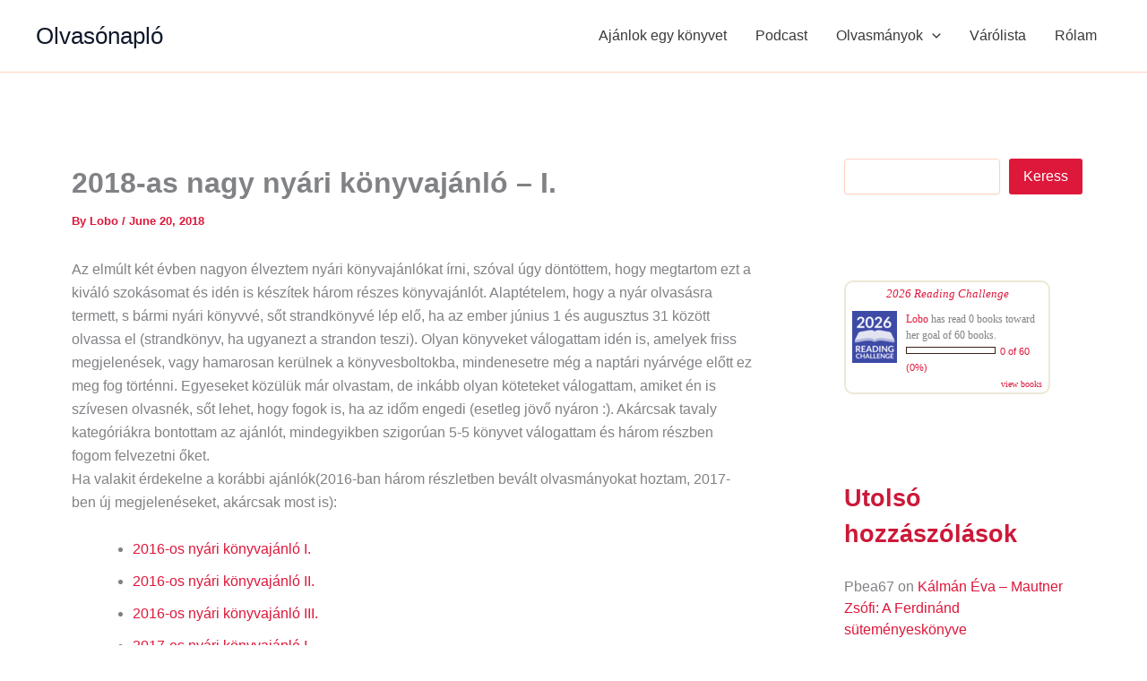

--- FILE ---
content_type: text/html; charset=UTF-8
request_url: https://olvasonaplo.net/olvasonaplo/2018/06/20/2018-as-nagy-nyari-konyvajanlo-i/
body_size: 50274
content:
<!DOCTYPE html>
<html dir="ltr" lang="en-US" prefix="og: https://ogp.me/ns#" prefix="og: http://ogp.me/ns# fb: http://ogp.me/ns/fb# article: http://ogp.me/ns/article#">
<head>
<meta charset="UTF-8">
<meta name="viewport" content="width=device-width, initial-scale=1">
	<link rel="profile" href="https://gmpg.org/xfn/11"> 
	<title>2018-as nagy nyári könyvajánló - I.</title>
	<style>img:is([sizes="auto" i], [sizes^="auto," i]) { contain-intrinsic-size: 3000px 1500px }</style>
	
		<!-- All in One SEO 4.9.3 - aioseo.com -->
	<meta name="description" content="Az elmúlt két évben nagyon élveztem nyári könyvajánlókat írni, szóval úgy döntöttem, hogy megtartom ezt a kiváló szokásomat és idén is készítek három részes könyvajánlót. Alaptételem, hogy a nyár olvasásra termett, s bármi nyári könyvvé, sőt strandkönyvé lép elő, ha az ember június 1 és augusztus 31 között olvassa el (strandkönyv, ha ugyanezt a strandon" />
	<meta name="robots" content="max-image-preview:large" />
	<meta name="author" content="Lobo"/>
	<link rel="canonical" href="https://olvasonaplo.net/olvasonaplo/2018/06/20/2018-as-nagy-nyari-konyvajanlo-i/" />
	<meta name="generator" content="All in One SEO (AIOSEO) 4.9.3" />
		<meta property="og:locale" content="en_US" />
		<meta property="og:site_name" content="Olvasónapló -" />
		<meta property="og:type" content="article" />
		<meta property="og:title" content="2018-as nagy nyári könyvajánló – I. - Olvasónapló" />
		<meta property="og:description" content="Az elmúlt két évben nagyon élveztem nyári könyvajánlókat írni, szóval úgy döntöttem, hogy megtartom ezt a kiváló szokásomat és idén is készítek három részes könyvajánlót. Alaptételem, hogy a nyár olvasásra termett, s bármi nyári könyvvé, sőt strandkönyvé lép elő, ha az ember június 1 és augusztus 31 között olvassa el (strandkönyv, ha ugyanezt a strandon" />
		<meta property="og:url" content="https://olvasonaplo.net/olvasonaplo/2018/06/20/2018-as-nagy-nyari-konyvajanlo-i/" />
		<meta property="article:published_time" content="2018-06-20T20:45:39+00:00" />
		<meta property="article:modified_time" content="2018-06-20T20:47:21+00:00" />
		<meta name="twitter:card" content="summary_large_image" />
		<meta name="twitter:title" content="2018-as nagy nyári könyvajánló – I. - Olvasónapló" />
		<meta name="twitter:description" content="Az elmúlt két évben nagyon élveztem nyári könyvajánlókat írni, szóval úgy döntöttem, hogy megtartom ezt a kiváló szokásomat és idén is készítek három részes könyvajánlót. Alaptételem, hogy a nyár olvasásra termett, s bármi nyári könyvvé, sőt strandkönyvé lép elő, ha az ember június 1 és augusztus 31 között olvassa el (strandkönyv, ha ugyanezt a strandon" />
		<script type="application/ld+json" class="aioseo-schema">
			{"@context":"https:\/\/schema.org","@graph":[{"@type":"BlogPosting","@id":"https:\/\/olvasonaplo.net\/olvasonaplo\/2018\/06\/20\/2018-as-nagy-nyari-konyvajanlo-i\/#blogposting","name":"2018-as nagy ny\u00e1ri k\u00f6nyvaj\u00e1nl\u00f3 \u2013 I. - Olvas\u00f3napl\u00f3","headline":"2018-as nagy ny\u00e1ri k\u00f6nyvaj\u00e1nl\u00f3 &#8211; I.","author":{"@id":"https:\/\/olvasonaplo.net\/olvasonaplo\/author\/lobotomia\/#author"},"publisher":{"@id":"https:\/\/olvasonaplo.net\/olvasonaplo\/#organization"},"image":{"@type":"ImageObject","url":"https:\/\/olvasonaplo.net\/olvasonaplo\/files\/\/2018\/06\/nyarikonyvajanlo20181.jpg","width":1200,"height":600},"datePublished":"2018-06-20T22:45:39+02:00","dateModified":"2018-06-20T22:47:21+02:00","inLanguage":"en-US","mainEntityOfPage":{"@id":"https:\/\/olvasonaplo.net\/olvasonaplo\/2018\/06\/20\/2018-as-nagy-nyari-konyvajanlo-i\/#webpage"},"isPartOf":{"@id":"https:\/\/olvasonaplo.net\/olvasonaplo\/2018\/06\/20\/2018-as-nagy-nyari-konyvajanlo-i\/#webpage"},"articleSection":"Gyerekpolc, K\u00edv\u00e1ns\u00e1glist\u00e1ra vele, K\u00f6nyvaj\u00e1nl\u00f3, Kom\u00e1romy Zs\u00f3fia, Laini Taylor, Miks-R\u00e9dai Vikt\u00f3ria, R.M. Romero, Sarra Manning, Scott Bergstrom, Victoria Schwab, Fumax Kiad\u00f3, Libri, Maxim, Men\u0151 K\u00f6nyvek"},{"@type":"BreadcrumbList","@id":"https:\/\/olvasonaplo.net\/olvasonaplo\/2018\/06\/20\/2018-as-nagy-nyari-konyvajanlo-i\/#breadcrumblist","itemListElement":[{"@type":"ListItem","@id":"https:\/\/olvasonaplo.net\/olvasonaplo#listItem","position":1,"name":"Home","item":"https:\/\/olvasonaplo.net\/olvasonaplo","nextItem":{"@type":"ListItem","@id":"https:\/\/olvasonaplo.net\/olvasonaplo\/category\/kivansaglistara_vele\/#listItem","name":"K\u00edv\u00e1ns\u00e1glist\u00e1ra vele"}},{"@type":"ListItem","@id":"https:\/\/olvasonaplo.net\/olvasonaplo\/category\/kivansaglistara_vele\/#listItem","position":2,"name":"K\u00edv\u00e1ns\u00e1glist\u00e1ra vele","item":"https:\/\/olvasonaplo.net\/olvasonaplo\/category\/kivansaglistara_vele\/","nextItem":{"@type":"ListItem","@id":"https:\/\/olvasonaplo.net\/olvasonaplo\/2018\/06\/20\/2018-as-nagy-nyari-konyvajanlo-i\/#listItem","name":"2018-as nagy ny\u00e1ri k\u00f6nyvaj\u00e1nl\u00f3 &#8211; I."},"previousItem":{"@type":"ListItem","@id":"https:\/\/olvasonaplo.net\/olvasonaplo#listItem","name":"Home"}},{"@type":"ListItem","@id":"https:\/\/olvasonaplo.net\/olvasonaplo\/2018\/06\/20\/2018-as-nagy-nyari-konyvajanlo-i\/#listItem","position":3,"name":"2018-as nagy ny\u00e1ri k\u00f6nyvaj\u00e1nl\u00f3 &#8211; I.","previousItem":{"@type":"ListItem","@id":"https:\/\/olvasonaplo.net\/olvasonaplo\/category\/kivansaglistara_vele\/#listItem","name":"K\u00edv\u00e1ns\u00e1glist\u00e1ra vele"}}]},{"@type":"Organization","@id":"https:\/\/olvasonaplo.net\/olvasonaplo\/#organization","name":"Olvas\u00f3napl\u00f3","url":"https:\/\/olvasonaplo.net\/olvasonaplo\/"},{"@type":"Person","@id":"https:\/\/olvasonaplo.net\/olvasonaplo\/author\/lobotomia\/#author","url":"https:\/\/olvasonaplo.net\/olvasonaplo\/author\/lobotomia\/","name":"Lobo","image":{"@type":"ImageObject","@id":"https:\/\/olvasonaplo.net\/olvasonaplo\/2018\/06\/20\/2018-as-nagy-nyari-konyvajanlo-i\/#authorImage","url":"https:\/\/secure.gravatar.com\/avatar\/9cd19c1258b196aa4bb8f77b9106378a7012acc29f4928c1c036190bb2256131?s=96&r=g","width":96,"height":96,"caption":"Lobo"}},{"@type":"WebPage","@id":"https:\/\/olvasonaplo.net\/olvasonaplo\/2018\/06\/20\/2018-as-nagy-nyari-konyvajanlo-i\/#webpage","url":"https:\/\/olvasonaplo.net\/olvasonaplo\/2018\/06\/20\/2018-as-nagy-nyari-konyvajanlo-i\/","name":"2018-as nagy ny\u00e1ri k\u00f6nyvaj\u00e1nl\u00f3 \u2013 I. - Olvas\u00f3napl\u00f3","description":"Az elm\u00falt k\u00e9t \u00e9vben nagyon \u00e9lveztem ny\u00e1ri k\u00f6nyvaj\u00e1nl\u00f3kat \u00edrni, sz\u00f3val \u00fagy d\u00f6nt\u00f6ttem, hogy megtartom ezt a kiv\u00e1l\u00f3 szok\u00e1somat \u00e9s id\u00e9n is k\u00e9sz\u00edtek h\u00e1rom r\u00e9szes k\u00f6nyvaj\u00e1nl\u00f3t. Alapt\u00e9telem, hogy a ny\u00e1r olvas\u00e1sra termett, s b\u00e1rmi ny\u00e1ri k\u00f6nyvv\u00e9, s\u0151t strandk\u00f6nyv\u00e9 l\u00e9p el\u0151, ha az ember j\u00fanius 1 \u00e9s augusztus 31 k\u00f6z\u00f6tt olvassa el (strandk\u00f6nyv, ha ugyanezt a strandon","inLanguage":"en-US","isPartOf":{"@id":"https:\/\/olvasonaplo.net\/olvasonaplo\/#website"},"breadcrumb":{"@id":"https:\/\/olvasonaplo.net\/olvasonaplo\/2018\/06\/20\/2018-as-nagy-nyari-konyvajanlo-i\/#breadcrumblist"},"author":{"@id":"https:\/\/olvasonaplo.net\/olvasonaplo\/author\/lobotomia\/#author"},"creator":{"@id":"https:\/\/olvasonaplo.net\/olvasonaplo\/author\/lobotomia\/#author"},"image":{"@type":"ImageObject","url":"https:\/\/olvasonaplo.net\/olvasonaplo\/files\/\/2018\/06\/nyarikonyvajanlo20181.jpg","@id":"https:\/\/olvasonaplo.net\/olvasonaplo\/2018\/06\/20\/2018-as-nagy-nyari-konyvajanlo-i\/#mainImage","width":1200,"height":600},"primaryImageOfPage":{"@id":"https:\/\/olvasonaplo.net\/olvasonaplo\/2018\/06\/20\/2018-as-nagy-nyari-konyvajanlo-i\/#mainImage"},"datePublished":"2018-06-20T22:45:39+02:00","dateModified":"2018-06-20T22:47:21+02:00"},{"@type":"WebSite","@id":"https:\/\/olvasonaplo.net\/olvasonaplo\/#website","url":"https:\/\/olvasonaplo.net\/olvasonaplo\/","name":"Olvas\u00f3napl\u00f3","inLanguage":"en-US","publisher":{"@id":"https:\/\/olvasonaplo.net\/olvasonaplo\/#organization"}}]}
		</script>
		<!-- All in One SEO -->


<!-- SEO Ultimate (http://www.seodesignsolutions.com/wordpress-seo/) -->
	<meta name="description" content="Idén is nyári könyvajánlókat hozok három részletben. Első körben jöjjenek a fiataloknak szóló érdekességek." />
	<meta property="og:type" content="article" />
	<meta property="og:title" content="2018-as nagy nyári könyvajánló &#8211; I." />
	<meta property="og:description" content="Idén is nyári könyvajánlókat hozok három részletben. Első körben jöjjenek a fiataloknak szóló érdekességek." />
	<meta property="og:url" content="https://olvasonaplo.net/olvasonaplo/2018/06/20/2018-as-nagy-nyari-konyvajanlo-i/" />
	<meta property="og:image" content="https://olvasonaplo.net/olvasonaplo/files//2018/06/nyarikonyvajanlo20181.jpg" />
	<meta property="article:published_time" content="2018-06-20" />
	<meta property="article:modified_time" content="2018-06-20" />
	<meta property="article:author" content="https://olvasonaplo.net/olvasonaplo/author/lobotomia/" />
	<meta property="article:tag" content="Gyerekpolc" />
	<meta property="article:tag" content="Kívánságlistára vele" />
	<meta property="article:tag" content="Könyvajánló" />
	<meta property="article:tag" content="Komáromy Zsófia" />
	<meta property="article:tag" content="Laini Taylor" />
	<meta property="article:tag" content="Miks-Rédai Viktória" />
	<meta property="article:tag" content="R.M. Romero" />
	<meta property="article:tag" content="Sarra Manning" />
	<meta property="article:tag" content="Scott Bergstrom" />
	<meta property="article:tag" content="Victoria Schwab" />
	<meta property="article:tag" content="Fumax Kiadó" />
	<meta property="article:tag" content="Libri" />
	<meta property="article:tag" content="Maxim" />
	<meta property="article:tag" content="Menő Könyvek" />
	<meta property="og:site_name" content="Olvasónapló" />
	<meta name="twitter:card" content="summary" />
<!-- /SEO Ultimate -->

<link rel="alternate" type="application/rss+xml" title="Olvasónapló &raquo; Feed" href="https://olvasonaplo.net/olvasonaplo/feed/" />
<link rel="alternate" type="application/rss+xml" title="Olvasónapló &raquo; Comments Feed" href="https://olvasonaplo.net/olvasonaplo/comments/feed/" />
<link rel="alternate" type="application/rss+xml" title="Olvasónapló &raquo; 2018-as nagy nyári könyvajánló &#8211; I. Comments Feed" href="https://olvasonaplo.net/olvasonaplo/2018/06/20/2018-as-nagy-nyari-konyvajanlo-i/feed/" />
		<!-- This site uses the Google Analytics by MonsterInsights plugin v9.9.0 - Using Analytics tracking - https://www.monsterinsights.com/ -->
							<script src="//www.googletagmanager.com/gtag/js?id=G-D19RKQQWLF"  data-cfasync="false" data-wpfc-render="false" async></script>
			<script data-cfasync="false" data-wpfc-render="false">
				var mi_version = '9.9.0';
				var mi_track_user = true;
				var mi_no_track_reason = '';
								var MonsterInsightsDefaultLocations = {"page_location":"https:\/\/olvasonaplo.net\/olvasonaplo\/2018\/06\/20\/2018-as-nagy-nyari-konyvajanlo-i\/"};
								if ( typeof MonsterInsightsPrivacyGuardFilter === 'function' ) {
					var MonsterInsightsLocations = (typeof MonsterInsightsExcludeQuery === 'object') ? MonsterInsightsPrivacyGuardFilter( MonsterInsightsExcludeQuery ) : MonsterInsightsPrivacyGuardFilter( MonsterInsightsDefaultLocations );
				} else {
					var MonsterInsightsLocations = (typeof MonsterInsightsExcludeQuery === 'object') ? MonsterInsightsExcludeQuery : MonsterInsightsDefaultLocations;
				}

								var disableStrs = [
										'ga-disable-G-D19RKQQWLF',
									];

				/* Function to detect opted out users */
				function __gtagTrackerIsOptedOut() {
					for (var index = 0; index < disableStrs.length; index++) {
						if (document.cookie.indexOf(disableStrs[index] + '=true') > -1) {
							return true;
						}
					}

					return false;
				}

				/* Disable tracking if the opt-out cookie exists. */
				if (__gtagTrackerIsOptedOut()) {
					for (var index = 0; index < disableStrs.length; index++) {
						window[disableStrs[index]] = true;
					}
				}

				/* Opt-out function */
				function __gtagTrackerOptout() {
					for (var index = 0; index < disableStrs.length; index++) {
						document.cookie = disableStrs[index] + '=true; expires=Thu, 31 Dec 2099 23:59:59 UTC; path=/';
						window[disableStrs[index]] = true;
					}
				}

				if ('undefined' === typeof gaOptout) {
					function gaOptout() {
						__gtagTrackerOptout();
					}
				}
								window.dataLayer = window.dataLayer || [];

				window.MonsterInsightsDualTracker = {
					helpers: {},
					trackers: {},
				};
				if (mi_track_user) {
					function __gtagDataLayer() {
						dataLayer.push(arguments);
					}

					function __gtagTracker(type, name, parameters) {
						if (!parameters) {
							parameters = {};
						}

						if (parameters.send_to) {
							__gtagDataLayer.apply(null, arguments);
							return;
						}

						if (type === 'event') {
														parameters.send_to = monsterinsights_frontend.v4_id;
							var hookName = name;
							if (typeof parameters['event_category'] !== 'undefined') {
								hookName = parameters['event_category'] + ':' + name;
							}

							if (typeof MonsterInsightsDualTracker.trackers[hookName] !== 'undefined') {
								MonsterInsightsDualTracker.trackers[hookName](parameters);
							} else {
								__gtagDataLayer('event', name, parameters);
							}
							
						} else {
							__gtagDataLayer.apply(null, arguments);
						}
					}

					__gtagTracker('js', new Date());
					__gtagTracker('set', {
						'developer_id.dZGIzZG': true,
											});
					if ( MonsterInsightsLocations.page_location ) {
						__gtagTracker('set', MonsterInsightsLocations);
					}
										__gtagTracker('config', 'G-D19RKQQWLF', {"forceSSL":"true"} );
										window.gtag = __gtagTracker;										(function () {
						/* https://developers.google.com/analytics/devguides/collection/analyticsjs/ */
						/* ga and __gaTracker compatibility shim. */
						var noopfn = function () {
							return null;
						};
						var newtracker = function () {
							return new Tracker();
						};
						var Tracker = function () {
							return null;
						};
						var p = Tracker.prototype;
						p.get = noopfn;
						p.set = noopfn;
						p.send = function () {
							var args = Array.prototype.slice.call(arguments);
							args.unshift('send');
							__gaTracker.apply(null, args);
						};
						var __gaTracker = function () {
							var len = arguments.length;
							if (len === 0) {
								return;
							}
							var f = arguments[len - 1];
							if (typeof f !== 'object' || f === null || typeof f.hitCallback !== 'function') {
								if ('send' === arguments[0]) {
									var hitConverted, hitObject = false, action;
									if ('event' === arguments[1]) {
										if ('undefined' !== typeof arguments[3]) {
											hitObject = {
												'eventAction': arguments[3],
												'eventCategory': arguments[2],
												'eventLabel': arguments[4],
												'value': arguments[5] ? arguments[5] : 1,
											}
										}
									}
									if ('pageview' === arguments[1]) {
										if ('undefined' !== typeof arguments[2]) {
											hitObject = {
												'eventAction': 'page_view',
												'page_path': arguments[2],
											}
										}
									}
									if (typeof arguments[2] === 'object') {
										hitObject = arguments[2];
									}
									if (typeof arguments[5] === 'object') {
										Object.assign(hitObject, arguments[5]);
									}
									if ('undefined' !== typeof arguments[1].hitType) {
										hitObject = arguments[1];
										if ('pageview' === hitObject.hitType) {
											hitObject.eventAction = 'page_view';
										}
									}
									if (hitObject) {
										action = 'timing' === arguments[1].hitType ? 'timing_complete' : hitObject.eventAction;
										hitConverted = mapArgs(hitObject);
										__gtagTracker('event', action, hitConverted);
									}
								}
								return;
							}

							function mapArgs(args) {
								var arg, hit = {};
								var gaMap = {
									'eventCategory': 'event_category',
									'eventAction': 'event_action',
									'eventLabel': 'event_label',
									'eventValue': 'event_value',
									'nonInteraction': 'non_interaction',
									'timingCategory': 'event_category',
									'timingVar': 'name',
									'timingValue': 'value',
									'timingLabel': 'event_label',
									'page': 'page_path',
									'location': 'page_location',
									'title': 'page_title',
									'referrer' : 'page_referrer',
								};
								for (arg in args) {
																		if (!(!args.hasOwnProperty(arg) || !gaMap.hasOwnProperty(arg))) {
										hit[gaMap[arg]] = args[arg];
									} else {
										hit[arg] = args[arg];
									}
								}
								return hit;
							}

							try {
								f.hitCallback();
							} catch (ex) {
							}
						};
						__gaTracker.create = newtracker;
						__gaTracker.getByName = newtracker;
						__gaTracker.getAll = function () {
							return [];
						};
						__gaTracker.remove = noopfn;
						__gaTracker.loaded = true;
						window['__gaTracker'] = __gaTracker;
					})();
									} else {
										console.log("");
					(function () {
						function __gtagTracker() {
							return null;
						}

						window['__gtagTracker'] = __gtagTracker;
						window['gtag'] = __gtagTracker;
					})();
									}
			</script>
			
							<!-- / Google Analytics by MonsterInsights -->
		<script>
window._wpemojiSettings = {"baseUrl":"https:\/\/s.w.org\/images\/core\/emoji\/16.0.1\/72x72\/","ext":".png","svgUrl":"https:\/\/s.w.org\/images\/core\/emoji\/16.0.1\/svg\/","svgExt":".svg","source":{"concatemoji":"https:\/\/olvasonaplo.net\/olvasonaplo\/wp-includes\/js\/wp-emoji-release.min.js?ver=6.8.3"}};
/*! This file is auto-generated */
!function(s,n){var o,i,e;function c(e){try{var t={supportTests:e,timestamp:(new Date).valueOf()};sessionStorage.setItem(o,JSON.stringify(t))}catch(e){}}function p(e,t,n){e.clearRect(0,0,e.canvas.width,e.canvas.height),e.fillText(t,0,0);var t=new Uint32Array(e.getImageData(0,0,e.canvas.width,e.canvas.height).data),a=(e.clearRect(0,0,e.canvas.width,e.canvas.height),e.fillText(n,0,0),new Uint32Array(e.getImageData(0,0,e.canvas.width,e.canvas.height).data));return t.every(function(e,t){return e===a[t]})}function u(e,t){e.clearRect(0,0,e.canvas.width,e.canvas.height),e.fillText(t,0,0);for(var n=e.getImageData(16,16,1,1),a=0;a<n.data.length;a++)if(0!==n.data[a])return!1;return!0}function f(e,t,n,a){switch(t){case"flag":return n(e,"\ud83c\udff3\ufe0f\u200d\u26a7\ufe0f","\ud83c\udff3\ufe0f\u200b\u26a7\ufe0f")?!1:!n(e,"\ud83c\udde8\ud83c\uddf6","\ud83c\udde8\u200b\ud83c\uddf6")&&!n(e,"\ud83c\udff4\udb40\udc67\udb40\udc62\udb40\udc65\udb40\udc6e\udb40\udc67\udb40\udc7f","\ud83c\udff4\u200b\udb40\udc67\u200b\udb40\udc62\u200b\udb40\udc65\u200b\udb40\udc6e\u200b\udb40\udc67\u200b\udb40\udc7f");case"emoji":return!a(e,"\ud83e\udedf")}return!1}function g(e,t,n,a){var r="undefined"!=typeof WorkerGlobalScope&&self instanceof WorkerGlobalScope?new OffscreenCanvas(300,150):s.createElement("canvas"),o=r.getContext("2d",{willReadFrequently:!0}),i=(o.textBaseline="top",o.font="600 32px Arial",{});return e.forEach(function(e){i[e]=t(o,e,n,a)}),i}function t(e){var t=s.createElement("script");t.src=e,t.defer=!0,s.head.appendChild(t)}"undefined"!=typeof Promise&&(o="wpEmojiSettingsSupports",i=["flag","emoji"],n.supports={everything:!0,everythingExceptFlag:!0},e=new Promise(function(e){s.addEventListener("DOMContentLoaded",e,{once:!0})}),new Promise(function(t){var n=function(){try{var e=JSON.parse(sessionStorage.getItem(o));if("object"==typeof e&&"number"==typeof e.timestamp&&(new Date).valueOf()<e.timestamp+604800&&"object"==typeof e.supportTests)return e.supportTests}catch(e){}return null}();if(!n){if("undefined"!=typeof Worker&&"undefined"!=typeof OffscreenCanvas&&"undefined"!=typeof URL&&URL.createObjectURL&&"undefined"!=typeof Blob)try{var e="postMessage("+g.toString()+"("+[JSON.stringify(i),f.toString(),p.toString(),u.toString()].join(",")+"));",a=new Blob([e],{type:"text/javascript"}),r=new Worker(URL.createObjectURL(a),{name:"wpTestEmojiSupports"});return void(r.onmessage=function(e){c(n=e.data),r.terminate(),t(n)})}catch(e){}c(n=g(i,f,p,u))}t(n)}).then(function(e){for(var t in e)n.supports[t]=e[t],n.supports.everything=n.supports.everything&&n.supports[t],"flag"!==t&&(n.supports.everythingExceptFlag=n.supports.everythingExceptFlag&&n.supports[t]);n.supports.everythingExceptFlag=n.supports.everythingExceptFlag&&!n.supports.flag,n.DOMReady=!1,n.readyCallback=function(){n.DOMReady=!0}}).then(function(){return e}).then(function(){var e;n.supports.everything||(n.readyCallback(),(e=n.source||{}).concatemoji?t(e.concatemoji):e.wpemoji&&e.twemoji&&(t(e.twemoji),t(e.wpemoji)))}))}((window,document),window._wpemojiSettings);
</script>
<link rel='stylesheet' id='astra-theme-css-css' href='https://olvasonaplo.net/olvasonaplo/wp-content/themes/astra/assets/css/minified/main.min.css?ver=4.11.18' media='all' />
<style id='astra-theme-css-inline-css'>
:root{--ast-post-nav-space:0;--ast-container-default-xlg-padding:2.5em;--ast-container-default-lg-padding:2.5em;--ast-container-default-slg-padding:2em;--ast-container-default-md-padding:2.5em;--ast-container-default-sm-padding:2.5em;--ast-container-default-xs-padding:2.4em;--ast-container-default-xxs-padding:1.8em;--ast-code-block-background:#ECEFF3;--ast-comment-inputs-background:#F9FAFB;--ast-normal-container-width:1200px;--ast-narrow-container-width:750px;--ast-blog-title-font-weight:600;--ast-blog-meta-weight:600;--ast-global-color-primary:var(--ast-global-color-4);--ast-global-color-secondary:var(--ast-global-color-5);--ast-global-color-alternate-background:var(--ast-global-color-6);--ast-global-color-subtle-background:var(--ast-global-color-7);--ast-bg-style-guide:var( --ast-global-color-secondary,--ast-global-color-5 );--ast-shadow-style-guide:0px 0px 4px 0 #00000057;--ast-global-dark-bg-style:#fff;--ast-global-dark-lfs:#fbfbfb;--ast-widget-bg-color:#fafafa;--ast-wc-container-head-bg-color:#fbfbfb;--ast-title-layout-bg:#eeeeee;--ast-search-border-color:#e7e7e7;--ast-lifter-hover-bg:#e6e6e6;--ast-gallery-block-color:#000;--srfm-color-input-label:var(--ast-global-color-2);}html{font-size:100%;}a{color:var(--ast-global-color-0);}a:hover,a:focus{color:var(--ast-global-color-1);}body,button,input,select,textarea,.ast-button,.ast-custom-button{font-family:-apple-system,BlinkMacSystemFont,Segoe UI,Roboto,Oxygen-Sans,Ubuntu,Cantarell,Helvetica Neue,sans-serif;font-weight:400;font-size:16px;font-size:1rem;line-height:var(--ast-body-line-height,1.65);}blockquote{color:var(--ast-global-color-3);}h1,h2,h3,h4,h5,h6,.entry-content :where(h1,h2,h3,h4,h5,h6),.site-title,.site-title a{font-weight:600;}.ast-site-identity .site-title a{color:var(--ast-global-color-2);}.site-title{font-size:26px;font-size:1.625rem;display:block;}.site-header .site-description{font-size:15px;font-size:0.9375rem;display:none;}.entry-title{font-size:28px;font-size:1.75rem;}.ast-blog-single-element.ast-taxonomy-container a{font-size:14px;font-size:0.875rem;}.ast-blog-meta-container{font-size:15px;font-size:0.9375rem;}.archive .ast-article-post,.blog .ast-article-post,.archive .ast-article-post:hover,.blog .ast-article-post:hover{border-top-left-radius:6px;border-top-right-radius:6px;border-bottom-right-radius:6px;border-bottom-left-radius:6px;overflow:hidden;}h1,.entry-content :where(h1){font-size:36px;font-size:2.25rem;font-weight:600;line-height:1.4em;}h2,.entry-content :where(h2){font-size:30px;font-size:1.875rem;font-weight:600;line-height:1.3em;}h3,.entry-content :where(h3){font-size:24px;font-size:1.5rem;font-weight:600;line-height:1.3em;}h4,.entry-content :where(h4){font-size:20px;font-size:1.25rem;line-height:1.2em;font-weight:600;}h5,.entry-content :where(h5){font-size:18px;font-size:1.125rem;line-height:1.2em;font-weight:600;}h6,.entry-content :where(h6){font-size:16px;font-size:1rem;line-height:1.25em;font-weight:600;}::selection{background-color:var(--ast-global-color-0);color:#ffffff;}body,h1,h2,h3,h4,h5,h6,.entry-title a,.entry-content :where(h1,h2,h3,h4,h5,h6){color:var(--ast-global-color-3);}.tagcloud a:hover,.tagcloud a:focus,.tagcloud a.current-item{color:#ffffff;border-color:var(--ast-global-color-0);background-color:var(--ast-global-color-0);}input:focus,input[type="text"]:focus,input[type="email"]:focus,input[type="url"]:focus,input[type="password"]:focus,input[type="reset"]:focus,input[type="search"]:focus,textarea:focus{border-color:var(--ast-global-color-0);}input[type="radio"]:checked,input[type=reset],input[type="checkbox"]:checked,input[type="checkbox"]:hover:checked,input[type="checkbox"]:focus:checked,input[type=range]::-webkit-slider-thumb{border-color:var(--ast-global-color-0);background-color:var(--ast-global-color-0);box-shadow:none;}.site-footer a:hover + .post-count,.site-footer a:focus + .post-count{background:var(--ast-global-color-0);border-color:var(--ast-global-color-0);}.single .nav-links .nav-previous,.single .nav-links .nav-next{color:var(--ast-global-color-0);}.entry-meta,.entry-meta *{line-height:1.45;color:var(--ast-global-color-0);}.entry-meta a:not(.ast-button):hover,.entry-meta a:not(.ast-button):hover *,.entry-meta a:not(.ast-button):focus,.entry-meta a:not(.ast-button):focus *,.page-links > .page-link,.page-links .page-link:hover,.post-navigation a:hover{color:var(--ast-global-color-1);}#cat option,.secondary .calendar_wrap thead a,.secondary .calendar_wrap thead a:visited{color:var(--ast-global-color-0);}.secondary .calendar_wrap #today,.ast-progress-val span{background:var(--ast-global-color-0);}.secondary a:hover + .post-count,.secondary a:focus + .post-count{background:var(--ast-global-color-0);border-color:var(--ast-global-color-0);}.calendar_wrap #today > a{color:#ffffff;}.page-links .page-link,.single .post-navigation a{color:var(--ast-global-color-3);}.ast-search-menu-icon .search-form button.search-submit{padding:0 4px;}.ast-search-menu-icon form.search-form{padding-right:0;}.ast-search-menu-icon.slide-search input.search-field{width:0;}.ast-header-search .ast-search-menu-icon.ast-dropdown-active .search-form,.ast-header-search .ast-search-menu-icon.ast-dropdown-active .search-field:focus{transition:all 0.2s;}.search-form input.search-field:focus{outline:none;}.ast-search-menu-icon .search-form button.search-submit:focus,.ast-theme-transparent-header .ast-header-search .ast-dropdown-active .ast-icon,.ast-theme-transparent-header .ast-inline-search .search-field:focus .ast-icon{color:var(--ast-global-color-1);}.ast-header-search .slide-search .search-form{border:2px solid var(--ast-global-color-0);}.ast-header-search .slide-search .search-field{background-color:(--ast-global-dark-bg-style);}.ast-archive-title{color:var(--ast-global-color-1);}.widget-title{font-size:22px;font-size:1.375rem;color:var(--ast-global-color-1);}.single .ast-author-details .author-title{color:var(--ast-global-color-1);}#secondary,#secondary button,#secondary input,#secondary select,#secondary textarea{font-size:16px;font-size:1rem;}.ast-single-post .entry-content a,.ast-comment-content a:not(.ast-comment-edit-reply-wrap a){text-decoration:underline;}.ast-single-post .elementor-widget-button .elementor-button,.ast-single-post .entry-content .uagb-tab a,.ast-single-post .entry-content .uagb-ifb-cta a,.ast-single-post .entry-content .uabb-module-content a,.ast-single-post .entry-content .uagb-post-grid a,.ast-single-post .entry-content .uagb-timeline a,.ast-single-post .entry-content .uagb-toc__wrap a,.ast-single-post .entry-content .uagb-taxomony-box a,.entry-content .wp-block-latest-posts > li > a,.ast-single-post .entry-content .wp-block-file__button,a.ast-post-filter-single,.ast-single-post .ast-comment-content .comment-reply-link,.ast-single-post .ast-comment-content .comment-edit-link{text-decoration:none;}.ast-search-menu-icon.slide-search a:focus-visible:focus-visible,.astra-search-icon:focus-visible,#close:focus-visible,a:focus-visible,.ast-menu-toggle:focus-visible,.site .skip-link:focus-visible,.wp-block-loginout input:focus-visible,.wp-block-search.wp-block-search__button-inside .wp-block-search__inside-wrapper,.ast-header-navigation-arrow:focus-visible,.ast-orders-table__row .ast-orders-table__cell:focus-visible,a#ast-apply-coupon:focus-visible,#ast-apply-coupon:focus-visible,#close:focus-visible,.button.search-submit:focus-visible,#search_submit:focus,.normal-search:focus-visible,.ast-header-account-wrap:focus-visible,.astra-cart-drawer-close:focus,.ast-single-variation:focus,.ast-button:focus{outline-style:dotted;outline-color:inherit;outline-width:thin;}input:focus,input[type="text"]:focus,input[type="email"]:focus,input[type="url"]:focus,input[type="password"]:focus,input[type="reset"]:focus,input[type="search"]:focus,input[type="number"]:focus,textarea:focus,.wp-block-search__input:focus,[data-section="section-header-mobile-trigger"] .ast-button-wrap .ast-mobile-menu-trigger-minimal:focus,.ast-mobile-popup-drawer.active .menu-toggle-close:focus,#ast-scroll-top:focus,#coupon_code:focus,#ast-coupon-code:focus{border-style:dotted;border-color:inherit;border-width:thin;}input{outline:none;}.ast-logo-title-inline .site-logo-img{padding-right:1em;}body .ast-oembed-container *{position:absolute;top:0;width:100%;height:100%;left:0;}body .wp-block-embed-pocket-casts .ast-oembed-container *{position:unset;}.ast-single-post-featured-section + article {margin-top: 2em;}.site-content .ast-single-post-featured-section img {width: 100%;overflow: hidden;object-fit: cover;}.ast-separate-container .site-content .ast-single-post-featured-section + article {margin-top: -80px;z-index: 9;position: relative;border-radius: 4px;}@media (min-width: 922px) {.ast-no-sidebar .site-content .ast-article-image-container--wide {margin-left: -120px;margin-right: -120px;max-width: unset;width: unset;}.ast-left-sidebar .site-content .ast-article-image-container--wide,.ast-right-sidebar .site-content .ast-article-image-container--wide {margin-left: -10px;margin-right: -10px;}.site-content .ast-article-image-container--full {margin-left: calc( -50vw + 50%);margin-right: calc( -50vw + 50%);max-width: 100vw;width: 100vw;}.ast-left-sidebar .site-content .ast-article-image-container--full,.ast-right-sidebar .site-content .ast-article-image-container--full {margin-left: -10px;margin-right: -10px;max-width: inherit;width: auto;}}.site > .ast-single-related-posts-container {margin-top: 0;}@media (min-width: 922px) {.ast-desktop .ast-container--narrow {max-width: var(--ast-narrow-container-width);margin: 0 auto;}}#secondary {margin: 4em 0 2.5em;word-break: break-word;line-height: 2;}#secondary li {margin-bottom: 0.75em;}#secondary li:last-child {margin-bottom: 0;}@media (max-width: 768px) {.js_active .ast-plain-container.ast-single-post #secondary {margin-top: 1.5em;}}.ast-separate-container.ast-two-container #secondary .widget {background-color: #fff;padding: 2em;margin-bottom: 2em;}@media (min-width: 993px) {.ast-left-sidebar #secondary {padding-right: 60px;}.ast-right-sidebar #secondary {padding-left: 60px;}}@media (max-width: 993px) {.ast-right-sidebar #secondary {padding-left: 30px;}.ast-left-sidebar #secondary {padding-right: 30px;}}@media (min-width: 993px) {.ast-page-builder-template.ast-left-sidebar #secondary {padding-left: 60px;}.ast-page-builder-template.ast-right-sidebar #secondary {padding-right: 60px;}}@media (max-width: 993px) {.ast-page-builder-template.ast-right-sidebar #secondary {padding-right: 30px;}.ast-page-builder-template.ast-left-sidebar #secondary {padding-left: 30px;}}input[type="text"],input[type="number"],input[type="email"],input[type="url"],input[type="password"],input[type="search"],input[type=reset],input[type=tel],input[type=date],select,textarea{font-size:16px;font-style:normal;font-weight:400;line-height:24px;width:100%;padding:12px 16px;border-radius:4px;box-shadow:0px 1px 2px 0px rgba(0,0,0,0.05);color:var(--ast-form-input-text,#475569);}input[type="text"],input[type="number"],input[type="email"],input[type="url"],input[type="password"],input[type="search"],input[type=reset],input[type=tel],input[type=date],select{height:40px;}input[type="date"]{border-width:1px;border-style:solid;border-color:var(--ast-border-color);background:var( --ast-global-color-secondary,--ast-global-color-5 );}input[type="text"]:focus,input[type="number"]:focus,input[type="email"]:focus,input[type="url"]:focus,input[type="password"]:focus,input[type="search"]:focus,input[type=reset]:focus,input[type="tel"]:focus,input[type="date"]:focus,select:focus,textarea:focus{border-color:#046BD2;box-shadow:none;outline:none;color:var(--ast-form-input-focus-text,#475569);}label,legend{color:#111827;font-size:14px;font-style:normal;font-weight:500;line-height:20px;}select{padding:6px 10px;}fieldset{padding:30px;border-radius:4px;}button,.ast-button,.button,input[type="button"],input[type="reset"],input[type="submit"],a:where(.wp-block-button__link){border-radius:4px;box-shadow:0px 1px 2px 0px rgba(0,0,0,0.05);}:root{--ast-comment-inputs-background:#FFF;}::placeholder{color:var(--ast-form-field-color,#9CA3AF);}::-ms-input-placeholder{color:var(--ast-form-field-color,#9CA3AF);}@media (max-width:921.9px){#ast-desktop-header{display:none;}}@media (min-width:922px){#ast-mobile-header{display:none;}}.wp-block-buttons.aligncenter{justify-content:center;}@media (max-width:921px){.ast-theme-transparent-header #primary,.ast-theme-transparent-header #secondary{padding:0;}}@media (max-width:921px){.ast-plain-container.ast-no-sidebar #primary{padding:0;}}.ast-plain-container.ast-no-sidebar #primary{margin-top:0;margin-bottom:0;}@media (min-width:1200px){.ast-plain-container.ast-no-sidebar #primary{margin-top:60px;margin-bottom:60px;}}.wp-block-button.is-style-outline .wp-block-button__link{border-color:var(--ast-global-color-0);border-top-width:0;border-right-width:0;border-bottom-width:0;border-left-width:0;}div.wp-block-button.is-style-outline > .wp-block-button__link:not(.has-text-color),div.wp-block-button.wp-block-button__link.is-style-outline:not(.has-text-color){color:var(--ast-global-color-0);}.wp-block-button.is-style-outline .wp-block-button__link:hover,.wp-block-buttons .wp-block-button.is-style-outline .wp-block-button__link:focus,.wp-block-buttons .wp-block-button.is-style-outline > .wp-block-button__link:not(.has-text-color):hover,.wp-block-buttons .wp-block-button.wp-block-button__link.is-style-outline:not(.has-text-color):hover{color:#ffffff;background-color:var(--ast-global-color-1);border-color:var(--ast-global-color-1);}.post-page-numbers.current .page-link,.ast-pagination .page-numbers.current{color:#ffffff;border-color:var(--ast-global-color-0);background-color:var(--ast-global-color-0);}.wp-block-button.is-style-outline .wp-block-button__link{border-top-width:0;border-right-width:0;border-bottom-width:0;border-left-width:0;}.wp-block-buttons .wp-block-button.is-style-outline .wp-block-button__link.wp-element-button,.ast-outline-button,.wp-block-uagb-buttons-child .uagb-buttons-repeater.ast-outline-button{border-color:var(--ast-global-color-0);border-top-width:2px;border-right-width:2px;border-bottom-width:2px;border-left-width:2px;font-family:inherit;font-weight:500;font-size:16px;font-size:1rem;line-height:1em;padding-top:13px;padding-right:30px;padding-bottom:13px;padding-left:30px;}.wp-block-buttons .wp-block-button.is-style-outline > .wp-block-button__link:not(.has-text-color),.wp-block-buttons .wp-block-button.wp-block-button__link.is-style-outline:not(.has-text-color),.ast-outline-button{color:var(--ast-global-color-0);}.wp-block-button.is-style-outline .wp-block-button__link:hover,.wp-block-buttons .wp-block-button.is-style-outline .wp-block-button__link:focus,.wp-block-buttons .wp-block-button.is-style-outline > .wp-block-button__link:not(.has-text-color):hover,.wp-block-buttons .wp-block-button.wp-block-button__link.is-style-outline:not(.has-text-color):hover,.ast-outline-button:hover,.ast-outline-button:focus,.wp-block-uagb-buttons-child .uagb-buttons-repeater.ast-outline-button:hover,.wp-block-uagb-buttons-child .uagb-buttons-repeater.ast-outline-button:focus{color:#ffffff;background-color:var(--ast-global-color-1);border-color:var(--ast-global-color-1);}.ast-single-post .entry-content a.ast-outline-button,.ast-single-post .entry-content .is-style-outline>.wp-block-button__link{text-decoration:none;}.wp-block-button .wp-block-button__link.wp-element-button.is-style-outline:not(.has-background),.wp-block-button.is-style-outline>.wp-block-button__link.wp-element-button:not(.has-background),.ast-outline-button{background-color:transparent;}.uagb-buttons-repeater.ast-outline-button{border-radius:9999px;}@media (max-width:921px){.wp-block-buttons .wp-block-button.is-style-outline .wp-block-button__link.wp-element-button,.ast-outline-button,.wp-block-uagb-buttons-child .uagb-buttons-repeater.ast-outline-button{padding-top:12px;padding-right:28px;padding-bottom:12px;padding-left:28px;}}@media (max-width:544px){.wp-block-buttons .wp-block-button.is-style-outline .wp-block-button__link.wp-element-button,.ast-outline-button,.wp-block-uagb-buttons-child .uagb-buttons-repeater.ast-outline-button{padding-top:10px;padding-right:24px;padding-bottom:10px;padding-left:24px;}}.entry-content[data-ast-blocks-layout] > figure{margin-bottom:1em;}h1.widget-title{font-weight:600;}h2.widget-title{font-weight:600;}h3.widget-title{font-weight:600;}#page{display:flex;flex-direction:column;min-height:100vh;}.ast-404-layout-1 h1.page-title{color:var(--ast-global-color-2);}.single .post-navigation a{line-height:1em;height:inherit;}.error-404 .page-sub-title{font-size:1.5rem;font-weight:inherit;}.search .site-content .content-area .search-form{margin-bottom:0;}#page .site-content{flex-grow:1;}.widget{margin-bottom:1.25em;}#secondary li{line-height:1.5em;}#secondary .wp-block-group h2{margin-bottom:0.7em;}#secondary h2{font-size:1.7rem;}.ast-separate-container .ast-article-post,.ast-separate-container .ast-article-single,.ast-separate-container .comment-respond{padding:2.5em;}.ast-separate-container .ast-article-single .ast-article-single{padding:0;}.ast-article-single .wp-block-post-template-is-layout-grid{padding-left:0;}.ast-separate-container .comments-title,.ast-narrow-container .comments-title{padding:1.5em 2em;}.ast-page-builder-template .comment-form-textarea,.ast-comment-formwrap .ast-grid-common-col{padding:0;}.ast-comment-formwrap{padding:0;display:inline-flex;column-gap:20px;width:100%;margin-left:0;margin-right:0;}.comments-area textarea#comment:focus,.comments-area textarea#comment:active,.comments-area .ast-comment-formwrap input[type="text"]:focus,.comments-area .ast-comment-formwrap input[type="text"]:active {box-shadow:none;outline:none;}.archive.ast-page-builder-template .entry-header{margin-top:2em;}.ast-page-builder-template .ast-comment-formwrap{width:100%;}.entry-title{margin-bottom:0.6em;}.ast-archive-description p{font-size:inherit;font-weight:inherit;line-height:inherit;}.ast-article-single figure,.ast-article-single img:not(figure img){box-shadow:0 0 30px 0 rgba(0,0,0,.15);-webkit-box-shadow:0 0 30px 0 rgba(0,0,0,.15);-moz-box-shadow:0 0 30px 0 rgba(0,0,0,.15);}.ast-separate-container .ast-comment-list li.depth-1,.hentry{margin-bottom:1.5em;}.site-content section.ast-archive-description{margin-bottom:2em;}@media (min-width:921px){.ast-left-sidebar.ast-page-builder-template #secondary,.archive.ast-right-sidebar.ast-page-builder-template .site-main{padding-left:20px;padding-right:20px;}}@media (max-width:544px){.ast-comment-formwrap.ast-row{column-gap:10px;display:inline-block;}#ast-commentform .ast-grid-common-col{position:relative;width:100%;}}@media (min-width:1201px){.ast-separate-container .ast-article-post,.ast-separate-container .ast-article-single,.ast-separate-container .ast-author-box,.ast-separate-container .ast-404-layout-1,.ast-separate-container .no-results{padding:2.5em;}}@media (max-width:921px){.ast-left-sidebar #content > .ast-container{display:flex;flex-direction:column-reverse;width:100%;}}@media (max-width:921px){#secondary.secondary{padding-top:0;}.ast-separate-container.ast-right-sidebar #secondary{padding-left:1em;padding-right:1em;}.ast-separate-container.ast-two-container #secondary{padding-left:0;padding-right:0;}.ast-page-builder-template .entry-header #secondary,.ast-page-builder-template #secondary{margin-top:1.5em;}}@media (max-width:921px){.ast-right-sidebar #primary{padding-right:0;}.ast-page-builder-template.ast-left-sidebar #secondary,.ast-page-builder-template.ast-right-sidebar #secondary{padding-right:20px;padding-left:20px;}.ast-right-sidebar #secondary,.ast-left-sidebar #primary{padding-left:0;}.ast-left-sidebar #secondary{padding-right:0;}}@media (min-width:922px){.ast-separate-container.ast-right-sidebar #primary,.ast-separate-container.ast-left-sidebar #primary{border:0;}.search-no-results.ast-separate-container #primary{margin-bottom:4em;}}@media (min-width:922px){.ast-right-sidebar #primary{border-right:1px solid var(--ast-border-color);}.ast-left-sidebar #primary{border-left:1px solid var(--ast-border-color);}.ast-right-sidebar #secondary{border-left:1px solid var(--ast-border-color);margin-left:-1px;}.ast-left-sidebar #secondary{border-right:1px solid var(--ast-border-color);margin-right:-1px;}.ast-separate-container.ast-two-container.ast-right-sidebar #secondary{padding-left:30px;padding-right:0;}.ast-separate-container.ast-two-container.ast-left-sidebar #secondary{padding-right:30px;padding-left:0;}.ast-separate-container.ast-right-sidebar #secondary,.ast-separate-container.ast-left-sidebar #secondary{border:0;margin-left:auto;margin-right:auto;}.ast-separate-container.ast-two-container #secondary .widget:last-child{margin-bottom:0;}}.wp-block-button .wp-block-button__link{color:#ffffff;}.wp-block-button .wp-block-button__link:hover,.wp-block-button .wp-block-button__link:focus{color:#ffffff;background-color:var(--ast-global-color-1);border-color:var(--ast-global-color-1);}.elementor-widget-heading h1.elementor-heading-title{line-height:1.4em;}.elementor-widget-heading h2.elementor-heading-title{line-height:1.3em;}.elementor-widget-heading h3.elementor-heading-title{line-height:1.3em;}.elementor-widget-heading h4.elementor-heading-title{line-height:1.2em;}.elementor-widget-heading h5.elementor-heading-title{line-height:1.2em;}.elementor-widget-heading h6.elementor-heading-title{line-height:1.25em;}.wp-block-button .wp-block-button__link,.wp-block-search .wp-block-search__button,body .wp-block-file .wp-block-file__button{border-top-width:0;border-right-width:0;border-left-width:0;border-bottom-width:0;border-color:var(--ast-global-color-0);background-color:var(--ast-global-color-0);color:#ffffff;font-family:inherit;font-weight:500;line-height:1em;font-size:16px;font-size:1rem;border-top-left-radius:3px;border-top-right-radius:3px;border-bottom-right-radius:3px;border-bottom-left-radius:3px;padding-top:10px;padding-right:20px;padding-bottom:10px;padding-left:20px;}.ast-single-post .entry-content .wp-block-button .wp-block-button__link,.ast-single-post .entry-content .wp-block-search .wp-block-search__button,body .entry-content .wp-block-file .wp-block-file__button{text-decoration:none;}.menu-toggle,button,.ast-button,.ast-custom-button,.button,input#submit,input[type="button"],input[type="submit"],input[type="reset"],#comments .submit,.search .search-submit,form[CLASS*="wp-block-search__"].wp-block-search .wp-block-search__inside-wrapper .wp-block-search__button,body .wp-block-file .wp-block-file__button,.search .search-submit{border-style:solid;border-top-width:0;border-right-width:0;border-left-width:0;border-bottom-width:0;color:#ffffff;border-color:var(--ast-global-color-0);background-color:var(--ast-global-color-0);padding-top:10px;padding-right:20px;padding-bottom:10px;padding-left:20px;font-family:inherit;font-weight:500;font-size:16px;font-size:1rem;line-height:1em;border-top-left-radius:3px;border-top-right-radius:3px;border-bottom-right-radius:3px;border-bottom-left-radius:3px;}button:focus,.menu-toggle:hover,button:hover,.ast-button:hover,.ast-custom-button:hover .button:hover,.ast-custom-button:hover ,input[type=reset]:hover,input[type=reset]:focus,input#submit:hover,input#submit:focus,input[type="button"]:hover,input[type="button"]:focus,input[type="submit"]:hover,input[type="submit"]:focus,form[CLASS*="wp-block-search__"].wp-block-search .wp-block-search__inside-wrapper .wp-block-search__button:hover,form[CLASS*="wp-block-search__"].wp-block-search .wp-block-search__inside-wrapper .wp-block-search__button:focus,body .wp-block-file .wp-block-file__button:hover,body .wp-block-file .wp-block-file__button:focus{color:#ffffff;background-color:var(--ast-global-color-1);border-color:var(--ast-global-color-1);}form[CLASS*="wp-block-search__"].wp-block-search .wp-block-search__inside-wrapper .wp-block-search__button.has-icon{padding-top:calc(10px - 3px);padding-right:calc(20px - 3px);padding-bottom:calc(10px - 3px);padding-left:calc(20px - 3px);}@media (max-width:921px){.ast-mobile-header-stack .main-header-bar .ast-search-menu-icon{display:inline-block;}.ast-header-break-point.ast-header-custom-item-outside .ast-mobile-header-stack .main-header-bar .ast-search-icon{margin:0;}.ast-comment-avatar-wrap img{max-width:2.5em;}.ast-comment-meta{padding:0 1.8888em 1.3333em;}}@media (min-width:544px){.ast-container{max-width:100%;}}@media (max-width:544px){.ast-separate-container .ast-article-post,.ast-separate-container .ast-article-single,.ast-separate-container .comments-title,.ast-separate-container .ast-archive-description{padding:1.5em 1em;}.ast-separate-container #content .ast-container{padding-left:0.54em;padding-right:0.54em;}.ast-separate-container .ast-comment-list .bypostauthor{padding:.5em;}.ast-search-menu-icon.ast-dropdown-active .search-field{width:170px;}.ast-separate-container #secondary{padding-top:0;}.ast-separate-container.ast-two-container #secondary .widget{margin-bottom:1.5em;padding-left:1em;padding-right:1em;}} #ast-mobile-header .ast-site-header-cart-li a{pointer-events:none;}@media (min-width:545px){.ast-page-builder-template .comments-area,.single.ast-page-builder-template .entry-header,.single.ast-page-builder-template .post-navigation,.single.ast-page-builder-template .ast-single-related-posts-container{max-width:1240px;margin-left:auto;margin-right:auto;}}.ast-separate-container{background-color:var(--ast-global-color-4);background-image:none;}@media (max-width:921px){.site-title{display:block;}.site-header .site-description{display:none;}h1,.entry-content :where(h1){font-size:30px;font-size:1.875rem;}h2,.entry-content :where(h2){font-size:25px;font-size:1.5625rem;}h3,.entry-content :where(h3){font-size:20px;font-size:1.25rem;}}@media (max-width:544px){.site-title{display:block;}.site-header .site-description{display:none;}h1,.entry-content :where(h1){font-size:30px;font-size:1.875rem;}h2,.entry-content :where(h2){font-size:25px;font-size:1.5625rem;}h3,.entry-content :where(h3){font-size:20px;font-size:1.25rem;}}@media (max-width:921px){html{font-size:91.2%;}}@media (max-width:544px){html{font-size:91.2%;}}@media (min-width:922px){.ast-container{max-width:1240px;}}@media (min-width:922px){.site-content .ast-container{display:flex;}}@media (max-width:921px){.site-content .ast-container{flex-direction:column;}}.entry-content :where(h1,h2,h3,h4,h5,h6){clear:none;}@media (min-width:922px){.main-header-menu .sub-menu .menu-item.ast-left-align-sub-menu:hover > .sub-menu,.main-header-menu .sub-menu .menu-item.ast-left-align-sub-menu.focus > .sub-menu{margin-left:-0px;}}.entry-content li > p{margin-bottom:0;}.site .comments-area{padding-bottom:2em;margin-top:2em;}.wp-block-file {display: flex;align-items: center;flex-wrap: wrap;justify-content: space-between;}.wp-block-pullquote {border: none;}.wp-block-pullquote blockquote::before {content: "\201D";font-family: "Helvetica",sans-serif;display: flex;transform: rotate( 180deg );font-size: 6rem;font-style: normal;line-height: 1;font-weight: bold;align-items: center;justify-content: center;}.has-text-align-right > blockquote::before {justify-content: flex-start;}.has-text-align-left > blockquote::before {justify-content: flex-end;}figure.wp-block-pullquote.is-style-solid-color blockquote {max-width: 100%;text-align: inherit;}:root {--wp--custom--ast-default-block-top-padding: 3em;--wp--custom--ast-default-block-right-padding: 3em;--wp--custom--ast-default-block-bottom-padding: 3em;--wp--custom--ast-default-block-left-padding: 3em;--wp--custom--ast-container-width: 1200px;--wp--custom--ast-content-width-size: 1200px;--wp--custom--ast-wide-width-size: calc(1200px + var(--wp--custom--ast-default-block-left-padding) + var(--wp--custom--ast-default-block-right-padding));}.ast-narrow-container {--wp--custom--ast-content-width-size: 750px;--wp--custom--ast-wide-width-size: 750px;}@media(max-width: 921px) {:root {--wp--custom--ast-default-block-top-padding: 3em;--wp--custom--ast-default-block-right-padding: 2em;--wp--custom--ast-default-block-bottom-padding: 3em;--wp--custom--ast-default-block-left-padding: 2em;}}@media(max-width: 544px) {:root {--wp--custom--ast-default-block-top-padding: 3em;--wp--custom--ast-default-block-right-padding: 1.5em;--wp--custom--ast-default-block-bottom-padding: 3em;--wp--custom--ast-default-block-left-padding: 1.5em;}}.entry-content > .wp-block-group,.entry-content > .wp-block-cover,.entry-content > .wp-block-columns {padding-top: var(--wp--custom--ast-default-block-top-padding);padding-right: var(--wp--custom--ast-default-block-right-padding);padding-bottom: var(--wp--custom--ast-default-block-bottom-padding);padding-left: var(--wp--custom--ast-default-block-left-padding);}.ast-plain-container.ast-no-sidebar .entry-content > .alignfull,.ast-page-builder-template .ast-no-sidebar .entry-content > .alignfull {margin-left: calc( -50vw + 50%);margin-right: calc( -50vw + 50%);max-width: 100vw;width: 100vw;}.ast-plain-container.ast-no-sidebar .entry-content .alignfull .alignfull,.ast-page-builder-template.ast-no-sidebar .entry-content .alignfull .alignfull,.ast-plain-container.ast-no-sidebar .entry-content .alignfull .alignwide,.ast-page-builder-template.ast-no-sidebar .entry-content .alignfull .alignwide,.ast-plain-container.ast-no-sidebar .entry-content .alignwide .alignfull,.ast-page-builder-template.ast-no-sidebar .entry-content .alignwide .alignfull,.ast-plain-container.ast-no-sidebar .entry-content .alignwide .alignwide,.ast-page-builder-template.ast-no-sidebar .entry-content .alignwide .alignwide,.ast-plain-container.ast-no-sidebar .entry-content .wp-block-column .alignfull,.ast-page-builder-template.ast-no-sidebar .entry-content .wp-block-column .alignfull,.ast-plain-container.ast-no-sidebar .entry-content .wp-block-column .alignwide,.ast-page-builder-template.ast-no-sidebar .entry-content .wp-block-column .alignwide {margin-left: auto;margin-right: auto;width: 100%;}[data-ast-blocks-layout] .wp-block-separator:not(.is-style-dots) {height: 0;}[data-ast-blocks-layout] .wp-block-separator {margin: 20px auto;}[data-ast-blocks-layout] .wp-block-separator:not(.is-style-wide):not(.is-style-dots) {max-width: 100px;}[data-ast-blocks-layout] .wp-block-separator.has-background {padding: 0;}.entry-content[data-ast-blocks-layout] > * {max-width: var(--wp--custom--ast-content-width-size);margin-left: auto;margin-right: auto;}.entry-content[data-ast-blocks-layout] > .alignwide {max-width: var(--wp--custom--ast-wide-width-size);}.entry-content[data-ast-blocks-layout] .alignfull {max-width: none;}.entry-content .wp-block-columns {margin-bottom: 0;}blockquote {margin: 1.5em;border-color: rgba(0,0,0,0.05);}.wp-block-quote:not(.has-text-align-right):not(.has-text-align-center) {border-left: 5px solid rgba(0,0,0,0.05);}.has-text-align-right > blockquote,blockquote.has-text-align-right {border-right: 5px solid rgba(0,0,0,0.05);}.has-text-align-left > blockquote,blockquote.has-text-align-left {border-left: 5px solid rgba(0,0,0,0.05);}.wp-block-site-tagline,.wp-block-latest-posts .read-more {margin-top: 15px;}.wp-block-loginout p label {display: block;}.wp-block-loginout p:not(.login-remember):not(.login-submit) input {width: 100%;}.wp-block-loginout input:focus {border-color: transparent;}.wp-block-loginout input:focus {outline: thin dotted;}.entry-content .wp-block-media-text .wp-block-media-text__content {padding: 0 0 0 8%;}.entry-content .wp-block-media-text.has-media-on-the-right .wp-block-media-text__content {padding: 0 8% 0 0;}.entry-content .wp-block-media-text.has-background .wp-block-media-text__content {padding: 8%;}.entry-content .wp-block-cover:not([class*="background-color"]):not(.has-text-color.has-link-color) .wp-block-cover__inner-container,.entry-content .wp-block-cover:not([class*="background-color"]) .wp-block-cover-image-text,.entry-content .wp-block-cover:not([class*="background-color"]) .wp-block-cover-text,.entry-content .wp-block-cover-image:not([class*="background-color"]) .wp-block-cover__inner-container,.entry-content .wp-block-cover-image:not([class*="background-color"]) .wp-block-cover-image-text,.entry-content .wp-block-cover-image:not([class*="background-color"]) .wp-block-cover-text {color: var(--ast-global-color-primary,var(--ast-global-color-5));}.wp-block-loginout .login-remember input {width: 1.1rem;height: 1.1rem;margin: 0 5px 4px 0;vertical-align: middle;}.wp-block-latest-posts > li > *:first-child,.wp-block-latest-posts:not(.is-grid) > li:first-child {margin-top: 0;}.entry-content > .wp-block-buttons,.entry-content > .wp-block-uagb-buttons {margin-bottom: 1.5em;}.wp-block-search__inside-wrapper .wp-block-search__input {padding: 0 10px;color: var(--ast-global-color-3);background: var(--ast-global-color-primary,var(--ast-global-color-5));border-color: var(--ast-border-color);}.wp-block-latest-posts .read-more {margin-bottom: 1.5em;}.wp-block-search__no-button .wp-block-search__inside-wrapper .wp-block-search__input {padding-top: 5px;padding-bottom: 5px;}.wp-block-latest-posts .wp-block-latest-posts__post-date,.wp-block-latest-posts .wp-block-latest-posts__post-author {font-size: 1rem;}.wp-block-latest-posts > li > *,.wp-block-latest-posts:not(.is-grid) > li {margin-top: 12px;margin-bottom: 12px;}.ast-page-builder-template .entry-content[data-ast-blocks-layout] > .alignwide:where(:not(.uagb-is-root-container):not(.spectra-is-root-container)) > * {max-width: var(--wp--custom--ast-wide-width-size);}.ast-page-builder-template .entry-content[data-ast-blocks-layout] > .inherit-container-width > *,.ast-page-builder-template .entry-content[data-ast-blocks-layout] > *:not(.wp-block-group):where(:not(.uagb-is-root-container):not(.spectra-is-root-container)) > *,.entry-content[data-ast-blocks-layout] > .wp-block-cover .wp-block-cover__inner-container {max-width: none ;margin-left: auto;margin-right: auto;}.ast-page-builder-template .entry-content[data-ast-blocks-layout] > *,.ast-page-builder-template .entry-content[data-ast-blocks-layout] > .alignfull:where(:not(.wp-block-group):not(.uagb-is-root-container):not(.spectra-is-root-container)) > * {max-width: none;}.entry-content[data-ast-blocks-layout] .wp-block-cover:not(.alignleft):not(.alignright) {width: auto;}@media(max-width: 1200px) {.ast-separate-container .entry-content > .alignfull,.ast-separate-container .entry-content[data-ast-blocks-layout] > .alignwide,.ast-plain-container .entry-content[data-ast-blocks-layout] > .alignwide,.ast-plain-container .entry-content .alignfull {margin-left: calc(-1 * min(var(--ast-container-default-xlg-padding),20px)) ;margin-right: calc(-1 * min(var(--ast-container-default-xlg-padding),20px));}}@media(min-width: 1201px) {.ast-separate-container .entry-content > .alignfull {margin-left: calc(-1 * var(--ast-container-default-xlg-padding) );margin-right: calc(-1 * var(--ast-container-default-xlg-padding) );}.ast-separate-container .entry-content[data-ast-blocks-layout] > .alignwide,.ast-plain-container .entry-content[data-ast-blocks-layout] > .alignwide {margin-left: auto;margin-right: auto;}}@media(min-width: 921px) {.ast-separate-container .entry-content .wp-block-group.alignwide:not(.inherit-container-width) > :where(:not(.alignleft):not(.alignright)),.ast-plain-container .entry-content .wp-block-group.alignwide:not(.inherit-container-width) > :where(:not(.alignleft):not(.alignright)) {max-width: calc( var(--wp--custom--ast-content-width-size) + 80px );}.ast-plain-container.ast-right-sidebar .entry-content[data-ast-blocks-layout] .alignfull,.ast-plain-container.ast-left-sidebar .entry-content[data-ast-blocks-layout] .alignfull {margin-left: -60px;margin-right: -60px;}}@media(min-width: 544px) {.entry-content > .alignleft {margin-right: 20px;}.entry-content > .alignright {margin-left: 20px;}}@media (max-width:544px){.wp-block-columns .wp-block-column:not(:last-child){margin-bottom:20px;}.wp-block-latest-posts{margin:0;}}@media( max-width: 600px ) {.entry-content .wp-block-media-text .wp-block-media-text__content,.entry-content .wp-block-media-text.has-media-on-the-right .wp-block-media-text__content {padding: 8% 0 0;}.entry-content .wp-block-media-text.has-background .wp-block-media-text__content {padding: 8%;}}.ast-page-builder-template .entry-header {padding-left: 0;}.ast-narrow-container .site-content .wp-block-uagb-image--align-full .wp-block-uagb-image__figure {max-width: 100%;margin-left: auto;margin-right: auto;}.entry-content ul,.entry-content ol {padding: revert;margin: revert;padding-left: 20px;}:root .has-ast-global-color-0-color{color:var(--ast-global-color-0);}:root .has-ast-global-color-0-background-color{background-color:var(--ast-global-color-0);}:root .wp-block-button .has-ast-global-color-0-color{color:var(--ast-global-color-0);}:root .wp-block-button .has-ast-global-color-0-background-color{background-color:var(--ast-global-color-0);}:root .has-ast-global-color-1-color{color:var(--ast-global-color-1);}:root .has-ast-global-color-1-background-color{background-color:var(--ast-global-color-1);}:root .wp-block-button .has-ast-global-color-1-color{color:var(--ast-global-color-1);}:root .wp-block-button .has-ast-global-color-1-background-color{background-color:var(--ast-global-color-1);}:root .has-ast-global-color-2-color{color:var(--ast-global-color-2);}:root .has-ast-global-color-2-background-color{background-color:var(--ast-global-color-2);}:root .wp-block-button .has-ast-global-color-2-color{color:var(--ast-global-color-2);}:root .wp-block-button .has-ast-global-color-2-background-color{background-color:var(--ast-global-color-2);}:root .has-ast-global-color-3-color{color:var(--ast-global-color-3);}:root .has-ast-global-color-3-background-color{background-color:var(--ast-global-color-3);}:root .wp-block-button .has-ast-global-color-3-color{color:var(--ast-global-color-3);}:root .wp-block-button .has-ast-global-color-3-background-color{background-color:var(--ast-global-color-3);}:root .has-ast-global-color-4-color{color:var(--ast-global-color-4);}:root .has-ast-global-color-4-background-color{background-color:var(--ast-global-color-4);}:root .wp-block-button .has-ast-global-color-4-color{color:var(--ast-global-color-4);}:root .wp-block-button .has-ast-global-color-4-background-color{background-color:var(--ast-global-color-4);}:root .has-ast-global-color-5-color{color:var(--ast-global-color-5);}:root .has-ast-global-color-5-background-color{background-color:var(--ast-global-color-5);}:root .wp-block-button .has-ast-global-color-5-color{color:var(--ast-global-color-5);}:root .wp-block-button .has-ast-global-color-5-background-color{background-color:var(--ast-global-color-5);}:root .has-ast-global-color-6-color{color:var(--ast-global-color-6);}:root .has-ast-global-color-6-background-color{background-color:var(--ast-global-color-6);}:root .wp-block-button .has-ast-global-color-6-color{color:var(--ast-global-color-6);}:root .wp-block-button .has-ast-global-color-6-background-color{background-color:var(--ast-global-color-6);}:root .has-ast-global-color-7-color{color:var(--ast-global-color-7);}:root .has-ast-global-color-7-background-color{background-color:var(--ast-global-color-7);}:root .wp-block-button .has-ast-global-color-7-color{color:var(--ast-global-color-7);}:root .wp-block-button .has-ast-global-color-7-background-color{background-color:var(--ast-global-color-7);}:root .has-ast-global-color-8-color{color:var(--ast-global-color-8);}:root .has-ast-global-color-8-background-color{background-color:var(--ast-global-color-8);}:root .wp-block-button .has-ast-global-color-8-color{color:var(--ast-global-color-8);}:root .wp-block-button .has-ast-global-color-8-background-color{background-color:var(--ast-global-color-8);}:root{--ast-global-color-0:#DD183B;--ast-global-color-1:#CC1939;--ast-global-color-2:#0F172A;--ast-global-color-3:#3A3A3A;--ast-global-color-4:#FFFFFF;--ast-global-color-5:#FFEDE6;--ast-global-color-6:#140609;--ast-global-color-7:#FFD1BF;--ast-global-color-8:#222222;}:root {--ast-border-color : var(--ast-global-color-7);}.ast-single-entry-banner {-js-display: flex;display: flex;flex-direction: column;justify-content: center;text-align: center;position: relative;background: var(--ast-title-layout-bg);}.ast-single-entry-banner[data-banner-layout="layout-1"] {max-width: 1200px;background: inherit;padding: 20px 0;}.ast-single-entry-banner[data-banner-width-type="custom"] {margin: 0 auto;width: 100%;}.ast-single-entry-banner + .site-content .entry-header {margin-bottom: 0;}.site .ast-author-avatar {--ast-author-avatar-size: ;}a.ast-underline-text {text-decoration: underline;}.ast-container > .ast-terms-link {position: relative;display: block;}a.ast-button.ast-badge-tax {padding: 4px 8px;border-radius: 3px;font-size: inherit;}header.entry-header{text-align:left;}header.entry-header .entry-title{font-weight:600;font-size:32px;font-size:2rem;}header.entry-header .entry-meta,header.entry-header .entry-meta *{font-weight:600;font-size:13px;font-size:0.8125rem;}header.entry-header > *:not(:last-child){margin-bottom:15px;}header.entry-header .post-thumb-img-content{text-align:center;}header.entry-header .post-thumb img,.ast-single-post-featured-section.post-thumb img{aspect-ratio:16/9;width:100%;height:100%;}@media (max-width:921px){header.entry-header{text-align:left;}}@media (max-width:544px){header.entry-header{text-align:left;}}.ast-archive-entry-banner {-js-display: flex;display: flex;flex-direction: column;justify-content: center;text-align: center;position: relative;background: var(--ast-title-layout-bg);}.ast-archive-entry-banner[data-banner-width-type="custom"] {margin: 0 auto;width: 100%;}.ast-archive-entry-banner[data-banner-layout="layout-1"] {background: inherit;padding: 20px 0;text-align: left;}body.archive .ast-archive-description{max-width:1200px;width:100%;text-align:left;padding-top:3em;padding-right:3em;padding-bottom:3em;padding-left:3em;}body.archive .ast-archive-description .ast-archive-title,body.archive .ast-archive-description .ast-archive-title *{font-weight:600;font-size:32px;font-size:2rem;}body.archive .ast-archive-description > *:not(:last-child){margin-bottom:10px;}@media (max-width:921px){body.archive .ast-archive-description{text-align:left;}}@media (max-width:544px){body.archive .ast-archive-description{text-align:left;}}.ast-breadcrumbs .trail-browse,.ast-breadcrumbs .trail-items,.ast-breadcrumbs .trail-items li{display:inline-block;margin:0;padding:0;border:none;background:inherit;text-indent:0;text-decoration:none;}.ast-breadcrumbs .trail-browse{font-size:inherit;font-style:inherit;font-weight:inherit;color:inherit;}.ast-breadcrumbs .trail-items{list-style:none;}.trail-items li::after{padding:0 0.3em;content:"\00bb";}.trail-items li:last-of-type::after{display:none;}h1,h2,h3,h4,h5,h6,.entry-content :where(h1,h2,h3,h4,h5,h6){color:var(--ast-global-color-1);}.entry-title a{color:var(--ast-global-color-1);}@media (max-width:921px){.ast-builder-grid-row-container.ast-builder-grid-row-tablet-3-firstrow .ast-builder-grid-row > *:first-child,.ast-builder-grid-row-container.ast-builder-grid-row-tablet-3-lastrow .ast-builder-grid-row > *:last-child{grid-column:1 / -1;}}@media (max-width:544px){.ast-builder-grid-row-container.ast-builder-grid-row-mobile-3-firstrow .ast-builder-grid-row > *:first-child,.ast-builder-grid-row-container.ast-builder-grid-row-mobile-3-lastrow .ast-builder-grid-row > *:last-child{grid-column:1 / -1;}}.ast-builder-layout-element[data-section="title_tagline"]{display:flex;}@media (max-width:921px){.ast-header-break-point .ast-builder-layout-element[data-section="title_tagline"]{display:flex;}}@media (max-width:544px){.ast-header-break-point .ast-builder-layout-element[data-section="title_tagline"]{display:flex;}}.ast-builder-menu-1{font-family:inherit;font-weight:inherit;}.ast-builder-menu-1 .menu-item > .menu-link{color:var(--ast-global-color-3);}.ast-builder-menu-1 .menu-item > .ast-menu-toggle{color:var(--ast-global-color-3);}.ast-builder-menu-1 .menu-item:hover > .menu-link,.ast-builder-menu-1 .inline-on-mobile .menu-item:hover > .ast-menu-toggle{color:var(--ast-global-color-1);}.ast-builder-menu-1 .menu-item:hover > .ast-menu-toggle{color:var(--ast-global-color-1);}.ast-builder-menu-1 .menu-item.current-menu-item > .menu-link,.ast-builder-menu-1 .inline-on-mobile .menu-item.current-menu-item > .ast-menu-toggle,.ast-builder-menu-1 .current-menu-ancestor > .menu-link{color:var(--ast-global-color-1);}.ast-builder-menu-1 .menu-item.current-menu-item > .ast-menu-toggle{color:var(--ast-global-color-1);}.ast-builder-menu-1 .sub-menu,.ast-builder-menu-1 .inline-on-mobile .sub-menu{border-top-width:2px;border-bottom-width:0;border-right-width:0;border-left-width:0;border-color:var(--ast-global-color-0);border-style:solid;}.ast-builder-menu-1 .sub-menu .sub-menu{top:-2px;}.ast-builder-menu-1 .main-header-menu > .menu-item > .sub-menu,.ast-builder-menu-1 .main-header-menu > .menu-item > .astra-full-megamenu-wrapper{margin-top:0;}.ast-desktop .ast-builder-menu-1 .main-header-menu > .menu-item > .sub-menu:before,.ast-desktop .ast-builder-menu-1 .main-header-menu > .menu-item > .astra-full-megamenu-wrapper:before{height:calc( 0px + 2px + 5px );}.ast-desktop .ast-builder-menu-1 .menu-item .sub-menu .menu-link{border-style:none;}@media (max-width:921px){.ast-header-break-point .ast-builder-menu-1 .menu-item.menu-item-has-children > .ast-menu-toggle{top:0;}.ast-builder-menu-1 .inline-on-mobile .menu-item.menu-item-has-children > .ast-menu-toggle{right:-15px;}.ast-builder-menu-1 .menu-item-has-children > .menu-link:after{content:unset;}.ast-builder-menu-1 .main-header-menu > .menu-item > .sub-menu,.ast-builder-menu-1 .main-header-menu > .menu-item > .astra-full-megamenu-wrapper{margin-top:0;}}@media (max-width:544px){.ast-header-break-point .ast-builder-menu-1 .menu-item.menu-item-has-children > .ast-menu-toggle{top:0;}.ast-builder-menu-1 .main-header-menu > .menu-item > .sub-menu,.ast-builder-menu-1 .main-header-menu > .menu-item > .astra-full-megamenu-wrapper{margin-top:0;}}.ast-builder-menu-1{display:flex;}@media (max-width:921px){.ast-header-break-point .ast-builder-menu-1{display:flex;}}@media (max-width:544px){.ast-header-break-point .ast-builder-menu-1{display:flex;}}.site-below-footer-wrap{padding-top:20px;padding-bottom:20px;}.site-below-footer-wrap[data-section="section-below-footer-builder"]{background-color:var(--ast-global-color-4 );min-height:60px;border-style:solid;border-width:0px;border-top-width:1px;border-top-color:var( --ast-global-color-subtle-background,--ast-global-color-7 );}.site-below-footer-wrap[data-section="section-below-footer-builder"] .ast-builder-grid-row{max-width:1200px;min-height:60px;margin-left:auto;margin-right:auto;}.site-below-footer-wrap[data-section="section-below-footer-builder"] .ast-builder-grid-row,.site-below-footer-wrap[data-section="section-below-footer-builder"] .site-footer-section{align-items:center;}.site-below-footer-wrap[data-section="section-below-footer-builder"].ast-footer-row-inline .site-footer-section{display:flex;margin-bottom:0;}.ast-builder-grid-row-full .ast-builder-grid-row{grid-template-columns:1fr;}@media (max-width:921px){.site-below-footer-wrap[data-section="section-below-footer-builder"].ast-footer-row-tablet-inline .site-footer-section{display:flex;margin-bottom:0;}.site-below-footer-wrap[data-section="section-below-footer-builder"].ast-footer-row-tablet-stack .site-footer-section{display:block;margin-bottom:10px;}.ast-builder-grid-row-container.ast-builder-grid-row-tablet-full .ast-builder-grid-row{grid-template-columns:1fr;}}@media (max-width:544px){.site-below-footer-wrap[data-section="section-below-footer-builder"].ast-footer-row-mobile-inline .site-footer-section{display:flex;margin-bottom:0;}.site-below-footer-wrap[data-section="section-below-footer-builder"].ast-footer-row-mobile-stack .site-footer-section{display:block;margin-bottom:10px;}.ast-builder-grid-row-container.ast-builder-grid-row-mobile-full .ast-builder-grid-row{grid-template-columns:1fr;}}.site-below-footer-wrap[data-section="section-below-footer-builder"]{display:grid;}@media (max-width:921px){.ast-header-break-point .site-below-footer-wrap[data-section="section-below-footer-builder"]{display:grid;}}@media (max-width:544px){.ast-header-break-point .site-below-footer-wrap[data-section="section-below-footer-builder"]{display:grid;}}.ast-footer-copyright{text-align:center;}.ast-footer-copyright.site-footer-focus-item {color:var(--ast-global-color-3);}@media (max-width:921px){.ast-footer-copyright{text-align:center;}}@media (max-width:544px){.ast-footer-copyright{text-align:center;}}.ast-footer-copyright.site-footer-focus-item {font-size:16px;font-size:1rem;}.ast-footer-copyright.ast-builder-layout-element{display:flex;}@media (max-width:921px){.ast-header-break-point .ast-footer-copyright.ast-builder-layout-element{display:flex;}}@media (max-width:544px){.ast-header-break-point .ast-footer-copyright.ast-builder-layout-element{display:flex;}}.footer-widget-area.widget-area.site-footer-focus-item{width:auto;}.ast-footer-row-inline .footer-widget-area.widget-area.site-footer-focus-item{width:100%;}.elementor-posts-container [CLASS*="ast-width-"]{width:100%;}.elementor-template-full-width .ast-container{display:block;}.elementor-screen-only,.screen-reader-text,.screen-reader-text span,.ui-helper-hidden-accessible{top:0 !important;}@media (max-width:544px){.elementor-element .elementor-wc-products .woocommerce[class*="columns-"] ul.products li.product{width:auto;margin:0;}.elementor-element .woocommerce .woocommerce-result-count{float:none;}}.ast-desktop .ast-mega-menu-enabled .ast-builder-menu-1 div:not( .astra-full-megamenu-wrapper) .sub-menu,.ast-builder-menu-1 .inline-on-mobile .sub-menu,.ast-desktop .ast-builder-menu-1 .astra-full-megamenu-wrapper,.ast-desktop .ast-builder-menu-1 .menu-item .sub-menu{box-shadow:0px 4px 10px -2px rgba(0,0,0,0.1);}.ast-desktop .ast-mobile-popup-drawer.active .ast-mobile-popup-inner{max-width:35%;}@media (max-width:921px){.ast-mobile-popup-drawer.active .ast-mobile-popup-inner{max-width:90%;}}@media (max-width:544px){.ast-mobile-popup-drawer.active .ast-mobile-popup-inner{max-width:90%;}}.ast-header-break-point .main-header-bar{border-bottom-width:1px;}@media (min-width:922px){.main-header-bar{border-bottom-width:1px;}}@media (min-width:922px){#primary{width:70%;}#secondary{width:30%;}}.main-header-menu .menu-item,#astra-footer-menu .menu-item,.main-header-bar .ast-masthead-custom-menu-items{-js-display:flex;display:flex;-webkit-box-pack:center;-webkit-justify-content:center;-moz-box-pack:center;-ms-flex-pack:center;justify-content:center;-webkit-box-orient:vertical;-webkit-box-direction:normal;-webkit-flex-direction:column;-moz-box-orient:vertical;-moz-box-direction:normal;-ms-flex-direction:column;flex-direction:column;}.main-header-menu > .menu-item > .menu-link,#astra-footer-menu > .menu-item > .menu-link{height:100%;-webkit-box-align:center;-webkit-align-items:center;-moz-box-align:center;-ms-flex-align:center;align-items:center;-js-display:flex;display:flex;}.ast-header-break-point .main-navigation ul .menu-item .menu-link .icon-arrow:first-of-type svg{top:.2em;margin-top:0px;margin-left:0px;width:.65em;transform:translate(0,-2px) rotateZ(270deg);}.ast-mobile-popup-content .ast-submenu-expanded > .ast-menu-toggle{transform:rotateX(180deg);overflow-y:auto;}@media (min-width:922px){.ast-builder-menu .main-navigation > ul > li:last-child a{margin-right:0;}}.ast-separate-container .ast-article-inner{background-color:transparent;background-image:none;}.ast-separate-container .ast-article-post{background-color:var(--ast-global-color-4);background-image:none;}.ast-separate-container .ast-article-single:not(.ast-related-post),.ast-separate-container .error-404,.ast-separate-container .no-results,.single.ast-separate-container .site-main .ast-author-meta,.ast-separate-container .related-posts-title-wrapper,.ast-separate-container .comments-count-wrapper,.ast-box-layout.ast-plain-container .site-content,.ast-padded-layout.ast-plain-container .site-content,.ast-separate-container .ast-archive-description,.ast-separate-container .comments-area{background-color:var(--ast-global-color-4);background-image:none;}.ast-separate-container.ast-two-container #secondary .widget{background-color:var(--ast-global-color-4);background-image:none;}@media (max-width:921px){.ast-separate-container.ast-two-container #secondary .widget{background-color:var(--ast-global-color-4);background-image:none;}}@media (max-width:544px){.ast-separate-container.ast-two-container #secondary .widget{background-color:var(--ast-global-color-4);background-image:none;}}.ast-plain-container,.ast-page-builder-template{background-color:var(--ast-global-color-4);background-image:none;}#ast-scroll-top {display: none;position: fixed;text-align: center;cursor: pointer;z-index: 99;width: 2.1em;height: 2.1em;line-height: 2.1;color: #ffffff;border-radius: 2px;content: "";outline: inherit;}@media (min-width: 769px) {#ast-scroll-top {content: "769";}}#ast-scroll-top .ast-icon.icon-arrow svg {margin-left: 0px;vertical-align: middle;transform: translate(0,-20%) rotate(180deg);width: 1.6em;}.ast-scroll-to-top-right {right: 30px;bottom: 30px;}.ast-scroll-to-top-left {left: 30px;bottom: 30px;}#ast-scroll-top{background-color:var(--ast-global-color-0);font-size:15px;}@media (max-width:921px){#ast-scroll-top .ast-icon.icon-arrow svg{width:1em;}}.ast-mobile-header-content > *,.ast-desktop-header-content > * {padding: 10px 0;height: auto;}.ast-mobile-header-content > *:first-child,.ast-desktop-header-content > *:first-child {padding-top: 10px;}.ast-mobile-header-content > .ast-builder-menu,.ast-desktop-header-content > .ast-builder-menu {padding-top: 0;}.ast-mobile-header-content > *:last-child,.ast-desktop-header-content > *:last-child {padding-bottom: 0;}.ast-mobile-header-content .ast-search-menu-icon.ast-inline-search label,.ast-desktop-header-content .ast-search-menu-icon.ast-inline-search label {width: 100%;}.ast-desktop-header-content .main-header-bar-navigation .ast-submenu-expanded > .ast-menu-toggle::before {transform: rotateX(180deg);}#ast-desktop-header .ast-desktop-header-content,.ast-mobile-header-content .ast-search-icon,.ast-desktop-header-content .ast-search-icon,.ast-mobile-header-wrap .ast-mobile-header-content,.ast-main-header-nav-open.ast-popup-nav-open .ast-mobile-header-wrap .ast-mobile-header-content,.ast-main-header-nav-open.ast-popup-nav-open .ast-desktop-header-content {display: none;}.ast-main-header-nav-open.ast-header-break-point #ast-desktop-header .ast-desktop-header-content,.ast-main-header-nav-open.ast-header-break-point .ast-mobile-header-wrap .ast-mobile-header-content {display: block;}.ast-desktop .ast-desktop-header-content .astra-menu-animation-slide-up > .menu-item > .sub-menu,.ast-desktop .ast-desktop-header-content .astra-menu-animation-slide-up > .menu-item .menu-item > .sub-menu,.ast-desktop .ast-desktop-header-content .astra-menu-animation-slide-down > .menu-item > .sub-menu,.ast-desktop .ast-desktop-header-content .astra-menu-animation-slide-down > .menu-item .menu-item > .sub-menu,.ast-desktop .ast-desktop-header-content .astra-menu-animation-fade > .menu-item > .sub-menu,.ast-desktop .ast-desktop-header-content .astra-menu-animation-fade > .menu-item .menu-item > .sub-menu {opacity: 1;visibility: visible;}.ast-hfb-header.ast-default-menu-enable.ast-header-break-point .ast-mobile-header-wrap .ast-mobile-header-content .main-header-bar-navigation {width: unset;margin: unset;}.ast-mobile-header-content.content-align-flex-end .main-header-bar-navigation .menu-item-has-children > .ast-menu-toggle,.ast-desktop-header-content.content-align-flex-end .main-header-bar-navigation .menu-item-has-children > .ast-menu-toggle {left: calc( 20px - 0.907em);right: auto;}.ast-mobile-header-content .ast-search-menu-icon,.ast-mobile-header-content .ast-search-menu-icon.slide-search,.ast-desktop-header-content .ast-search-menu-icon,.ast-desktop-header-content .ast-search-menu-icon.slide-search {width: 100%;position: relative;display: block;right: auto;transform: none;}.ast-mobile-header-content .ast-search-menu-icon.slide-search .search-form,.ast-mobile-header-content .ast-search-menu-icon .search-form,.ast-desktop-header-content .ast-search-menu-icon.slide-search .search-form,.ast-desktop-header-content .ast-search-menu-icon .search-form {right: 0;visibility: visible;opacity: 1;position: relative;top: auto;transform: none;padding: 0;display: block;overflow: hidden;}.ast-mobile-header-content .ast-search-menu-icon.ast-inline-search .search-field,.ast-mobile-header-content .ast-search-menu-icon .search-field,.ast-desktop-header-content .ast-search-menu-icon.ast-inline-search .search-field,.ast-desktop-header-content .ast-search-menu-icon .search-field {width: 100%;padding-right: 5.5em;}.ast-mobile-header-content .ast-search-menu-icon .search-submit,.ast-desktop-header-content .ast-search-menu-icon .search-submit {display: block;position: absolute;height: 100%;top: 0;right: 0;padding: 0 1em;border-radius: 0;}.ast-hfb-header.ast-default-menu-enable.ast-header-break-point .ast-mobile-header-wrap .ast-mobile-header-content .main-header-bar-navigation ul .sub-menu .menu-link {padding-left: 30px;}.ast-hfb-header.ast-default-menu-enable.ast-header-break-point .ast-mobile-header-wrap .ast-mobile-header-content .main-header-bar-navigation .sub-menu .menu-item .menu-item .menu-link {padding-left: 40px;}.ast-mobile-popup-drawer.active .ast-mobile-popup-inner{background-color:#ffffff;;}.ast-mobile-header-wrap .ast-mobile-header-content,.ast-desktop-header-content{background-color:#ffffff;;}.ast-mobile-popup-content > *,.ast-mobile-header-content > *,.ast-desktop-popup-content > *,.ast-desktop-header-content > *{padding-top:0;padding-bottom:0;}.content-align-flex-start .ast-builder-layout-element{justify-content:flex-start;}.content-align-flex-start .main-header-menu{text-align:left;}.ast-desktop-header-content,.ast-mobile-header-content{position:absolute;width:100%;}.ast-mobile-popup-drawer.active .menu-toggle-close{color:#3a3a3a;}.ast-mobile-header-wrap .ast-primary-header-bar,.ast-primary-header-bar .site-primary-header-wrap{min-height:80px;}.ast-desktop .ast-primary-header-bar .main-header-menu > .menu-item{line-height:80px;}.ast-header-break-point #masthead .ast-mobile-header-wrap .ast-primary-header-bar,.ast-header-break-point #masthead .ast-mobile-header-wrap .ast-below-header-bar,.ast-header-break-point #masthead .ast-mobile-header-wrap .ast-above-header-bar{padding-left:20px;padding-right:20px;}.ast-header-break-point .ast-primary-header-bar{border-bottom-width:1px;border-bottom-color:var( --ast-global-color-subtle-background,--ast-global-color-7 );border-bottom-style:solid;}@media (min-width:922px){.ast-primary-header-bar{border-bottom-width:1px;border-bottom-color:var( --ast-global-color-subtle-background,--ast-global-color-7 );border-bottom-style:solid;}}.ast-primary-header-bar{background-color:var( --ast-global-color-primary,--ast-global-color-4 );}.ast-primary-header-bar{display:block;}@media (max-width:921px){.ast-header-break-point .ast-primary-header-bar{display:grid;}}@media (max-width:544px){.ast-header-break-point .ast-primary-header-bar{display:grid;}}[data-section="section-header-mobile-trigger"] .ast-button-wrap .ast-mobile-menu-trigger-minimal{color:var(--ast-global-color-0);border:none;background:transparent;}[data-section="section-header-mobile-trigger"] .ast-button-wrap .mobile-menu-toggle-icon .ast-mobile-svg{width:20px;height:20px;fill:var(--ast-global-color-0);}[data-section="section-header-mobile-trigger"] .ast-button-wrap .mobile-menu-wrap .mobile-menu{color:var(--ast-global-color-0);}.ast-builder-menu-mobile .main-navigation .main-header-menu .menu-item > .menu-link{color:var(--ast-global-color-3);}.ast-builder-menu-mobile .main-navigation .main-header-menu .menu-item > .ast-menu-toggle{color:var(--ast-global-color-3);}.ast-builder-menu-mobile .main-navigation .main-header-menu .menu-item:hover > .menu-link,.ast-builder-menu-mobile .main-navigation .inline-on-mobile .menu-item:hover > .ast-menu-toggle{color:var(--ast-global-color-1);}.ast-builder-menu-mobile .menu-item:hover > .menu-link,.ast-builder-menu-mobile .main-navigation .inline-on-mobile .menu-item:hover > .ast-menu-toggle{color:var(--ast-global-color-1);}.ast-builder-menu-mobile .main-navigation .menu-item:hover > .ast-menu-toggle{color:var(--ast-global-color-1);}.ast-builder-menu-mobile .main-navigation .menu-item.current-menu-item > .menu-link,.ast-builder-menu-mobile .main-navigation .inline-on-mobile .menu-item.current-menu-item > .ast-menu-toggle,.ast-builder-menu-mobile .main-navigation .menu-item.current-menu-ancestor > .menu-link,.ast-builder-menu-mobile .main-navigation .menu-item.current-menu-ancestor > .ast-menu-toggle{color:var(--ast-global-color-1);}.ast-builder-menu-mobile .main-navigation .menu-item.current-menu-item > .ast-menu-toggle{color:var(--ast-global-color-1);}.ast-builder-menu-mobile .main-navigation .menu-item.menu-item-has-children > .ast-menu-toggle{top:0;}.ast-builder-menu-mobile .main-navigation .menu-item-has-children > .menu-link:after{content:unset;}.ast-hfb-header .ast-builder-menu-mobile .main-header-menu,.ast-hfb-header .ast-builder-menu-mobile .main-navigation .menu-item .menu-link,.ast-hfb-header .ast-builder-menu-mobile .main-navigation .menu-item .sub-menu .menu-link{border-style:none;}.ast-builder-menu-mobile .main-navigation .menu-item.menu-item-has-children > .ast-menu-toggle{top:0;}@media (max-width:921px){.ast-builder-menu-mobile .main-navigation .main-header-menu .menu-item > .menu-link{color:var(--ast-global-color-3);}.ast-builder-menu-mobile .main-navigation .main-header-menu .menu-item > .ast-menu-toggle{color:var(--ast-global-color-3);}.ast-builder-menu-mobile .main-navigation .main-header-menu .menu-item:hover > .menu-link,.ast-builder-menu-mobile .main-navigation .inline-on-mobile .menu-item:hover > .ast-menu-toggle{color:var(--ast-global-color-1);background:var(--ast-global-color-5);}.ast-builder-menu-mobile .main-navigation .menu-item:hover > .ast-menu-toggle{color:var(--ast-global-color-1);}.ast-builder-menu-mobile .main-navigation .menu-item.current-menu-item > .menu-link,.ast-builder-menu-mobile .main-navigation .inline-on-mobile .menu-item.current-menu-item > .ast-menu-toggle,.ast-builder-menu-mobile .main-navigation .menu-item.current-menu-ancestor > .menu-link,.ast-builder-menu-mobile .main-navigation .menu-item.current-menu-ancestor > .ast-menu-toggle{color:var(--ast-global-color-1);background:var(--ast-global-color-5);}.ast-builder-menu-mobile .main-navigation .menu-item.current-menu-item > .ast-menu-toggle{color:var(--ast-global-color-1);}.ast-builder-menu-mobile .main-navigation .menu-item.menu-item-has-children > .ast-menu-toggle{top:0;}.ast-builder-menu-mobile .main-navigation .menu-item-has-children > .menu-link:after{content:unset;}.ast-builder-menu-mobile .main-navigation .main-header-menu ,.ast-builder-menu-mobile .main-navigation .main-header-menu .menu-link,.ast-builder-menu-mobile .main-navigation .main-header-menu .sub-menu{background-color:var(--ast-global-color-4);}}@media (max-width:544px){.ast-builder-menu-mobile .main-navigation .menu-item.menu-item-has-children > .ast-menu-toggle{top:0;}}.ast-builder-menu-mobile .main-navigation{display:block;}@media (max-width:921px){.ast-header-break-point .ast-builder-menu-mobile .main-navigation{display:block;}}@media (max-width:544px){.ast-header-break-point .ast-builder-menu-mobile .main-navigation{display:block;}}:root{--e-global-color-astglobalcolor0:#DD183B;--e-global-color-astglobalcolor1:#CC1939;--e-global-color-astglobalcolor2:#0F172A;--e-global-color-astglobalcolor3:#3A3A3A;--e-global-color-astglobalcolor4:#FFFFFF;--e-global-color-astglobalcolor5:#FFEDE6;--e-global-color-astglobalcolor6:#140609;--e-global-color-astglobalcolor7:#FFD1BF;--e-global-color-astglobalcolor8:#222222;}.comment-reply-title{font-size:20px;font-size:1.25rem;}.ast-comment-meta{line-height:1.666666667;color:var(--ast-global-color-0);font-size:13px;font-size:0.8125rem;}.ast-comment-list #cancel-comment-reply-link{font-size:16px;font-size:1rem;}.comments-title {padding: 1em 0 0;}.comments-title {word-wrap: break-word;font-weight: 600; padding-bottom: 1em;}.ast-comment-list {margin: 0;word-wrap: break-word;padding-bottom: 0;list-style: none;}.ast-comment-list li {list-style: none;}.ast-comment-list .ast-comment-edit-reply-wrap {-js-display: flex;display: flex;justify-content: flex-end;}.ast-comment-list .comment-awaiting-moderation {margin-bottom: 0;}.ast-comment {padding: 0 ;}.ast-comment-info img {border-radius: 50%;}.ast-comment-cite-wrap cite {font-style: normal;}.comment-reply-title {font-weight: 600;line-height: 1.65;}.ast-comment-meta {margin-bottom: 0.5em;}.comments-area .comment-form-comment {width: 100%;border: none;margin: 0;padding: 0;}.comments-area .comment-notes,.comments-area .comment-textarea,.comments-area .form-allowed-tags {margin-bottom: 1.5em;}.comments-area .form-submit {margin-bottom: 0;}.comments-area textarea#comment,.comments-area .ast-comment-formwrap input[type="text"] {width: 100%;border-radius: 0;vertical-align: middle;margin-bottom: 10px;}.comments-area .no-comments {margin-top: 0.5em;margin-bottom: 0.5em;}.comments-area p.logged-in-as {margin-bottom: 1em;}.ast-separate-container .ast-comment-list {padding-bottom: 0;}.ast-separate-container .ast-comment-list li.depth-1 .children li,.ast-narrow-container .ast-comment-list li.depth-1 .children li {padding-bottom: 0;padding-top: 0;margin-bottom: 0;}.ast-separate-container .ast-comment-list .comment-respond {padding-top: 0;padding-bottom: 1em;background-color: transparent;}.ast-comment-list .comment .comment-respond {padding-bottom: 2em;border-bottom: none;}.ast-separate-container .ast-comment-list .bypostauthor,.ast-narrow-container .ast-comment-list .bypostauthor {padding: 2em;margin-bottom: 1em;}.ast-separate-container .ast-comment-list .bypostauthor li,.ast-narrow-container .ast-comment-list .bypostauthor li {background: transparent;margin-bottom: 0;padding: 0 0 0 2em;}.comment-content a {word-wrap: break-word;}.comment-form-legend {margin-bottom: unset;padding: 0 0.5em;}.comment-reply-title {padding-top: 0;margin-bottom: 1em;}.ast-comment {padding-top: 2.5em;padding-bottom: 2.5em;border-top: 1px solid var(--ast-single-post-border,var(--ast-border-color));}.ast-separate-container .ast-comment-list .comment + .comment,.ast-narrow-container .ast-comment-list .comment + .comment {padding-top: 0;padding-bottom: 0;}.ast-plain-container .ast-comment,.ast-page-builder-template .ast-comment {padding: 2em 0;}.page.ast-page-builder-template .comments-area {margin-top: 2em;}.ast-comment-list .children {margin-left: 2em;}@media (max-width: 992px) {.ast-comment-list .children {margin-left: 1em;}}.ast-comment-list #cancel-comment-reply-link {white-space: nowrap;font-size: 13px;font-weight: normal;margin-left: 1em;}.ast-comment-info {display: flex;position: relative;}.ast-comment-meta {justify-content: right;padding: 0 3.4em 1.60em;}.comments-area #wp-comment-cookies-consent {margin-right: 10px;}.ast-page-builder-template .comments-area {padding-left: 20px;padding-right: 20px;margin-top: 0;margin-bottom: 2em;}.ast-separate-container .ast-comment-list .bypostauthor .bypostauthor {background: transparent;margin-bottom: 0;padding-right: 0;padding-bottom: 0;padding-top: 0;}@media (min-width:922px){.ast-separate-container .ast-comment-list li .comment-respond{padding-left:2.66666em;padding-right:2.66666em;}}@media (max-width:544px){.ast-separate-container .ast-comment-list li.depth-1{margin-bottom:0;}.ast-separate-container .ast-comment-list .bypostauthor{padding:.5em;}.ast-separate-container .ast-comment-list .bypostauthor li{padding:0 0 0 .5em;}.ast-comment-list .children{margin-left:0.66666em;}}.ast-comment-cite-wrap cite {font-weight: 600;font-size: 1.2em;}.ast-comment-info img {box-shadow: 0 0 5px 0 rgba(0,0,0,.15);border: 1px solid var(--ast-single-post-border,var(--ast-border-color));}.ast-comment-info {margin-bottom: 1em;}.logged-in span.ast-reply-link {margin-right: 16px;}a.comment-edit-link,a.comment-reply-link {font-size: 13px;transition: all 0.2s;}header.ast-comment-meta {text-transform: inherit;}.ast-page-builder-template .ast-comment-list .children {margin-top: 0em;}.ast-page-builder-template .ast-comment-meta {padding: 0 22px;}.ast-comment-content.comment p {margin-bottom: 16px;}.ast-comment-list .ast-comment-edit-reply-wrap {justify-content: flex-start;align-items: center;}.comment-awaiting-moderation {margin-top: 20px;}.entry-content ul li,.entry-content ol li {margin-bottom: 10px;}.comment-respond {padding-top: 2em;padding-bottom: 2em;}.ast-comment-list + .comment-respond {border-top: 1px solid var(--ast-single-post-border,var(--ast-border-color));padding-bottom: 0;}.comment .comment-reply-title {display: flex;align-items: center;justify-content: space-between;}@media(min-width: 545px) {header.ast-comment-meta {display: flex;width: 100%;margin-bottom: 0;padding-bottom: 0;align-items: center;}a.comment-reply-link {padding: 1px 10px;display: block;border-radius: 3px;border: none;}.ast-separate-container .ast-comment-list li.depth-1,.ast-narrow-container .ast-comment-list li.depth-1 {margin-bottom: 0;}.ast-comment-time {display: flex;margin-left: auto;font-weight: 500;}section.ast-comment-content.comment {padding-left: 50px;}.ast-comment .comment-reply-link:hover {background: var(--ast-global-color-0);color: #fff;}.ast-comment .comment-edit-link:hover {text-decoration: underline;}svg.ast-reply-icon {fill: currentColor;margin-right: 5px;padding-top: 2px;transition: none;}.comment-reply-link:hover .ast-reply-icon {fill: #fff;}}@media(min-width: 921px) {.ast-comment-cite-wrap {margin-left: -7px;}section.ast-comment-content.comment {padding-left: 70px;}}@media (max-width:921px){.ast-comment-avatar-wrap img{max-width:2.5em;}.comments-area{margin-top:1.5em;}.ast-comment-meta{padding:0 1.8888em 1.3333em;}.ast-comment-avatar-wrap{margin-right:0.5em;}}:root {--ast-single-post-border: #e1e8ed;}.entry-content > * {margin-bottom: 1.5em;}.entry-content :where(h1,h2,h3,h4,h5,h6) {margin-top: 1.5em;margin-bottom: calc(0.3em + 10px);}code,kbd,samp {background: var(--ast-code-block-background);padding: 3px 6px;}.ast-row.comment-textarea fieldset.comment-form-comment {border: none;padding: unset;margin-bottom: 1.5em;}.entry-content .wp-block-image,.entry-content .wp-block-embed {margin-top: 2em;margin-bottom: 3em;}:root {--ast-single-post-nav-padding: 4em 0 0;}.ast-single-post .ast-post-format-content {max-width: 100%;}.post-navigation + .comments-area {border-top: none;padding-top: 5em;}.single .post-navigation a p {margin-top: 0.5em;margin-bottom: 0;text-transform: initial;line-height: 1.65em;font-weight: normal;}.single .post-navigation a .ast-post-nav {font-weight: 600;display: block;text-transform: uppercase;font-size: 0.85em;letter-spacing: 0.05em;}.single .post-navigation a svg {top: .125em;width: 1em;height: 1em;position: relative;fill: currentColor;}.page-links .page-link:hover,.single .post-navigation a:hover {color: var(--ast-global-color-1);}@media( min-width: 320px ) {.single .post-navigation .nav-previous a {text-align: left;padding-right: 20px;}.single .post-navigation .nav-next a {text-align: right;padding-left: 20px;}.comment-navigation .nav-previous:after,.post-navigation .nav-previous:after {position: absolute;content: "";top: 25%;right: 0;width: 1px;height: 50%;background: var(--ast-single-post-border,var(--ast-border-color));}}@media( max-width: 544px ) {.single .post-navigation .nav-links {-js-display: inline-flex;display: inline-flex;width: 100%;padding-left: 20px; padding-right: 20px;}.single .post-navigation a p {display: none;}.single .post-navigation .nav-previous {margin-bottom: 0;}}@media( min-width: 421px ) {.single .post-navigation a {max-width: 80%;width: 100%;}.post-navigation a {font-weight: 500;font-size: 16px;}}
</style>
<style id='wp-emoji-styles-inline-css'>

	img.wp-smiley, img.emoji {
		display: inline !important;
		border: none !important;
		box-shadow: none !important;
		height: 1em !important;
		width: 1em !important;
		margin: 0 0.07em !important;
		vertical-align: -0.1em !important;
		background: none !important;
		padding: 0 !important;
	}
</style>
<link rel='stylesheet' id='wp-block-library-css' href='https://olvasonaplo.net/olvasonaplo/wp-includes/css/dist/block-library/style.min.css?ver=6.8.3' media='all' />
<link rel='stylesheet' id='aioseo/css/src/vue/standalone/blocks/table-of-contents/global.scss-css' href='https://olvasonaplo.net/olvasonaplo/wp-content/plugins/all-in-one-seo-pack/dist/Lite/assets/css/table-of-contents/global.e90f6d47.css?ver=4.9.3' media='all' />
<style id='global-styles-inline-css'>
:root{--wp--preset--aspect-ratio--square: 1;--wp--preset--aspect-ratio--4-3: 4/3;--wp--preset--aspect-ratio--3-4: 3/4;--wp--preset--aspect-ratio--3-2: 3/2;--wp--preset--aspect-ratio--2-3: 2/3;--wp--preset--aspect-ratio--16-9: 16/9;--wp--preset--aspect-ratio--9-16: 9/16;--wp--preset--color--black: #000000;--wp--preset--color--cyan-bluish-gray: #abb8c3;--wp--preset--color--white: #ffffff;--wp--preset--color--pale-pink: #f78da7;--wp--preset--color--vivid-red: #cf2e2e;--wp--preset--color--luminous-vivid-orange: #ff6900;--wp--preset--color--luminous-vivid-amber: #fcb900;--wp--preset--color--light-green-cyan: #7bdcb5;--wp--preset--color--vivid-green-cyan: #00d084;--wp--preset--color--pale-cyan-blue: #8ed1fc;--wp--preset--color--vivid-cyan-blue: #0693e3;--wp--preset--color--vivid-purple: #9b51e0;--wp--preset--color--ast-global-color-0: var(--ast-global-color-0);--wp--preset--color--ast-global-color-1: var(--ast-global-color-1);--wp--preset--color--ast-global-color-2: var(--ast-global-color-2);--wp--preset--color--ast-global-color-3: var(--ast-global-color-3);--wp--preset--color--ast-global-color-4: var(--ast-global-color-4);--wp--preset--color--ast-global-color-5: var(--ast-global-color-5);--wp--preset--color--ast-global-color-6: var(--ast-global-color-6);--wp--preset--color--ast-global-color-7: var(--ast-global-color-7);--wp--preset--color--ast-global-color-8: var(--ast-global-color-8);--wp--preset--gradient--vivid-cyan-blue-to-vivid-purple: linear-gradient(135deg,rgba(6,147,227,1) 0%,rgb(155,81,224) 100%);--wp--preset--gradient--light-green-cyan-to-vivid-green-cyan: linear-gradient(135deg,rgb(122,220,180) 0%,rgb(0,208,130) 100%);--wp--preset--gradient--luminous-vivid-amber-to-luminous-vivid-orange: linear-gradient(135deg,rgba(252,185,0,1) 0%,rgba(255,105,0,1) 100%);--wp--preset--gradient--luminous-vivid-orange-to-vivid-red: linear-gradient(135deg,rgba(255,105,0,1) 0%,rgb(207,46,46) 100%);--wp--preset--gradient--very-light-gray-to-cyan-bluish-gray: linear-gradient(135deg,rgb(238,238,238) 0%,rgb(169,184,195) 100%);--wp--preset--gradient--cool-to-warm-spectrum: linear-gradient(135deg,rgb(74,234,220) 0%,rgb(151,120,209) 20%,rgb(207,42,186) 40%,rgb(238,44,130) 60%,rgb(251,105,98) 80%,rgb(254,248,76) 100%);--wp--preset--gradient--blush-light-purple: linear-gradient(135deg,rgb(255,206,236) 0%,rgb(152,150,240) 100%);--wp--preset--gradient--blush-bordeaux: linear-gradient(135deg,rgb(254,205,165) 0%,rgb(254,45,45) 50%,rgb(107,0,62) 100%);--wp--preset--gradient--luminous-dusk: linear-gradient(135deg,rgb(255,203,112) 0%,rgb(199,81,192) 50%,rgb(65,88,208) 100%);--wp--preset--gradient--pale-ocean: linear-gradient(135deg,rgb(255,245,203) 0%,rgb(182,227,212) 50%,rgb(51,167,181) 100%);--wp--preset--gradient--electric-grass: linear-gradient(135deg,rgb(202,248,128) 0%,rgb(113,206,126) 100%);--wp--preset--gradient--midnight: linear-gradient(135deg,rgb(2,3,129) 0%,rgb(40,116,252) 100%);--wp--preset--font-size--small: 13px;--wp--preset--font-size--medium: 20px;--wp--preset--font-size--large: 36px;--wp--preset--font-size--x-large: 42px;--wp--preset--spacing--20: 0.44rem;--wp--preset--spacing--30: 0.67rem;--wp--preset--spacing--40: 1rem;--wp--preset--spacing--50: 1.5rem;--wp--preset--spacing--60: 2.25rem;--wp--preset--spacing--70: 3.38rem;--wp--preset--spacing--80: 5.06rem;--wp--preset--shadow--natural: 6px 6px 9px rgba(0, 0, 0, 0.2);--wp--preset--shadow--deep: 12px 12px 50px rgba(0, 0, 0, 0.4);--wp--preset--shadow--sharp: 6px 6px 0px rgba(0, 0, 0, 0.2);--wp--preset--shadow--outlined: 6px 6px 0px -3px rgba(255, 255, 255, 1), 6px 6px rgba(0, 0, 0, 1);--wp--preset--shadow--crisp: 6px 6px 0px rgba(0, 0, 0, 1);}:root { --wp--style--global--content-size: var(--wp--custom--ast-content-width-size);--wp--style--global--wide-size: var(--wp--custom--ast-wide-width-size); }:where(body) { margin: 0; }.wp-site-blocks > .alignleft { float: left; margin-right: 2em; }.wp-site-blocks > .alignright { float: right; margin-left: 2em; }.wp-site-blocks > .aligncenter { justify-content: center; margin-left: auto; margin-right: auto; }:where(.wp-site-blocks) > * { margin-block-start: 24px; margin-block-end: 0; }:where(.wp-site-blocks) > :first-child { margin-block-start: 0; }:where(.wp-site-blocks) > :last-child { margin-block-end: 0; }:root { --wp--style--block-gap: 24px; }:root :where(.is-layout-flow) > :first-child{margin-block-start: 0;}:root :where(.is-layout-flow) > :last-child{margin-block-end: 0;}:root :where(.is-layout-flow) > *{margin-block-start: 24px;margin-block-end: 0;}:root :where(.is-layout-constrained) > :first-child{margin-block-start: 0;}:root :where(.is-layout-constrained) > :last-child{margin-block-end: 0;}:root :where(.is-layout-constrained) > *{margin-block-start: 24px;margin-block-end: 0;}:root :where(.is-layout-flex){gap: 24px;}:root :where(.is-layout-grid){gap: 24px;}.is-layout-flow > .alignleft{float: left;margin-inline-start: 0;margin-inline-end: 2em;}.is-layout-flow > .alignright{float: right;margin-inline-start: 2em;margin-inline-end: 0;}.is-layout-flow > .aligncenter{margin-left: auto !important;margin-right: auto !important;}.is-layout-constrained > .alignleft{float: left;margin-inline-start: 0;margin-inline-end: 2em;}.is-layout-constrained > .alignright{float: right;margin-inline-start: 2em;margin-inline-end: 0;}.is-layout-constrained > .aligncenter{margin-left: auto !important;margin-right: auto !important;}.is-layout-constrained > :where(:not(.alignleft):not(.alignright):not(.alignfull)){max-width: var(--wp--style--global--content-size);margin-left: auto !important;margin-right: auto !important;}.is-layout-constrained > .alignwide{max-width: var(--wp--style--global--wide-size);}body .is-layout-flex{display: flex;}.is-layout-flex{flex-wrap: wrap;align-items: center;}.is-layout-flex > :is(*, div){margin: 0;}body .is-layout-grid{display: grid;}.is-layout-grid > :is(*, div){margin: 0;}body{padding-top: 0px;padding-right: 0px;padding-bottom: 0px;padding-left: 0px;}a:where(:not(.wp-element-button)){text-decoration: none;}:root :where(.wp-element-button, .wp-block-button__link){background-color: #32373c;border-width: 0;color: #fff;font-family: inherit;font-size: inherit;line-height: inherit;padding: calc(0.667em + 2px) calc(1.333em + 2px);text-decoration: none;}.has-black-color{color: var(--wp--preset--color--black) !important;}.has-cyan-bluish-gray-color{color: var(--wp--preset--color--cyan-bluish-gray) !important;}.has-white-color{color: var(--wp--preset--color--white) !important;}.has-pale-pink-color{color: var(--wp--preset--color--pale-pink) !important;}.has-vivid-red-color{color: var(--wp--preset--color--vivid-red) !important;}.has-luminous-vivid-orange-color{color: var(--wp--preset--color--luminous-vivid-orange) !important;}.has-luminous-vivid-amber-color{color: var(--wp--preset--color--luminous-vivid-amber) !important;}.has-light-green-cyan-color{color: var(--wp--preset--color--light-green-cyan) !important;}.has-vivid-green-cyan-color{color: var(--wp--preset--color--vivid-green-cyan) !important;}.has-pale-cyan-blue-color{color: var(--wp--preset--color--pale-cyan-blue) !important;}.has-vivid-cyan-blue-color{color: var(--wp--preset--color--vivid-cyan-blue) !important;}.has-vivid-purple-color{color: var(--wp--preset--color--vivid-purple) !important;}.has-ast-global-color-0-color{color: var(--wp--preset--color--ast-global-color-0) !important;}.has-ast-global-color-1-color{color: var(--wp--preset--color--ast-global-color-1) !important;}.has-ast-global-color-2-color{color: var(--wp--preset--color--ast-global-color-2) !important;}.has-ast-global-color-3-color{color: var(--wp--preset--color--ast-global-color-3) !important;}.has-ast-global-color-4-color{color: var(--wp--preset--color--ast-global-color-4) !important;}.has-ast-global-color-5-color{color: var(--wp--preset--color--ast-global-color-5) !important;}.has-ast-global-color-6-color{color: var(--wp--preset--color--ast-global-color-6) !important;}.has-ast-global-color-7-color{color: var(--wp--preset--color--ast-global-color-7) !important;}.has-ast-global-color-8-color{color: var(--wp--preset--color--ast-global-color-8) !important;}.has-black-background-color{background-color: var(--wp--preset--color--black) !important;}.has-cyan-bluish-gray-background-color{background-color: var(--wp--preset--color--cyan-bluish-gray) !important;}.has-white-background-color{background-color: var(--wp--preset--color--white) !important;}.has-pale-pink-background-color{background-color: var(--wp--preset--color--pale-pink) !important;}.has-vivid-red-background-color{background-color: var(--wp--preset--color--vivid-red) !important;}.has-luminous-vivid-orange-background-color{background-color: var(--wp--preset--color--luminous-vivid-orange) !important;}.has-luminous-vivid-amber-background-color{background-color: var(--wp--preset--color--luminous-vivid-amber) !important;}.has-light-green-cyan-background-color{background-color: var(--wp--preset--color--light-green-cyan) !important;}.has-vivid-green-cyan-background-color{background-color: var(--wp--preset--color--vivid-green-cyan) !important;}.has-pale-cyan-blue-background-color{background-color: var(--wp--preset--color--pale-cyan-blue) !important;}.has-vivid-cyan-blue-background-color{background-color: var(--wp--preset--color--vivid-cyan-blue) !important;}.has-vivid-purple-background-color{background-color: var(--wp--preset--color--vivid-purple) !important;}.has-ast-global-color-0-background-color{background-color: var(--wp--preset--color--ast-global-color-0) !important;}.has-ast-global-color-1-background-color{background-color: var(--wp--preset--color--ast-global-color-1) !important;}.has-ast-global-color-2-background-color{background-color: var(--wp--preset--color--ast-global-color-2) !important;}.has-ast-global-color-3-background-color{background-color: var(--wp--preset--color--ast-global-color-3) !important;}.has-ast-global-color-4-background-color{background-color: var(--wp--preset--color--ast-global-color-4) !important;}.has-ast-global-color-5-background-color{background-color: var(--wp--preset--color--ast-global-color-5) !important;}.has-ast-global-color-6-background-color{background-color: var(--wp--preset--color--ast-global-color-6) !important;}.has-ast-global-color-7-background-color{background-color: var(--wp--preset--color--ast-global-color-7) !important;}.has-ast-global-color-8-background-color{background-color: var(--wp--preset--color--ast-global-color-8) !important;}.has-black-border-color{border-color: var(--wp--preset--color--black) !important;}.has-cyan-bluish-gray-border-color{border-color: var(--wp--preset--color--cyan-bluish-gray) !important;}.has-white-border-color{border-color: var(--wp--preset--color--white) !important;}.has-pale-pink-border-color{border-color: var(--wp--preset--color--pale-pink) !important;}.has-vivid-red-border-color{border-color: var(--wp--preset--color--vivid-red) !important;}.has-luminous-vivid-orange-border-color{border-color: var(--wp--preset--color--luminous-vivid-orange) !important;}.has-luminous-vivid-amber-border-color{border-color: var(--wp--preset--color--luminous-vivid-amber) !important;}.has-light-green-cyan-border-color{border-color: var(--wp--preset--color--light-green-cyan) !important;}.has-vivid-green-cyan-border-color{border-color: var(--wp--preset--color--vivid-green-cyan) !important;}.has-pale-cyan-blue-border-color{border-color: var(--wp--preset--color--pale-cyan-blue) !important;}.has-vivid-cyan-blue-border-color{border-color: var(--wp--preset--color--vivid-cyan-blue) !important;}.has-vivid-purple-border-color{border-color: var(--wp--preset--color--vivid-purple) !important;}.has-ast-global-color-0-border-color{border-color: var(--wp--preset--color--ast-global-color-0) !important;}.has-ast-global-color-1-border-color{border-color: var(--wp--preset--color--ast-global-color-1) !important;}.has-ast-global-color-2-border-color{border-color: var(--wp--preset--color--ast-global-color-2) !important;}.has-ast-global-color-3-border-color{border-color: var(--wp--preset--color--ast-global-color-3) !important;}.has-ast-global-color-4-border-color{border-color: var(--wp--preset--color--ast-global-color-4) !important;}.has-ast-global-color-5-border-color{border-color: var(--wp--preset--color--ast-global-color-5) !important;}.has-ast-global-color-6-border-color{border-color: var(--wp--preset--color--ast-global-color-6) !important;}.has-ast-global-color-7-border-color{border-color: var(--wp--preset--color--ast-global-color-7) !important;}.has-ast-global-color-8-border-color{border-color: var(--wp--preset--color--ast-global-color-8) !important;}.has-vivid-cyan-blue-to-vivid-purple-gradient-background{background: var(--wp--preset--gradient--vivid-cyan-blue-to-vivid-purple) !important;}.has-light-green-cyan-to-vivid-green-cyan-gradient-background{background: var(--wp--preset--gradient--light-green-cyan-to-vivid-green-cyan) !important;}.has-luminous-vivid-amber-to-luminous-vivid-orange-gradient-background{background: var(--wp--preset--gradient--luminous-vivid-amber-to-luminous-vivid-orange) !important;}.has-luminous-vivid-orange-to-vivid-red-gradient-background{background: var(--wp--preset--gradient--luminous-vivid-orange-to-vivid-red) !important;}.has-very-light-gray-to-cyan-bluish-gray-gradient-background{background: var(--wp--preset--gradient--very-light-gray-to-cyan-bluish-gray) !important;}.has-cool-to-warm-spectrum-gradient-background{background: var(--wp--preset--gradient--cool-to-warm-spectrum) !important;}.has-blush-light-purple-gradient-background{background: var(--wp--preset--gradient--blush-light-purple) !important;}.has-blush-bordeaux-gradient-background{background: var(--wp--preset--gradient--blush-bordeaux) !important;}.has-luminous-dusk-gradient-background{background: var(--wp--preset--gradient--luminous-dusk) !important;}.has-pale-ocean-gradient-background{background: var(--wp--preset--gradient--pale-ocean) !important;}.has-electric-grass-gradient-background{background: var(--wp--preset--gradient--electric-grass) !important;}.has-midnight-gradient-background{background: var(--wp--preset--gradient--midnight) !important;}.has-small-font-size{font-size: var(--wp--preset--font-size--small) !important;}.has-medium-font-size{font-size: var(--wp--preset--font-size--medium) !important;}.has-large-font-size{font-size: var(--wp--preset--font-size--large) !important;}.has-x-large-font-size{font-size: var(--wp--preset--font-size--x-large) !important;}
:root :where(.wp-block-pullquote){font-size: 1.5em;line-height: 1.6;}
</style>
<link rel='stylesheet' id='ubb-front-end-styles-css' href='https://olvasonaplo.net/olvasonaplo/wp-content/plugins/ultimate-book-blogger/assets/css/frontend.min.css?ver=3.4.18' media='all' />
<style id='ubb-front-end-styles-inline-css'>

		.ubb-content-warning {
			background: #E61C20;
			color: #ffffff;
		}
		
		.ubb-about-author {
			background: #ffffff;
			border: 0px none #000000;
			color: #000000;
		}
		
		.ubb-tabs ul li a {
			color: #787878;
		}

		.ubb-tabs li.ubb-active-link, .ubb-tabs-content {
			background: #ffffff;
			border: 1px solid #e6e6e6;
		}
		
		.ubb-tabs li.ubb-active-link {
			border-bottom-color: #ffffff;
		}

		.ubb-tabs li.ubb-active-link a {
			color: #000000;
		}

		.ubb-related-post:hover {
			background: #F1F1F1;
		}
		
		.ubb-spoiler .ubb-thespoil {
			background: #ffff99;
		}
		
</style>
<link rel='stylesheet' id='astra-addon-css-css' href='https://olvasonaplo.net/olvasonaplo/files//astra-addon/astra-addon-69626583c0e400-04645251.css?ver=4.11.11' media='all' />
<script src="https://olvasonaplo.net/olvasonaplo/wp-includes/js/jquery/jquery.min.js?ver=3.7.1" id="jquery-core-js"></script>
<script src="https://olvasonaplo.net/olvasonaplo/wp-includes/js/jquery/jquery-migrate.min.js?ver=3.4.1" id="jquery-migrate-js"></script>
<script src="https://olvasonaplo.net/olvasonaplo/wp-content/themes/astra/assets/js/minified/flexibility.min.js?ver=4.11.18" id="astra-flexibility-js"></script>
<script id="astra-flexibility-js-after">
flexibility(document.documentElement);
</script>
<script src="https://olvasonaplo.net/olvasonaplo/wp-content/plugins/google-analytics-for-wordpress/assets/js/frontend-gtag.min.js?ver=9.9.0" id="monsterinsights-frontend-script-js" async data-wp-strategy="async"></script>
<script data-cfasync="false" data-wpfc-render="false" id='monsterinsights-frontend-script-js-extra'>var monsterinsights_frontend = {"js_events_tracking":"true","download_extensions":"doc,pdf,ppt,zip,xls,docx,pptx,xlsx","inbound_paths":"[]","home_url":"https:\/\/olvasonaplo.net\/olvasonaplo","hash_tracking":"false","v4_id":"G-D19RKQQWLF"};</script>
<link rel="https://api.w.org/" href="https://olvasonaplo.net/olvasonaplo/wp-json/" /><link rel="alternate" title="JSON" type="application/json" href="https://olvasonaplo.net/olvasonaplo/wp-json/wp/v2/posts/33454459" /><link rel="EditURI" type="application/rsd+xml" title="RSD" href="https://olvasonaplo.net/olvasonaplo/xmlrpc.php?rsd" />
<meta name="generator" content="WordPress 6.8.3" />
<link rel='shortlink' href='https://olvasonaplo.net/olvasonaplo/?p=33454459' />
<link rel="alternate" title="oEmbed (JSON)" type="application/json+oembed" href="https://olvasonaplo.net/olvasonaplo/wp-json/oembed/1.0/embed?url=https%3A%2F%2Folvasonaplo.net%2Folvasonaplo%2F2018%2F06%2F20%2F2018-as-nagy-nyari-konyvajanlo-i%2F" />
<link rel="alternate" title="oEmbed (XML)" type="text/xml+oembed" href="https://olvasonaplo.net/olvasonaplo/wp-json/oembed/1.0/embed?url=https%3A%2F%2Folvasonaplo.net%2Folvasonaplo%2F2018%2F06%2F20%2F2018-as-nagy-nyari-konyvajanlo-i%2F&#038;format=xml" />
<meta name="twitter:image" content="http://olvasonaplo.net/olvasonaplo/files//2018/06/40102984-1.jpg"><meta property="og:image" content="http://olvasonaplo.net/olvasonaplo/files//2018/06/40102984-1.jpg"><link rel="pingback" href="https://olvasonaplo.net/olvasonaplo/xmlrpc.php">
<meta name="generator" content="Elementor 3.31.3; features: e_font_icon_svg, additional_custom_breakpoints, e_element_cache; settings: css_print_method-external, google_font-enabled, font_display-swap">
<style>.recentcomments a{display:inline !important;padding:0 !important;margin:0 !important;}</style>			<style>
				.e-con.e-parent:nth-of-type(n+4):not(.e-lazyloaded):not(.e-no-lazyload),
				.e-con.e-parent:nth-of-type(n+4):not(.e-lazyloaded):not(.e-no-lazyload) * {
					background-image: none !important;
				}
				@media screen and (max-height: 1024px) {
					.e-con.e-parent:nth-of-type(n+3):not(.e-lazyloaded):not(.e-no-lazyload),
					.e-con.e-parent:nth-of-type(n+3):not(.e-lazyloaded):not(.e-no-lazyload) * {
						background-image: none !important;
					}
				}
				@media screen and (max-height: 640px) {
					.e-con.e-parent:nth-of-type(n+2):not(.e-lazyloaded):not(.e-no-lazyload),
					.e-con.e-parent:nth-of-type(n+2):not(.e-lazyloaded):not(.e-no-lazyload) * {
						background-image: none !important;
					}
				}
			</style>
			<link rel="icon" href="https://olvasonaplo.net/olvasonaplo/files//2016/07/cropped-lobologo-32x32.jpg" sizes="32x32" />
<link rel="icon" href="https://olvasonaplo.net/olvasonaplo/files//2016/07/cropped-lobologo-192x192.jpg" sizes="192x192" />
<link rel="apple-touch-icon" href="https://olvasonaplo.net/olvasonaplo/files//2016/07/cropped-lobologo-180x180.jpg" />
<meta name="msapplication-TileImage" content="https://olvasonaplo.net/olvasonaplo/files//2016/07/cropped-lobologo-270x270.jpg" />
</head>

<body itemtype='https://schema.org/Blog' itemscope='itemscope' class="wp-singular post-template-default single single-post postid-33454459 single-format-standard wp-embed-responsive wp-theme-astra ast-desktop ast-separate-container ast-two-container ast-right-sidebar astra-4.11.18 ast-blog-single-style-1 ast-single-post ast-inherit-site-logo-transparent ast-hfb-header ast-normal-title-enabled elementor-default elementor-kit-33459850 astra-addon-4.11.11">

<a
	class="skip-link screen-reader-text"
	href="#content">
		Skip to content</a>

<div
class="hfeed site" id="page">
			<header
		class="site-header header-main-layout-1 ast-primary-menu-enabled ast-logo-title-inline ast-hide-custom-menu-mobile ast-builder-menu-toggle-icon ast-mobile-header-inline" id="masthead" itemtype="https://schema.org/WPHeader" itemscope="itemscope" itemid="#masthead"		>
			<div id="ast-desktop-header" data-toggle-type="dropdown">
		<div class="ast-main-header-wrap main-header-bar-wrap ">
		<div class="ast-primary-header-bar ast-primary-header main-header-bar site-header-focus-item" data-section="section-primary-header-builder">
						<div class="site-primary-header-wrap ast-builder-grid-row-container site-header-focus-item ast-container" data-section="section-primary-header-builder">
				<div class="ast-builder-grid-row ast-builder-grid-row-has-sides ast-builder-grid-row-no-center">
											<div class="site-header-primary-section-left site-header-section ast-flex site-header-section-left">
									<div class="ast-builder-layout-element ast-flex site-header-focus-item" data-section="title_tagline">
							<div
				class="site-branding ast-site-identity" itemtype="https://schema.org/Organization" itemscope="itemscope"				>
					<div class="ast-site-title-wrap">
						<span class="site-title" itemprop="name">
				<a href="https://olvasonaplo.net/olvasonaplo/" rel="home" itemprop="url" >
					Olvasónapló
				</a>
			</span>
						
				</div>				</div>
			<!-- .site-branding -->
					</div>
								</div>
																								<div class="site-header-primary-section-right site-header-section ast-flex ast-grid-right-section">
										<div class="ast-builder-menu-1 ast-builder-menu ast-flex ast-builder-menu-1-focus-item ast-builder-layout-element site-header-focus-item" data-section="section-hb-menu-1">
			<div class="ast-main-header-bar-alignment"><div class="main-header-bar-navigation"><nav class="site-navigation ast-flex-grow-1 navigation-accessibility site-header-focus-item" id="primary-site-navigation-desktop" aria-label="Primary Site Navigation" itemtype="https://schema.org/SiteNavigationElement" itemscope="itemscope"><div class="main-navigation ast-inline-flex"><ul id="ast-hf-menu-1" class="main-header-menu ast-menu-shadow ast-nav-menu ast-flex  submenu-with-border stack-on-mobile"><li id="menu-item-33456915" class="menu-item menu-item-type-custom menu-item-object-custom menu-item-33456915"><a href="http://olvasonaplo.net/olvasonaplo/2020/11/28/konyvajanlo-szolgaltatas/" class="menu-link">Ajánlok egy könyvet</a></li>
<li id="menu-item-33449198" class="menu-item menu-item-type-taxonomy menu-item-object-category menu-item-33449198"><a href="https://olvasonaplo.net/olvasonaplo/category/podcast/" class="menu-link">Podcast</a></li>
<li id="menu-item-33449199" class="menu-item menu-item-type-taxonomy menu-item-object-category menu-item-has-children menu-item-33449199"><a aria-expanded="false" href="https://olvasonaplo.net/olvasonaplo/category/konyvajanlo/regeny/" class="menu-link">Olvasmányok<span role="application" class="dropdown-menu-toggle ast-header-navigation-arrow" tabindex="0" aria-expanded="false" aria-label="Menu Toggle" aria-haspopup="true"><span class="ast-icon icon-arrow"><svg class="ast-arrow-svg" xmlns="http://www.w3.org/2000/svg" xmlns:xlink="http://www.w3.org/1999/xlink" version="1.1" x="0px" y="0px" width="26px" height="16.043px" viewBox="57 35.171 26 16.043" enable-background="new 57 35.171 26 16.043" xml:space="preserve">
                <path d="M57.5,38.193l12.5,12.5l12.5-12.5l-2.5-2.5l-10,10l-10-10L57.5,38.193z" />
                </svg></span></span></a><button class="ast-menu-toggle" aria-expanded="false" aria-label="Toggle Menu"><span class="ast-icon icon-arrow"><svg class="ast-arrow-svg" xmlns="http://www.w3.org/2000/svg" xmlns:xlink="http://www.w3.org/1999/xlink" version="1.1" x="0px" y="0px" width="26px" height="16.043px" viewBox="57 35.171 26 16.043" enable-background="new 57 35.171 26 16.043" xml:space="preserve">
                <path d="M57.5,38.193l12.5,12.5l12.5-12.5l-2.5-2.5l-10,10l-10-10L57.5,38.193z" />
                </svg></span></button>
<ul class="sub-menu">
	<li id="menu-item-33450218" class="menu-item menu-item-type-taxonomy menu-item-object-category menu-item-33450218"><a href="https://olvasonaplo.net/olvasonaplo/category/fantasy/" class="menu-link"><span class="ast-icon icon-arrow"><svg class="ast-arrow-svg" xmlns="http://www.w3.org/2000/svg" xmlns:xlink="http://www.w3.org/1999/xlink" version="1.1" x="0px" y="0px" width="26px" height="16.043px" viewBox="57 35.171 26 16.043" enable-background="new 57 35.171 26 16.043" xml:space="preserve">
                <path d="M57.5,38.193l12.5,12.5l12.5-12.5l-2.5-2.5l-10,10l-10-10L57.5,38.193z" />
                </svg></span>Fantasy</a></li>
	<li id="menu-item-33450219" class="menu-item menu-item-type-taxonomy menu-item-object-category menu-item-33450219"><a href="https://olvasonaplo.net/olvasonaplo/category/ifjusagi/" class="menu-link"><span class="ast-icon icon-arrow"><svg class="ast-arrow-svg" xmlns="http://www.w3.org/2000/svg" xmlns:xlink="http://www.w3.org/1999/xlink" version="1.1" x="0px" y="0px" width="26px" height="16.043px" viewBox="57 35.171 26 16.043" enable-background="new 57 35.171 26 16.043" xml:space="preserve">
                <path d="M57.5,38.193l12.5,12.5l12.5-12.5l-2.5-2.5l-10,10l-10-10L57.5,38.193z" />
                </svg></span>Ifjúsági</a></li>
	<li id="menu-item-33450216" class="menu-item menu-item-type-taxonomy menu-item-object-category menu-item-33450216"><a href="https://olvasonaplo.net/olvasonaplo/category/angolul/" class="menu-link"><span class="ast-icon icon-arrow"><svg class="ast-arrow-svg" xmlns="http://www.w3.org/2000/svg" xmlns:xlink="http://www.w3.org/1999/xlink" version="1.1" x="0px" y="0px" width="26px" height="16.043px" viewBox="57 35.171 26 16.043" enable-background="new 57 35.171 26 16.043" xml:space="preserve">
                <path d="M57.5,38.193l12.5,12.5l12.5-12.5l-2.5-2.5l-10,10l-10-10L57.5,38.193z" />
                </svg></span>Angolul</a></li>
	<li id="menu-item-33450217" class="menu-item menu-item-type-taxonomy menu-item-object-category menu-item-33450217"><a href="https://olvasonaplo.net/olvasonaplo/category/bestseller/" class="menu-link"><span class="ast-icon icon-arrow"><svg class="ast-arrow-svg" xmlns="http://www.w3.org/2000/svg" xmlns:xlink="http://www.w3.org/1999/xlink" version="1.1" x="0px" y="0px" width="26px" height="16.043px" viewBox="57 35.171 26 16.043" enable-background="new 57 35.171 26 16.043" xml:space="preserve">
                <path d="M57.5,38.193l12.5,12.5l12.5-12.5l-2.5-2.5l-10,10l-10-10L57.5,38.193z" />
                </svg></span>Bestseller</a></li>
	<li id="menu-item-33450220" class="menu-item menu-item-type-taxonomy menu-item-object-category menu-item-33450220"><a href="https://olvasonaplo.net/olvasonaplo/category/konyvajanlo/ismeretterjeszto/" class="menu-link"><span class="ast-icon icon-arrow"><svg class="ast-arrow-svg" xmlns="http://www.w3.org/2000/svg" xmlns:xlink="http://www.w3.org/1999/xlink" version="1.1" x="0px" y="0px" width="26px" height="16.043px" viewBox="57 35.171 26 16.043" enable-background="new 57 35.171 26 16.043" xml:space="preserve">
                <path d="M57.5,38.193l12.5,12.5l12.5-12.5l-2.5-2.5l-10,10l-10-10L57.5,38.193z" />
                </svg></span>Ismeretterjesztő</a></li>
	<li id="menu-item-33450221" class="menu-item menu-item-type-taxonomy menu-item-object-category menu-item-33450221"><a href="https://olvasonaplo.net/olvasonaplo/category/krimi/" class="menu-link"><span class="ast-icon icon-arrow"><svg class="ast-arrow-svg" xmlns="http://www.w3.org/2000/svg" xmlns:xlink="http://www.w3.org/1999/xlink" version="1.1" x="0px" y="0px" width="26px" height="16.043px" viewBox="57 35.171 26 16.043" enable-background="new 57 35.171 26 16.043" xml:space="preserve">
                <path d="M57.5,38.193l12.5,12.5l12.5-12.5l-2.5-2.5l-10,10l-10-10L57.5,38.193z" />
                </svg></span>Krimi</a></li>
	<li id="menu-item-33450222" class="menu-item menu-item-type-taxonomy menu-item-object-category menu-item-33450222"><a href="https://olvasonaplo.net/olvasonaplo/category/romantikus/" class="menu-link"><span class="ast-icon icon-arrow"><svg class="ast-arrow-svg" xmlns="http://www.w3.org/2000/svg" xmlns:xlink="http://www.w3.org/1999/xlink" version="1.1" x="0px" y="0px" width="26px" height="16.043px" viewBox="57 35.171 26 16.043" enable-background="new 57 35.171 26 16.043" xml:space="preserve">
                <path d="M57.5,38.193l12.5,12.5l12.5-12.5l-2.5-2.5l-10,10l-10-10L57.5,38.193z" />
                </svg></span>Romantikus</a></li>
	<li id="menu-item-33450223" class="menu-item menu-item-type-taxonomy menu-item-object-category menu-item-33450223"><a href="https://olvasonaplo.net/olvasonaplo/category/sci-fi/" class="menu-link"><span class="ast-icon icon-arrow"><svg class="ast-arrow-svg" xmlns="http://www.w3.org/2000/svg" xmlns:xlink="http://www.w3.org/1999/xlink" version="1.1" x="0px" y="0px" width="26px" height="16.043px" viewBox="57 35.171 26 16.043" enable-background="new 57 35.171 26 16.043" xml:space="preserve">
                <path d="M57.5,38.193l12.5,12.5l12.5-12.5l-2.5-2.5l-10,10l-10-10L57.5,38.193z" />
                </svg></span>sci-fi</a></li>
	<li id="menu-item-33450224" class="menu-item menu-item-type-taxonomy menu-item-object-category menu-item-33450224"><a href="https://olvasonaplo.net/olvasonaplo/category/tortenelmi/" class="menu-link"><span class="ast-icon icon-arrow"><svg class="ast-arrow-svg" xmlns="http://www.w3.org/2000/svg" xmlns:xlink="http://www.w3.org/1999/xlink" version="1.1" x="0px" y="0px" width="26px" height="16.043px" viewBox="57 35.171 26 16.043" enable-background="new 57 35.171 26 16.043" xml:space="preserve">
                <path d="M57.5,38.193l12.5,12.5l12.5-12.5l-2.5-2.5l-10,10l-10-10L57.5,38.193z" />
                </svg></span>Történelmi</a></li>
</ul>
</li>
<li id="menu-item-33450498" class="menu-item menu-item-type-taxonomy menu-item-object-category menu-item-33450498"><a href="https://olvasonaplo.net/olvasonaplo/category/varolista/" class="menu-link">Várólista</a></li>
<li id="menu-item-33445598" class="menu-item menu-item-type-post_type menu-item-object-page menu-item-33445598"><a href="https://olvasonaplo.net/olvasonaplo/rolam/" class="menu-link">Rólam</a></li>
</ul></div></nav></div></div>		</div>
									</div>
												</div>
					</div>
								</div>
			</div>
	</div> <!-- Main Header Bar Wrap -->
<div id="ast-mobile-header" class="ast-mobile-header-wrap " data-type="dropdown">
		<div class="ast-main-header-wrap main-header-bar-wrap" >
		<div class="ast-primary-header-bar ast-primary-header main-header-bar site-primary-header-wrap site-header-focus-item ast-builder-grid-row-layout-default ast-builder-grid-row-tablet-layout-default ast-builder-grid-row-mobile-layout-default" data-section="section-primary-header-builder">
									<div class="ast-builder-grid-row ast-builder-grid-row-has-sides ast-builder-grid-row-no-center">
													<div class="site-header-primary-section-left site-header-section ast-flex site-header-section-left">
										<div class="ast-builder-layout-element ast-flex site-header-focus-item" data-section="title_tagline">
							<div
				class="site-branding ast-site-identity" itemtype="https://schema.org/Organization" itemscope="itemscope"				>
					<div class="ast-site-title-wrap">
						<span class="site-title" itemprop="name">
				<a href="https://olvasonaplo.net/olvasonaplo/" rel="home" itemprop="url" >
					Olvasónapló
				</a>
			</span>
						
				</div>				</div>
			<!-- .site-branding -->
					</div>
									</div>
																									<div class="site-header-primary-section-right site-header-section ast-flex ast-grid-right-section">
										<div class="ast-builder-layout-element ast-flex site-header-focus-item" data-section="section-header-mobile-trigger">
						<div class="ast-button-wrap">
				<button type="button" class="menu-toggle main-header-menu-toggle ast-mobile-menu-trigger-minimal"   aria-expanded="false" aria-label="Main menu toggle">
					<span class="mobile-menu-toggle-icon">
						<span aria-hidden="true" class="ahfb-svg-iconset ast-inline-flex svg-baseline"><svg class='ast-mobile-svg ast-menu-svg' fill='currentColor' version='1.1' xmlns='http://www.w3.org/2000/svg' width='24' height='24' viewBox='0 0 24 24'><path d='M3 13h18c0.552 0 1-0.448 1-1s-0.448-1-1-1h-18c-0.552 0-1 0.448-1 1s0.448 1 1 1zM3 7h18c0.552 0 1-0.448 1-1s-0.448-1-1-1h-18c-0.552 0-1 0.448-1 1s0.448 1 1 1zM3 19h18c0.552 0 1-0.448 1-1s-0.448-1-1-1h-18c-0.552 0-1 0.448-1 1s0.448 1 1 1z'></path></svg></span><span aria-hidden="true" class="ahfb-svg-iconset ast-inline-flex svg-baseline"><svg class='ast-mobile-svg ast-close-svg' fill='currentColor' version='1.1' xmlns='http://www.w3.org/2000/svg' width='24' height='24' viewBox='0 0 24 24'><path d='M5.293 6.707l5.293 5.293-5.293 5.293c-0.391 0.391-0.391 1.024 0 1.414s1.024 0.391 1.414 0l5.293-5.293 5.293 5.293c0.391 0.391 1.024 0.391 1.414 0s0.391-1.024 0-1.414l-5.293-5.293 5.293-5.293c0.391-0.391 0.391-1.024 0-1.414s-1.024-0.391-1.414 0l-5.293 5.293-5.293-5.293c-0.391-0.391-1.024-0.391-1.414 0s-0.391 1.024 0 1.414z'></path></svg></span>					</span>
									</button>
			</div>
					</div>
									</div>
											</div>
						</div>
	</div>
				<div class="ast-mobile-header-content content-align-flex-start ">
						<div class="ast-builder-menu-mobile ast-builder-menu ast-builder-menu-mobile-focus-item ast-builder-layout-element site-header-focus-item" data-section="section-header-mobile-menu">
			<div class="ast-main-header-bar-alignment"><div class="main-header-bar-navigation"><nav class="site-navigation ast-flex-grow-1 navigation-accessibility" id="ast-mobile-site-navigation" aria-label="Site Navigation" itemtype="https://schema.org/SiteNavigationElement" itemscope="itemscope"><div id="ast-hf-mobile-menu" class="main-navigation"><ul class="main-header-menu ast-nav-menu ast-flex  submenu-with-border astra-menu-animation-fade  stack-on-mobile"><li class="page_item page-item-33450505 menu-item"><a href="https://olvasonaplo.net/olvasonaplo/reviews-by-title/" class="menu-link">Értékelések cím szerint</a></li><li class="page_item page-item-33450507 menu-item"><a href="https://olvasonaplo.net/olvasonaplo/reviews-by-author/" class="menu-link">Értékelések szerző szerint</a></li><li class="page_item page-item-2 menu-item"><a href="https://olvasonaplo.net/olvasonaplo/rolam/" class="menu-link">Rólam</a></li></ul></div></nav></div></div>		</div>
					</div>
			</div>
		</header><!-- #masthead -->
			<div id="content" class="site-content">
		<div class="ast-container">
		

	<div id="primary" class="content-area primary">

		
					<main id="main" class="site-main">
				

<article
class="post-33454459 post type-post status-publish format-standard has-post-thumbnail hentry category-gyerekpolc category-kivansaglistara_vele category-konyvajanlo book-author-komaromy-zsofia book-author-laini-taylor book-author-miks-redai-viktoria book-author-r-m-romero book-author-sarra-manning book-author-scott-bergstrom book-author-victoria-schwab book-publisher-fumax-kiado book-publisher-libri book-publisher-maxim book-publisher-meno-konyvek ast-article-single" id="post-33454459" itemtype="https://schema.org/CreativeWork" itemscope="itemscope">

	
	
<div class="ast-post-format- single-layout-1">

	
	
		<header class="entry-header ">

			
			<h1 class="entry-title" itemprop="headline">2018-as nagy nyári könyvajánló &#8211; I.</h1><div class="entry-meta">By <span class="posted-by vcard author" itemtype="https://schema.org/Person" itemscope="itemscope" itemprop="author">			<a title="View all posts by Lobo"
				href="https://olvasonaplo.net/olvasonaplo/author/lobotomia/" rel="author"
				class="url fn n" itemprop="url"				>
				<span
				class="author-name" itemprop="name"				>
				Lobo			</span>
			</a>
		</span>

		 / <span class="posted-on"><span class="published" itemprop="datePublished"> June 20, 2018 </span></span></div>
			
		</header><!-- .entry-header -->

	
	
	<div class="entry-content clear"
	itemprop="text"	>

		
		<p>Az elmúlt két évben nagyon élveztem nyári könyvajánlókat írni, szóval úgy döntöttem, hogy megtartom ezt a kiváló szokásomat és idén is készítek három részes könyvajánlót. Alaptételem, hogy a nyár olvasásra termett, s bármi nyári könyvvé, sőt strandkönyvé lép elő, ha az ember június 1 és augusztus 31 között olvassa el (strandkönyv, ha ugyanezt a strandon teszi). Olyan könyveket válogattam idén is, amelyek friss megjelenések, vagy hamarosan kerülnek a könyvesboltokba, mindenesetre még a naptári nyárvége előtt ez meg fog történni. Egyeseket közülük már olvastam, de inkább olyan köteteket válogattam, amiket én is szívesen olvasnék, sőt lehet, hogy fogok is, ha az időm engedi (esetleg jövő nyáron :). Akárcsak tavaly kategóriákra bontottam az ajánlót, mindegyikben szigorúan 5-5 könyvet válogattam és három részben fogom felvezetni őket.<br />
Ha valakit érdekelne a korábbi ajánlók(2016-ban három részletben bevált olvasmányokat hoztam, 2017-ben új megjelenéseket, akárcsak most is):</p>
<ul>
<li><a href="http://olvasonaplo.net/olvasonaplo/2016/06/08/nagy-nyari-konyvajanlo-i/" target="_blank" rel="noopener">2016-os nyári könyvajánló I.</a></li>
<li><a href="http://olvasonaplo.net/olvasonaplo/2017/06/23/2017-es-nagy-nyari-konyvajanlo-ii/" target="_blank" rel="noopener">2016-os nyári könyvajánló II.</a></li>
<li><a href="http://olvasonaplo.net/olvasonaplo/2016/07/12/nagy-nyari-konyvajanlo-iii/" target="_blank" rel="noopener">2016-os nyári könyvajánló III.</a></li>
<li><a href="http://olvasonaplo.net/olvasonaplo/2017/06/21/2017-es-nyari-konyvajanlo/" target="_blank" rel="noopener">2017-es nyári könyvajánló I.</a></li>
<li><a href="http://olvasonaplo.net/olvasonaplo/2017/06/23/2017-es-nagy-nyari-konyvajanlo-ii/" target="_blank" rel="noopener">2017-es nyári könyvajánló II.</a></li>
<li><a href="http://olvasonaplo.net/olvasonaplo/2017/06/26/2017-es-nagy-nyari-konyvajanlo-iii/" target="_blank" rel="noopener">2017-es nyári könyvajánló III.</a></li>
</ul>
<p><img fetchpriority="high" decoding="async" class="aligncenter size-large wp-image-33454458" src="http://olvasonaplo.net/olvasonaplo/files//2018/06/nyarikonyvajanlo20181-1024x512.jpg" alt="" width="1024" height="512" srcset="https://olvasonaplo.net/olvasonaplo/files/2018/06/nyarikonyvajanlo20181-1024x512.jpg 1024w, https://olvasonaplo.net/olvasonaplo/files/2018/06/nyarikonyvajanlo20181-300x150.jpg 300w, https://olvasonaplo.net/olvasonaplo/files/2018/06/nyarikonyvajanlo20181-768x384.jpg 768w, https://olvasonaplo.net/olvasonaplo/files/2018/06/nyarikonyvajanlo20181.jpg 1200w" sizes="(max-width: 1024px) 100vw, 1024px" /></p>
<p>Mivel most már nem csak vége van a tanévnek, de lassan lezajlanak az évzárók is és beáll az oviszünet, először olyan gyerekeknek szóló könyveket ajánlok, amiket be lehet szerezni és vinni magunkkal, hogy amikor az UV miatt nem lehet kint lenni a napon, akkor az árnyékos szobában olvasgathatunk együtt az ovis korú csemetékkel vagy kisiskolásokkal.</p>
<p>Idén tavasszal a kisebbikkel nagyon megkedveltük <strong>Otfried Preußler</strong> könyveit, úgyhogy már nekiálltunk a könyvhétre megjelent <strong>Kökény, a kalapos manó</strong> című kötetnek.<br />
<img decoding="async" class="alignleft wp-image-33454464" src="http://olvasonaplo.net/olvasonaplo/files//2018/06/kokenyakalapos-300x422.jpg" alt="" width="200" height="282" srcset="https://olvasonaplo.net/olvasonaplo/files/2018/06/kokenyakalapos-300x422.jpg 300w, https://olvasonaplo.net/olvasonaplo/files/2018/06/kokenyakalapos.jpg 650w" sizes="(max-width: 200px) 100vw, 200px" /><em>Egy szép őszi napon Kökény, a kalapkészítő manó félbehagyja a lekvárfőzést, és inkább kirándulni indul. Hiába, a legszorgalmasabb manónak is szüksége van egy kis kikapcsolódásra és kalandra! Útközben pedig kaland akad bőven, több is, mint szeretné… Még szerencse, hogy a bajban új barátra lel, akinek az oldalán még a vad Setenetter is legyőzhető! A Kökény, a kalapos manó az Otfried Preussler új meseregény-sorozatának első része.</em><br />
Kiadó: Kolibri, terjedelem: 108 oldal, ISBN: 9789634370833</p>
<p>&nbsp;</p>
<p>Marák Veronika most nem rajzol, helyette a meséihez Pásztohy Panka készített illusztrációkat, ebből lett a <strong>Bohóc és a kismajom</strong>, ami az első kötete lett a tervezett Marék Veronika meséi sorozatnak.</p>
<p><img decoding="async" class="alignright wp-image-33454465" src="http://olvasonaplo.net/olvasonaplo/files//2018/06/bohocesakismajom-300x387.jpg" alt="" width="200" height="258" srcset="https://olvasonaplo.net/olvasonaplo/files/2018/06/bohocesakismajom-300x387.jpg 300w, https://olvasonaplo.net/olvasonaplo/files/2018/06/bohocesakismajom.jpg 388w" sizes="(max-width: 200px) 100vw, 200px" /><em>Marék Veronikát és hőseit, Boribont, Kippkoppot, a Kockásfülű nyulat mindenki ismeri és szereti. De ismerjük-e Harcsabajusz kapitányt, Cuppogót, a kis sünit, vagy Rombolli cirkuszából a kismajmot? Őket talán már kevésbé… Hiszen Marék Veronika amellett, hogy írta és rajzolta Boribont, Kippkoppot és a többi jól ismert figurát, számtalan rövidebb-hosszabb mesét, verset és mini színdarabot írt, amelyek különböző gyerekújságokban jelentek meg az elmúlt 50 évben.<br />
Összeültünk Veronikával, és belemerültünk a régi gyerekújságok világába. Annyi – és annyiféle – mese került elő, hogy rögtön bizonyossá vált: ez nem egy kötetnyi mese, hanem legalább öt!<br />
Így született meg A bohóc és a kismajom, a Marék Veronika mesél-sorozat első kötete, amelybe óvodásoknak szóló, állatos történeteket válogattunk – egy marékkal.<br />
A meséket ezúttal Pásztohy Panka kedves és szerethető rajzai kísérik.</em><br />
Kiadó: Pagony, terjedelem: 98 oldal, ISBN: 9789634103745</p>
<p>Lassan már dr. Seuss-t se kell itthon bemutatni, legutóbb a Rókamóka jelent meg tőle, szintén vicces verses mese, T. Szabó Anna kiváló fordításában.<br />
<img loading="lazy" decoding="async" class="alignleft wp-image-33454466" src="http://olvasonaplo.net/olvasonaplo/files//2018/06/rokamoka-300x424.jpg" alt="" width="200" height="283" srcset="https://olvasonaplo.net/olvasonaplo/files/2018/06/rokamoka-300x424.jpg 300w, https://olvasonaplo.net/olvasonaplo/files/2018/06/rokamoka.jpg 650w" sizes="(max-width: 200px) 100vw, 200px" /><em>A Kalapos Macska, a Ha lenne egy cirkuszom, a Zöld sonkás tojás és a Kell egy kedvenc után újabb kötettel bővül a Dr. Seuss-életműsorozat.<br />
Dr. Seuss a gyerekirodalom egyik legnépszerűbb alakja, a Rókamóka pedig az egyik legnehezebben fordítható szójátékos meséje.<br />
A vidám történetben a világhírű zoknis róka az őrületbe kergeti Bodrit azzal, hogy különféle nyelvtörőkre szeretné megtanítani. Pörögnek az r-rek, susognak az s-ek, csattognak a t-k…<br />
A nyelvtörés és a jókedv garantált!</em><br />
Kiadó: Kolibri, terjedelem: 62 oldal, ISBN: 9789634373124</p>
<p>Julia Donaldson mesekönyvei is nagyon aranyosak és kedvesek s tőle is található új sztori, <strong>A madárijesztők esküvője</strong> címmel.</p>
<p><img loading="lazy" decoding="async" class="alignright wp-image-33454468" src="http://olvasonaplo.net/olvasonaplo/files//2018/06/madarjiesztok-300x274.jpg" alt="" width="250" height="228" srcset="https://olvasonaplo.net/olvasonaplo/files/2018/06/madarjiesztok-300x274.jpg 300w, https://olvasonaplo.net/olvasonaplo/files/2018/06/madarjiesztok.jpg 500w" sizes="(max-width: 250px) 100vw, 250px" /><em>Két madárijesztő, Rozs Réka és Zab Bence<br />
Mindennap a madarakat ijesztette.<br />
És mivel szerették egymást nagyon régen,<br />
Bence egy nap így szólt: – Légy a feleségem!<br />
Csodás esküvonk lesz, olyan, amit senki<br />
Soha az életben nem fog elfeledni.<br />
Drukkoljunk Rékának és Bencének, hogy ebben a kalandos, megható és vicces történetben (hiszen Julia Donaldson írta, Axel Scheffler rajzolta, Papp Gábor Zsigmond fordította!) minden úgy sikerüljön, ahogy elképzelték.</em><br />
Kiadó: Pagony, terjedelem: 37 oldal, ISBN 9789634103578</p>
<p>Az <strong>Irány Észak</strong> a rajzos borítójával és a fülszövegével hívta fel magára a figyelmemet: egy törpecsalád a főszereplő, akik többek között egy titkos térképre bukkannak. Ezt több estén át is lehet olvasgatni.</p>
<p><img loading="lazy" decoding="async" class="alignleft wp-image-33454469" src="http://olvasonaplo.net/olvasonaplo/files//2018/06/iranyeszak-300x432.jpg" alt="" width="200" height="288" srcset="https://olvasonaplo.net/olvasonaplo/files/2018/06/iranyeszak-300x432.jpg 300w, https://olvasonaplo.net/olvasonaplo/files/2018/06/iranyeszak.jpg 695w" sizes="(max-width: 200px) 100vw, 200px" /><em>A törpecsalád levelet kap: szűk kis kuckójukból egy óriási, zegzugos lakásba költözhetnek az Északi-fennsíkon. Nagy az öröm, mert már alig fért el egymás hegyén-hátán a két eleven gyerek, Piros és Menyus, és apa meg anya is rég vágyott egy nyugodt sarokra. Az Északi-fennsík ráadásul izgalmasabbnál izgalmasabb kalandokat tartogat a kíváncsi törpegyerekeknek, hiszen erre lakik a nyuszipók, akinek kedvence az óriásrépa, a párduccsiga, aki mindent összenyálaz, no meg a félel-metes fennsíki húsimádó. A fiókok tömve vannak varázs-receptekkel, bogárlámpással, és apa egy titokzatos térképet is talál&#8230; Horváth Ildi első saját mesekönyvének hősei őrzik az otthoni fejből mesélés összebújós, kedves hangulatát, miközben tele vannak fantáziával, ötlettel, humorral.</em><br />
Kiadó: Pagony, Terjedelem: 80 oldal, ISBN: 9789634103868</p>
<p>&nbsp;</p>
<p>A következő körbe azokra a 8-12 éves gyerekekre gondoltam, akik szeretnek olvasni, vagy legalábbis jó lenne ha olvasnának, s mondjuk ne csak a nyögve-nyelős kötelezőkkel kelljen baljódniuk, hanem szórakozzanak is. Az ide válogatott könyvek olyanok, amiket én is szívesen adnék vagy fogok is adni a fiam kezébe s remélem élvezni is fogja őket.</p>
<p>Az <strong>50 elszánt magyar nő</strong> már itt van a polcomon, hiszen <a href="http://olvasonaplo.net/olvasonaplo/2018/06/15/fodor-marcsi-neset-adrienn-50-elszant-magyar-no/" target="_blank" rel="noopener">nemrég írtam</a> is róla.</p>
<p><img loading="lazy" decoding="async" class="alignright wp-image-33454430" src="http://olvasonaplo.net/olvasonaplo/files//2018/06/elszantmagyarno-300x427.jpg" alt="" width="200" height="285" srcset="https://olvasonaplo.net/olvasonaplo/files/2018/06/elszantmagyarno-300x427.jpg 300w, https://olvasonaplo.net/olvasonaplo/files/2018/06/elszantmagyarno.jpg 627w" sizes="(max-width: 200px) 100vw, 200px" /><em>Ötven magyar nő, akikről utcákat, tereket, bolygókat neveztek el, ám a tankönyvek sokszor meg sem említik őket. Ötven nő, akik mertek valamiben elsők lenni. Olyan nők, akik a leleményességüknek és a kitartásuknak köszönhetően mindig kimásztak a legmélyebb gödörből is, és közben sem feledkeztek meg arról, mit diktál az emberség.<br />
Izgalmas életutak, példaértékű történetek múltból és jelenből – a jövőnek.<br />
A kötetben szerepel többek között Szent Erzsébet, Zrínyi Ilona, Hugonnai Vilma, Veres Pálné, Teleki Blanka, Kovács Margit, Fischer Annie, Dévény Anna, Lubics Szilvia és Polgár Judit.</em><br />
Kiadó: Bookline Könyvek, terjedelem: 208 oldal, ISBN: 9789634373162</p>
<p>&nbsp;</p>
<p>Nagyon szeretjük az <em>Így neveld a sárkányodat</em> sorozatot és jó, hogy Cressida Cowell újabb regénye a <strong>Hajdan Varázslói</strong> is megjelent magyarul, ami egészen más világba visz minket.</p>
<p><img loading="lazy" decoding="async" class="alignleft wp-image-33454470" src="http://olvasonaplo.net/olvasonaplo/files//2018/06/hajdanvarazsloi-300x451.jpg" alt="" width="200" height="301" srcset="https://olvasonaplo.net/olvasonaplo/files/2018/06/hajdanvarazsloi-300x451.jpg 300w, https://olvasonaplo.net/olvasonaplo/files/2018/06/hajdanvarazsloi.jpg 500w" sizes="(max-width: 200px) 100vw, 200px" /><em>Hajdan létezett varázslat, a sötét erdőben élt. Aztán megjelentek a harcosok…<br />
Czár varázslófiú, de nincs varázsereje. Bármit megtenne, hogy legyen.<br />
Ábránd harcoslány, de van nála valami, amit tilos magánál tartania, valami varázslatos. Bármit megtenne, hogy ezt eltitkolja.<br />
Amikor útjaik keresztezték egymást, Czárnak és Ábrándnak el kell felednie a nézeteltéréseket, ha el akar jutni a Harcos-erőd szigorúan őrzött tömlöceibe.<br />
Ahol mozgolódni kezd valami, ami évszázadokon át aludt…<br />
A könyv szerzője CRESSIDA COWELL az ÍGY NEVELD A SÁRKÁNYODAT című könyvsorozat írója és illusztrátora. A Hajdan varázslói egy új sorozatának első kötete, amely Nagy-Britanniában és számos nyugat-európai országban heteken keresztül vezeti az eladási listákat.</em><br />
Kiadó: Digitanart Stúdió, terjedelem: 390 ISBN: 9786155716072</p>
<p>Neil Patrick Harris már az önéletrajzában is sokat mesélt arról, hogy mennyire szeret bűvészkedni. S mint gyakorló apuka, erről a hobbijáról meseregényt is írt (ami angolul már sorozat) A különc varázsló címmel, ami még a hónapban meg fog jelenni.</p>
<p><img loading="lazy" decoding="async" class="alignright wp-image-33454471" src="http://olvasonaplo.net/olvasonaplo/files//2018/06/kuloncvarazslo-300x438.jpg" alt="" width="200" height="292" srcset="https://olvasonaplo.net/olvasonaplo/files/2018/06/kuloncvarazslo-300x438.jpg 300w, https://olvasonaplo.net/olvasonaplo/files/2018/06/kuloncvarazslo.jpg 636w" sizes="(max-width: 200px) 100vw, 200px" /><em>Carter szülei halála után nagybátyjához kerül. Sajnos Sly, aki bűvész, lopásból tartja fenn magát. Carter így hányatatott körülmények között menekül nagybátyjával egyik hajléktalanszállóról a másikra. Amikor azonban Sly nagybácsi őt is lopásra kényszeríti, úgy dönt, hogy elmenekül. Sly nagybácsi üldözőbe veszi, Carter végül egy mozgó vonatra ugrik, és egy kis városban ébred másnap. Étel után kutatva találkozik Mr. Vernonnal, aki egy csodálatos bűvész, de nem az artista társulat tagja. Mr. Vernon egy bámulatos kártyatrükkel búcsúzik, és eltűnik Carter szeme elől egy lapot maga után hagyva. Mikor Carter megvizsgálja a kártyát, észreveszi, hogy össze van ragasztva. A kártyalapot szétválasztva egy címet talál Mr. Vernon nevével. A fiú nem tud ellenállni a kísértésnek, és felkeresi a címet, ahol már várnak rá…</em><br />
Kiadó: Maxim, terjedelem: 240 oldal, ISBN: 9789632619392</p>
<p>Marcus SedGwick <em>Hóllócsőr históriák</em> sorozatából is már kettő megjelent, vicces kicsit ijesztő család tagjai keverednek mindenféle kalandba a <strong>Vízözön és vesztegzár</strong> valamint a <strong>Kísértetek és ketyerék</strong> című könyvekben.</p>
<p><img loading="lazy" decoding="async" class="alignleft wp-image-33454473" src="http://olvasonaplo.net/olvasonaplo/files//2018/06/kisertetekketyerek-300x462.jpg" alt="" width="200" height="308" srcset="https://olvasonaplo.net/olvasonaplo/files/2018/06/kisertetekketyerek-300x462.jpg 300w, https://olvasonaplo.net/olvasonaplo/files/2018/06/kisertetekketyerek.jpg 350w" sizes="(max-width: 200px) 100vw, 200px" /><em>Nem elég, hogy Vadony és Tesó teljes sokkot kap egy állítólagos kísértettől, Vehemenc is mindenkit őrületbe kerget legújabb ketyeréjével, a Szuperszonikus Kincsvadász Detektorral. Amikor még Fantomaxi kapitány is felforgatja a kastély lakóinak életét, Edgár és Heuréka elindul az elhagyatott déli szárny felé…<br />
Az Átokzugi família hajmeresztő kalandjait regélik el a…<br />
Hollócsőr históriák<br />
Ismerkedj meg az elátkozott kastély lakóival: Vehemenc hibbant feltaláló; Mézi, a hitvese álmodozó boszorkány; kamasz lányuk, Heuréka imád nyomozni; Vadony, a nyápic öcsike pedig csak Tesó nevű félnótás majmával törődik. Még szerencse, hogy van egy őrangyaluk: Edgár, a család bölcs (és kissé szószátyár) hollója.</em><br />
Kiadó: Móra, terjedelem: 272 oldal, ISBN: 9789634153702</p>
<p>&nbsp;</p>
<p>R.J. Palacio Az igazi csoda című könyve kicsit kakukktojás, mert már korábbi megjelenés, sőt már két magyar kiadása is van, mert korábban Csodácska volt a címe, csak a tavalyi film miatt változtatták meg és kapott filmes kötést is. Így viszont tuti még a könyvtárban is megtalálható.</p>
<p><img loading="lazy" decoding="async" class="alignright wp-image-33454472" src="http://olvasonaplo.net/olvasonaplo/files//2018/06/igazicsoda-300x450.jpg" alt="" width="200" height="300" srcset="https://olvasonaplo.net/olvasonaplo/files/2018/06/igazicsoda-300x450.jpg 300w, https://olvasonaplo.net/olvasonaplo/files/2018/06/igazicsoda.jpg 333w" sizes="(max-width: 200px) 100vw, 200px" /><em>„Egy csöndes átváltozás gyönyörű, humoros és olykor könnyekig megható története.” (Wall Street Journal)<br />
August (Auggie) Pullman arcdeformációval született, így nem járhatott suliba – egészen mostanáig. Épp most kezdi az ötödik osztályt a Beecher Prep Iskolában, és ha valaha csöppentél már be újoncként egy közösségbe, pontosan tudod, milyen nehéz ez. Az a helyzet, hogy Auggie is csak egy hétköznapi gyerek. Csupán az arca nem hétköznapi. Vajon képes lesz meggyőzni az osztálytársait arról, hogy külseje ellenére közéjük tartozik?<br />
R. J. Palacio egy modern klasszikust írt. Humoros, felemelő és hihetetlenül megható regényt, amire a végszót követően még sokáig emlékezni fogunk – miután egy ültő helyünkben elolvastuk, és lelkesen továbbadtuk.</em><br />
Kiadó: Könyvmolyképző, ISBN 9789634572978</p>
<p>A trend, hogy a fiatal felnőttek olvasnak a legtöbbet még mindig tartja magát és egyre több kiadó szolgálja az igényeket sokféle sztorival. Már nem csak vámpírok, disztópia, fantasy vagy szerelmi háromszög alkotja a magyarul megjelenő YA irodalom gerincét, hanem szerencsére egyre többféle téma feldolgozását is lefordítják magyarra is.</p>
<p>&nbsp;</p>
<p>Éppen úgy gondolom, hogy V.E. Schwab nem tud rosszat, szóval megvettem már a könyvhéten az Egy kegyetlent dalt, ami egy duológia első része. Nagyon kíváncsi vagyok, hogy mit takar az olyan leírás, mint &#8220;egy olyan világ, ahol az erőszak valódi szörnyeket szül&#8221;.</p>
<img decoding="async" src="http://olvasonaplo.net/olvasonaplo/files//2018/06/40102984-1.jpg" alt="2018-as nagy nyári könyvajánló &#8211; I." title="2018-as nagy nyári könyvajánló &#8211; I." class="ubb-cover-image alignleft"><strong>Egy kegyetlen dal</strong> by <a href="https://olvasonaplo.net/olvasonaplo/reviews/authors/victoria-schwab/">Victoria Schwab</a>, <a href="https://olvasonaplo.net/olvasonaplo/reviews/authors/miks-redai-viktoria/">Miks-Rédai Viktória</a> <br><strong>Published by</strong> <a href="https://olvasonaplo.net/olvasonaplo/reviews/publishers/fumax-kiado/">Fumax Kiadó</a> on June 5, 2018 <br><strong>Pages:</strong> 400 <br><a href="https://www.goodreads.com/book/show/40102984-egy-kegyetlen-dal" target="_blank">Goodreads</a> <br><blockquote class="ubb-synopsis"><p>Egy városban, amelyet háború dúl, és utcáit szörnyek róják, sehol sem vagy biztonságban<br />
A város kettészakadt. Északot a rettegett Harker-család uralja, a Déli Várost pedig a Flynn-klán. Háborújuk szó szerint szörnyeket szabadított el a világban: lényeket, amelyek mások félelmével, húsával és vérével… vagy a lelkével táplálkoznak.<br />
Kate Harker másra se vágyik, csak hogy bebizonyíthassa apjának, a keménykezű Harker-családfőnek, hogy ugyanolyan kegyetlen, mint ő. Kate ember, de szörnyé akar válni.<br />
August Flynn másra se vágyik, csak hogy jó ember lehessen, jószívű, mint apja, az ártatlanok védelmezője. Csakhogy egyetlen dallammal képes elragadni és elemészteni a védtelenek lelkét. August szörnyeteg, de emberré akar válni.<br />
Egy nap lehetőséget kap, hogy segítsen: magát a nagyszájú Kate-et kell szemmel tartania, akit éppen újabb iskolából tanácsoltak el.<br />
A háttérben azonban soha nem látott fenyegetés ébredezik. August és Kate több választásra kényszerül: hősök lesznek, vagy a sötétség oldalára állnak – barátok lesznek, vagy ellenségek. Döntésük tétje nem pusztán az életük, a város jövője is ezen áll vagy bukik.<br />
Victora Schwab (Viszály, Egy sötétebb mágia) New York Times sikerlista-vezető regénye a sötét hangulatú Verity szörnyei duológia első kötete.</p>
</blockquote>		<script type="application/ld+json">
{
	"@context":"https://schema.org",
	"@type":"Review",
	"datePublished": "2018-06-20T20:45:39+00:00",
	"description": "Az elm\u00falt k\u00e9t \u00e9vben nagyon \u00e9lveztem ny\u00e1ri k\u00f6nyvaj\u00e1nl\u00f3kat \u00edrni, sz\u00f3val \u00fagy d\u00f6nt\u00f6ttem, hogy megtartom ezt a kiv\u00e1l\u00f3 szok\u00e1somat \u00e9s id\u00e9n is k\u00e9sz\u00edtek h\u00e1rom r\u00e9szes k\u00f6nyvaj\u00e1nl\u00f3t.",
	"publisher": {
		"@type": "Organization",
		"name": "Olvas\u00f3napl\u00f3"	},
	"url": "https:\/\/olvasonaplo.net\/olvasonaplo\/2018\/06\/20\/2018-as-nagy-nyari-konyvajanlo-i\/",
	"itemReviewed": {
		"@type": "Book",
		"name": "Egy kegyetlen dal",
		"author": {
			"@type": "Person",
			"name": "Victoria Schwab, Miks-R\u00e9dai Vikt\u00f3ria",
			"sameAs": ""		},
		"isbn": ""	},
	"author": {
		"@type": "Person",
		"name": "Lobo",
		"sameAs": "https:\/\/olvasonaplo.net\/olvasonaplo\/"	},
	"reviewRating": {
		"@type": "Rating",
		"ratingValue": false,
		"bestRating": "5"
	}
}
		</script>
		
<p>&nbsp;</p>
<p>Erre az ifjúsági fantasy-re a borítója miatt figyeltem fel, ráadásul történelem és babakészítés is van benne.</p>
<img decoding="async" src="http://olvasonaplo.net/olvasonaplo/files//2018/06/40106712.jpg" alt="2018-as nagy nyári könyvajánló &#8211; I." title="2018-as nagy nyári könyvajánló &#8211; I." class="ubb-cover-image alignleft"><strong>A ​krakkói babakészítő</strong> by <a href="https://olvasonaplo.net/olvasonaplo/reviews/authors/r-m-romero/">R.M. Romero</a> <br><strong>Published by</strong> <a href="https://olvasonaplo.net/olvasonaplo/reviews/publishers/maxim/">Maxim</a> on July 3, 2018 <br><strong>Pages:</strong> 352 <br><a href="https://www.goodreads.com/book/show/40106712-a-krakk-i-babak-sz-t" target="_blank">Goodreads</a> <br><blockquote class="ubb-synopsis"><p>Babaországban varázslat van. Az emberek országában háború van. Mindenütt fájdalom. De az összefogásban van remény.<br />
Karolina élő baba, akinek királyát és királynőjét letaszították a trónról. Ám amikor egy furcsa jó szél elviszi Babaországból, Krakkó városában, Lengyelországban találja magát, a Babakészítő társaságában. A Babakészítő fájdalmas múltú, rendkívüli, varázserejű férfi. A Babakészítő már régóta egyedül él, ám Karolina bátor és szeretetteljes társaságában néha újra mosolyog, sőt, összebarátkozik egy hegedűssel és a lányával… miután sikerül túltennie magát a döbbeneten, hogy a baba beszél hozzá. Újonnan meglelt boldogságukat azonban tönkreteszi az, hogy a nácik megszállják Németországot. Karolina és a Babakészítő hamar rájön, hogy zsidó barátaik nagy veszélyben vannak és elhatározták, hogy bármilyen kockázatot vállalva segítenek nekik.</p>
</blockquote>		<script type="application/ld+json">
{
	"@context":"https://schema.org",
	"@type":"Review",
	"datePublished": "2018-06-20T20:45:39+00:00",
	"description": "Az elm\u00falt k\u00e9t \u00e9vben nagyon \u00e9lveztem ny\u00e1ri k\u00f6nyvaj\u00e1nl\u00f3kat \u00edrni, sz\u00f3val \u00fagy d\u00f6nt\u00f6ttem, hogy megtartom ezt a kiv\u00e1l\u00f3 szok\u00e1somat \u00e9s id\u00e9n is k\u00e9sz\u00edtek h\u00e1rom r\u00e9szes k\u00f6nyvaj\u00e1nl\u00f3t.",
	"publisher": {
		"@type": "Organization",
		"name": "Olvas\u00f3napl\u00f3"	},
	"url": "https:\/\/olvasonaplo.net\/olvasonaplo\/2018\/06\/20\/2018-as-nagy-nyari-konyvajanlo-i\/",
	"itemReviewed": {
		"@type": "Book",
		"name": "A \u200bkrakk\u00f3i babak\u00e9sz\u00edt\u0151",
		"author": {
			"@type": "Person",
			"name": "R.M. Romero",
			"sameAs": ""		},
		"isbn": ""	},
	"author": {
		"@type": "Person",
		"name": "Lobo",
		"sameAs": "https:\/\/olvasonaplo.net\/olvasonaplo\/"	},
	"reviewRating": {
		"@type": "Rating",
		"ratingValue": false,
		"bestRating": "5"
	}
}
		</script>
		
<p>&nbsp;</p>
<p>Laini Taylor előző sorozatát magyarul nem fejezték be, de ez az újabb egész hamar megjelent, s talán jönnek majd a folytatások is, mert mindenütt elismerően írtak róla.</p>
<img decoding="async" src="http://olvasonaplo.net/olvasonaplo/files//2018/06/40095413-1.jpg" alt="2018-as nagy nyári könyvajánló &#8211; I." title="2018-as nagy nyári könyvajánló &#8211; I." class="ubb-cover-image alignleft"><strong>A ​különös álmodozó (A ​különös álmodozó #1)</strong> by <a href="https://olvasonaplo.net/olvasonaplo/reviews/authors/laini-taylor/">Laini Taylor</a>, <a href="https://olvasonaplo.net/olvasonaplo/reviews/authors/komaromy-zsofia/">Komáromy Zsófia</a> <br><strong>Published by</strong> <a href="https://olvasonaplo.net/olvasonaplo/reviews/publishers/maxim/">Maxim</a> on June 7, 2018 <br><strong>Pages:</strong> 560 <br><a href="https://www.goodreads.com/book/show/40095413-a-k-l-n-s-lmodoz" target="_blank">Goodreads</a> <br><blockquote class="ubb-synopsis"><p>Lazlo Strange egy szerzetesek között élő árva. Egy Weep nevű elveszett városról álmodozik, melyről azonban senki sem tudja, hogy valóban létezik-e, és merre keressék. Mindenki csak nevet rajta, mondván, hogy álomvilágban él. Egyik nap mesebeli lények érkeznek városukba. Tudósokat toboroznak, akik segíthetnek a rég elfeledett Weep nevű városon. Kétszáz évvel ezelőtt ugyanis istenek jöttek városukba, és egy különleges anyagból egy lebegő citadellát húztak fel. Hosszú időn át elrabolták Weep városának fiataljait, hogy szolgálják őket, és segítsenek újabb istenek nemzésében. Lazlo legnagyobb álma így teljesül. Beáll az utazók sorába, hogy segítsen Weep lakóin.</p>
</blockquote>		<script type="application/ld+json">
{
	"@context":"https://schema.org",
	"@type":"Review",
	"datePublished": "2018-06-20T20:45:39+00:00",
	"description": "Az elm\u00falt k\u00e9t \u00e9vben nagyon \u00e9lveztem ny\u00e1ri k\u00f6nyvaj\u00e1nl\u00f3kat \u00edrni, sz\u00f3val \u00fagy d\u00f6nt\u00f6ttem, hogy megtartom ezt a kiv\u00e1l\u00f3 szok\u00e1somat \u00e9s id\u00e9n is k\u00e9sz\u00edtek h\u00e1rom r\u00e9szes k\u00f6nyvaj\u00e1nl\u00f3t.",
	"publisher": {
		"@type": "Organization",
		"name": "Olvas\u00f3napl\u00f3"	},
	"url": "https:\/\/olvasonaplo.net\/olvasonaplo\/2018\/06\/20\/2018-as-nagy-nyari-konyvajanlo-i\/",
	"itemReviewed": {
		"@type": "Book",
		"name": "A \u200bk\u00fcl\u00f6n\u00f6s \u00e1lmodoz\u00f3 (A \u200bk\u00fcl\u00f6n\u00f6s \u00e1lmodoz\u00f3 #1)",
		"author": {
			"@type": "Person",
			"name": "Laini Taylor, Kom\u00e1romy Zs\u00f3fia",
			"sameAs": ""		},
		"isbn": ""	},
	"author": {
		"@type": "Person",
		"name": "Lobo",
		"sameAs": "https:\/\/olvasonaplo.net\/olvasonaplo\/"	},
	"reviewRating": {
		"@type": "Rating",
		"ratingValue": false,
		"bestRating": "5"
	}
}
		</script>
		
<p>&nbsp;</p>
<p>Ifjúsági regényekben is szeretem a romantikus történeteket és bár akár játszódhatna Párizsban is, külön örülök, hogy itt Londonban kavarognak a szálak.</p>
<img decoding="async" src="http://olvasonaplo.net/olvasonaplo/files//2018/06/40536937.jpg" alt="2018-as nagy nyári könyvajánló &#8211; I." title="2018-as nagy nyári könyvajánló &#8211; I." class="ubb-cover-image alignleft"><strong>Londonban bármi megtörténhet</strong> by <a href="https://olvasonaplo.net/olvasonaplo/reviews/authors/sarra-manning/">Sarra Manning</a> <br><strong>Published by</strong> <a href="https://olvasonaplo.net/olvasonaplo/reviews/publishers/meno-konyvek/">Menő Könyvek</a> on June 29, 2018 <br><strong>Pages:</strong> 292 <br><a href="https://www.goodreads.com/book/show/40536937-londonban-b-rmi-megt-rt-nhet" target="_blank">Goodreads</a> <br><blockquote class="ubb-synopsis"><p>A tizenhét éves Sunny kapcsolata elég furcsán ér véget: kap egy képet a mobiljára, amin a barátja egy másik lánnyal csókolózik. Más ilyenkor talán összeomlana, de Sunny más megoldást választ. Ami ezután következik, az egy tizenkét órás őrült hajsza robogóval London körül, ami este 8-kor indul a Crystal Palace-nél (olyan messze a civilizációtól, hogy még a metró sem jár arra), át Camdenen, Shoreditch-en, a Sohón, Kensigtonon, Notting Hillen… és reggel 8-kor ér véget az Alexandra-palotánál.</p>
</blockquote>		<script type="application/ld+json">
{
	"@context":"https://schema.org",
	"@type":"Review",
	"datePublished": "2018-06-20T20:45:39+00:00",
	"description": "Az elm\u00falt k\u00e9t \u00e9vben nagyon \u00e9lveztem ny\u00e1ri k\u00f6nyvaj\u00e1nl\u00f3kat \u00edrni, sz\u00f3val \u00fagy d\u00f6nt\u00f6ttem, hogy megtartom ezt a kiv\u00e1l\u00f3 szok\u00e1somat \u00e9s id\u00e9n is k\u00e9sz\u00edtek h\u00e1rom r\u00e9szes k\u00f6nyvaj\u00e1nl\u00f3t.",
	"publisher": {
		"@type": "Organization",
		"name": "Olvas\u00f3napl\u00f3"	},
	"url": "https:\/\/olvasonaplo.net\/olvasonaplo\/2018\/06\/20\/2018-as-nagy-nyari-konyvajanlo-i\/",
	"itemReviewed": {
		"@type": "Book",
		"name": "Londonban b\u00e1rmi megt\u00f6rt\u00e9nhet",
		"author": {
			"@type": "Person",
			"name": "Sarra Manning",
			"sameAs": ""		},
		"isbn": ""	},
	"author": {
		"@type": "Person",
		"name": "Lobo",
		"sameAs": "https:\/\/olvasonaplo.net\/olvasonaplo\/"	},
	"reviewRating": {
		"@type": "Rating",
		"ratingValue": false,
		"bestRating": "5"
	}
}
		</script>
		
<p>&nbsp;</p>
<p>S ha már a különböző műfajok a YA-n belül: nálunk ritkán szokott ifjúsági thriller megjelenni, ez kimondottan érdekesnek ígérkezik.</p>
<img decoding="async" src="http://olvasonaplo.net/olvasonaplo/files//2018/06/40599439.jpg" alt="2018-as nagy nyári könyvajánló &#8211; I." title="2018-as nagy nyári könyvajánló &#8211; I." class="ubb-cover-image alignleft"><strong>Kegyetlenség</strong> by <a href="https://olvasonaplo.net/olvasonaplo/reviews/authors/scott-bergstrom/">Scott Bergstrom</a> <br><strong>Published by</strong> <a href="https://olvasonaplo.net/olvasonaplo/reviews/publishers/libri/">Libri</a> on July 10, 2018 <br><strong>Pages:</strong> 420 <br><a href="https://www.goodreads.com/book/show/40599439-kegyetlens-g" target="_blank">Goodreads</a> <br><blockquote class="ubb-synopsis"><p>Apja eltűnése után Gwendolyn Bloom olyan útra lép, amire egyáltalán nem számított. Új személyazonosságot kap, és leereszkedik a kémek, orgyilkosok és vérbeli gengszterek világának legmélyebb bugyraiba, ahol végre megismeri a teljes igazságot.Nincs választása: csak úgy mentheti meg az apját, ha a fogatartóihoz hasonlóan ő is kegyetlenné válik.</p>
</blockquote>		<script type="application/ld+json">
{
	"@context":"https://schema.org",
	"@type":"Review",
	"datePublished": "2018-06-20T20:45:39+00:00",
	"description": "Az elm\u00falt k\u00e9t \u00e9vben nagyon \u00e9lveztem ny\u00e1ri k\u00f6nyvaj\u00e1nl\u00f3kat \u00edrni, sz\u00f3val \u00fagy d\u00f6nt\u00f6ttem, hogy megtartom ezt a kiv\u00e1l\u00f3 szok\u00e1somat \u00e9s id\u00e9n is k\u00e9sz\u00edtek h\u00e1rom r\u00e9szes k\u00f6nyvaj\u00e1nl\u00f3t.",
	"publisher": {
		"@type": "Organization",
		"name": "Olvas\u00f3napl\u00f3"	},
	"url": "https:\/\/olvasonaplo.net\/olvasonaplo\/2018\/06\/20\/2018-as-nagy-nyari-konyvajanlo-i\/",
	"itemReviewed": {
		"@type": "Book",
		"name": "Kegyetlens\u00e9g",
		"author": {
			"@type": "Person",
			"name": "Scott Bergstrom",
			"sameAs": ""		},
		"isbn": ""	},
	"author": {
		"@type": "Person",
		"name": "Lobo",
		"sameAs": "https:\/\/olvasonaplo.net\/olvasonaplo\/"	},
	"reviewRating": {
		"@type": "Rating",
		"ratingValue": false,
		"bestRating": "5"
	}
}
		</script>
		
<div class="bawmrp">
<h3>Hasonló bejegyzések:</h3>
<ul>
<li style="float:left;width:120px;height:auto;overflow:hidden;list-style:none;border-right: 1px solid #ccc;text-align:center;padding:0px 5px;" class="bawmrp_manual"><a href="https://olvasonaplo.net/olvasonaplo/2017/06/26/2017-es-nagy-nyari-konyvajanlo-iii/"><img loading="lazy" decoding="async" width="100" height="100" src="https://olvasonaplo.net/olvasonaplo/files//2017/06/nyarikonyvajanlo2-150x150.jpg" class="attachment-100x100 size-100x100 wp-post-image" alt="" /><br />2017-es nagy nyári könyvajánló III.</a></li>
<li style="float:left;width:120px;height:auto;overflow:hidden;list-style:none;border-right: 1px solid #ccc;text-align:center;padding:0px 5px;" class="bawmrp_manual"><a href="https://olvasonaplo.net/olvasonaplo/2016/07/12/nagy-nyari-konyvajanlo-iii/"><img loading="lazy" decoding="async" width="100" height="100" src="https://olvasonaplo.net/olvasonaplo/files//2016/06/Introducing-2-150x150.jpg" class="attachment-100x100 size-100x100 wp-post-image" alt="" /><br />Nagy nyári könyvajánló III.</a></li>
<li style="float:left;width:120px;height:auto;overflow:hidden;list-style:none;border-right: 1px solid #ccc;text-align:center;padding:0px 5px;" class="bawmrp_manual"><a href="https://olvasonaplo.net/olvasonaplo/2016/06/08/nagy-nyari-konyvajanlo-i/"><img loading="lazy" decoding="async" width="100" height="100" src="https://olvasonaplo.net/olvasonaplo/files//2016/06/Introducing-2-150x150.jpg" class="attachment-100x100 size-100x100 wp-post-image" alt="" /><br />Nagy nyári könyvajánló I.</a></li>
<li style="float:left;width:120px;height:auto;overflow:hidden;list-style:none;border-right: 1px solid #ccc;text-align:center;padding:0px 5px;" class="bawmrp_manual"><a href="https://olvasonaplo.net/olvasonaplo/2017/06/21/2017-es-nyari-konyvajanlo/"><img loading="lazy" decoding="async" width="100" height="100" src="https://olvasonaplo.net/olvasonaplo/files//2017/06/nyarikonyvajanlo2-150x150.jpg" class="attachment-100x100 size-100x100 wp-post-image" alt="" /><br />2017-es nagy nyári könyvajánló I.</a></li>
<li style="float:left;width:120px;height:auto;overflow:hidden;list-style:none;border-right: 1px solid #ccc;text-align:center;padding:0px 5px;" class="bawmrp_manual"><a href="https://olvasonaplo.net/olvasonaplo/2017/06/23/2017-es-nagy-nyari-konyvajanlo-ii/"><img loading="lazy" decoding="async" width="100" height="100" src="https://olvasonaplo.net/olvasonaplo/files//2017/06/nyarikonyvajanlo2-150x150.jpg" class="attachment-100x100 size-100x100 wp-post-image" alt="" /><br />2017-es nagy nyári könyvajánló II.</a></li>
</ul>
</div>
<div style="clear:both;"></div>

		
		
			</div><!-- .entry-content .clear -->
</div>

	
</article><!-- #post-## -->

<nav class="navigation post-navigation" aria-label="Posts">
				<div class="nav-links"><div class="nav-previous"><a title="Antoine Laurain: A piros notesz" href="https://olvasonaplo.net/olvasonaplo/2018/06/18/antoine-laurain-piros-notesz/" rel="prev"><span class="ast-post-nav" aria-hidden="true"><span aria-hidden="true" class="ahfb-svg-iconset ast-inline-flex svg-baseline"><svg xmlns='http://www.w3.org/2000/svg' viewBox='0 0 448 512'><path d='M134.059 296H436c6.627 0 12-5.373 12-12v-56c0-6.627-5.373-12-12-12H134.059v-46.059c0-21.382-25.851-32.09-40.971-16.971L7.029 239.029c-9.373 9.373-9.373 24.569 0 33.941l86.059 86.059c15.119 15.119 40.971 4.411 40.971-16.971V296z'></path></svg></span> Previous</span> <p> Antoine Laurain: A piros notesz </p></a></div><div class="nav-next"><a title="Elizabeth Hoyt: Szívembe zárva" href="https://olvasonaplo.net/olvasonaplo/2018/06/22/elizabeth-hoyt-szivembe-zarva/" rel="next"><span class="ast-post-nav" aria-hidden="true">Next <span aria-hidden="true" class="ahfb-svg-iconset ast-inline-flex svg-baseline"><svg xmlns='http://www.w3.org/2000/svg' viewBox='0 0 448 512'><path d='M313.941 216H12c-6.627 0-12 5.373-12 12v56c0 6.627 5.373 12 12 12h301.941v46.059c0 21.382 25.851 32.09 40.971 16.971l86.059-86.059c9.373-9.373 9.373-24.569 0-33.941l-86.059-86.059c-15.119-15.119-40.971-4.411-40.971 16.971V216z'></path></svg></span></span> <p> Elizabeth Hoyt: Szívembe zárva </p></a></div></div>
		</nav>		<div id="comments" class="comments-area comment-form-position-below ">
	
	
	
	
		<div id="respond" class="comment-respond">
		<h3 id="reply-title" class="comment-reply-title">Leave a Comment <small><a rel="nofollow" id="cancel-comment-reply-link" href="/olvasonaplo/2018/06/20/2018-as-nagy-nyari-konyvajanlo-i/#respond" style="display:none;">Cancel Reply</a></small></h3><form action="https://olvasonaplo.net/olvasonaplo/wp-comments-post.php" method="post" id="ast-commentform" class="comment-form"><p class="comment-notes"><span id="email-notes">Your email address will not be published.</span> <span class="required-field-message">Required fields are marked <span class="required">*</span></span></p><div class="ast-row comment-textarea"><fieldset class="comment-form-comment"><legend class ="comment-form-legend"></legend><div class="comment-form-textarea ast-grid-common-col"><label for="comment" class="screen-reader-text">Type here..</label><textarea autocomplete="new-password"  id="j775a4db11"  name="j775a4db11"   placeholder="Type here.." cols="45" rows="8" aria-required="true"></textarea><textarea id="comment" aria-label="hp-comment" aria-hidden="true" name="comment" autocomplete="new-password" style="padding:0 !important;clip:rect(1px, 1px, 1px, 1px) !important;position:absolute !important;white-space:nowrap !important;height:1px !important;width:1px !important;overflow:hidden !important;" tabindex="-1"></textarea><script data-noptimize>document.getElementById("comment").setAttribute( "id", "afd854892996ccc03ab73a94868e0b34" );document.getElementById("j775a4db11").setAttribute( "id", "comment" );</script></div></fieldset></div><div class="ast-comment-formwrap ast-row">
			<p class="comment-form-author ast-grid-common-col ast-width-lg-33 ast-width-md-4 ast-float">
				<label for="author" class="screen-reader-text">Name*</label>
				<input id="author" name="author" type="text" 
					value="" 
					placeholder="Name*" 
					size="30" aria-required='true' autocomplete="name" />
			</p>
<p class="comment-form-email ast-grid-common-col ast-width-lg-33 ast-width-md-4 ast-float">
			<label for="email" class="screen-reader-text">Email*</label>
			<input id="email" name="email" type="text" 
				value="" 
				placeholder="Email*" 
				size="30" aria-required='true' autocomplete="email" />
		</p>
<p class="comment-form-url ast-grid-common-col ast-width-lg-33 ast-width-md-4 ast-float">
			<label for="url" class="screen-reader-text">Website</label>
			<input id="url" name="url" type="text" 
				value="" 
				placeholder="Website" 
				size="30" autocomplete="url" />
		</p>
		</div>
<p class="comment-form-cookies-consent"><input id="wp-comment-cookies-consent" name="wp-comment-cookies-consent" type="checkbox" value="yes" /> <label for="wp-comment-cookies-consent">Save my name, email, and website in this browser for the next time I comment.</label></p>
<p class="form-submit"><input name="submit" type="submit" id="submit" class="submit" value="Post Comment" /> <input type='hidden' name='comment_post_ID' value='33454459' id='comment_post_ID' />
<input type='hidden' name='comment_parent' id='comment_parent' value='0' />
</p></form>	</div><!-- #respond -->
	
	
</div><!-- #comments -->

			</main><!-- #main -->
			
		
	</div><!-- #primary -->


	<div class="widget-area secondary" id="secondary" itemtype="https://schema.org/WPSideBar" itemscope="itemscope">
	<div class="sidebar-main" >
		
		<aside id="block-2" class="widget widget_block widget_search"><form role="search" method="get" action="https://olvasonaplo.net/olvasonaplo/" class="wp-block-search__button-outside wp-block-search__text-button wp-block-search"    ><label class="wp-block-search__label screen-reader-text" for="wp-block-search__input-1" >Search</label><div class="wp-block-search__inside-wrapper "  style="width: 100%"><input class="wp-block-search__input" id="wp-block-search__input-1" placeholder="" value="" type="search" name="s" required /><button aria-label="Keress" class="wp-block-search__button wp-element-button" type="submit" >Keress</button></div></form></aside><aside id="custom_html-4" class="widget_text widget widget_custom_html"><div class="textwidget custom-html-widget">
<div id="gr_challenge_11680" style="border: 2px solid #EBE8D5; border-radius:10px; padding: 0px 7px 0px 7px; max-width:230px; min-height: 100px">
  <div id="gr_challenge_progress_body_11680" style="font-size: 12px; font-family: georgia,serif;line-height: 18px">
    <h3 style="margin: 4px 0 10px; font-weight: normal; text-align: center">
      <a style="text-decoration: none; font-family:georgia,serif;font-style:italic; font-size: 1.1em" rel="nofollow" href="https://www.goodreads.com/challenges/11680-2026-reading-challenge">2026 Reading Challenge</a>
    </h3>
        <div class="challengePic">
          <a rel="nofollow" href="https://www.goodreads.com/challenges/11680-2026-reading-challenge"><img alt="2026 Reading Challenge" style="float:left; margin-right: 10px; border: 0 none" src="https://images.gr-assets.com/challenges/1764710439p2/11680.jpg" /></a>
        </div>
      <div>
        <a rel="nofollow" href="https://www.goodreads.com/user/show/1023-lobo">Lobo</a> has

        read 0 books toward her goal of 60 books.
      </div>
      <div style="width: 100px; margin: 4px 5px 5px 0; float: left; border: 1px solid #382110; height: 8px; overflow: hidden; background-color: #FFF">
        <div style="width: 0%; background-color: #D7D2C4; float: left"><span style="visibility:hidden">hide</span></div>
      </div>
      <div style="font-family: arial, verdana, helvetica, sans-serif;font-size:90%">
        <a rel="nofollow" href="https://www.goodreads.com/user_challenges/65618332">0 of 60 (0%)</a>
      </div>
      <div style="text-align: right;">
        <a style="text-decoration: none; font-size: 10px;" rel="nofollow" href="https://www.goodreads.com/user_challenges/65618332">view books</a>
      </div>
  </div>
	<script src="https://www.goodreads.com/user_challenges/widget/1023-lobo?challenge_id=11680&v=2"></script>
</div>
</div></aside><aside id="recent-comments-16" class="widget widget_recent_comments"><h2 class="widget-title">Utolsó hozzászólások</h2><nav aria-label="Utolsó hozzászólások"><ul id="recentcomments"><li class="recentcomments"><span class="comment-author-link">Pbea67</span> on <a href="https://olvasonaplo.net/olvasonaplo/2026/01/20/kalman-eva-mautner-zsofi-ferdinand-sutemenyeskonyve/#comment-16203">Kálmán Éva &#8211; Mautner Zsófi: A ​Ferdinánd süteményeskönyve</a></li><li class="recentcomments"><span class="comment-author-link"><a href="http://olvasonaplo.net" class="url" rel="ugc">Lobo</a></span> on <a href="https://olvasonaplo.net/olvasonaplo/2026/01/20/kalman-eva-mautner-zsofi-ferdinand-sutemenyeskonyve/#comment-16202">Kálmán Éva &#8211; Mautner Zsófi: A ​Ferdinánd süteményeskönyve</a></li><li class="recentcomments"><span class="comment-author-link">Pbea67</span> on <a href="https://olvasonaplo.net/olvasonaplo/2026/01/20/kalman-eva-mautner-zsofi-ferdinand-sutemenyeskonyve/#comment-16201">Kálmán Éva &#8211; Mautner Zsófi: A ​Ferdinánd süteményeskönyve</a></li><li class="recentcomments"><span class="comment-author-link"><a href="http://ittvalahol.blogspot.com/" class="url" rel="ugc external nofollow">Dóri</a></span> on <a href="https://olvasonaplo.net/olvasonaplo/2026/01/02/ilyen-volt-konyves-2025/#comment-16178">Ilyen volt a könyves 2025</a></li><li class="recentcomments"><span class="comment-author-link"><a href="https://pupillaolvas.blogspot.hu" class="url" rel="ugc external nofollow">PuPilla</a></span> on <a href="https://olvasonaplo.net/olvasonaplo/2026/01/02/ilyen-volt-konyves-2025/#comment-16177">Ilyen volt a könyves 2025</a></li></ul></nav></aside><aside id="archives-2" class="widget widget_archive"><h2 class="widget-title">Régiségek</h2>		<label class="screen-reader-text" for="archives-dropdown-2">Régiségek</label>
		<select id="archives-dropdown-2" name="archive-dropdown">
			
			<option value="">Select Month</option>
				<option value='https://olvasonaplo.net/olvasonaplo/2026/01/'> January 2026 </option>
	<option value='https://olvasonaplo.net/olvasonaplo/2025/12/'> December 2025 </option>
	<option value='https://olvasonaplo.net/olvasonaplo/2025/11/'> November 2025 </option>
	<option value='https://olvasonaplo.net/olvasonaplo/2025/10/'> October 2025 </option>
	<option value='https://olvasonaplo.net/olvasonaplo/2025/09/'> September 2025 </option>
	<option value='https://olvasonaplo.net/olvasonaplo/2025/08/'> August 2025 </option>
	<option value='https://olvasonaplo.net/olvasonaplo/2025/07/'> July 2025 </option>
	<option value='https://olvasonaplo.net/olvasonaplo/2025/06/'> June 2025 </option>
	<option value='https://olvasonaplo.net/olvasonaplo/2025/05/'> May 2025 </option>
	<option value='https://olvasonaplo.net/olvasonaplo/2025/04/'> April 2025 </option>
	<option value='https://olvasonaplo.net/olvasonaplo/2025/03/'> March 2025 </option>
	<option value='https://olvasonaplo.net/olvasonaplo/2025/02/'> February 2025 </option>
	<option value='https://olvasonaplo.net/olvasonaplo/2025/01/'> January 2025 </option>
	<option value='https://olvasonaplo.net/olvasonaplo/2024/12/'> December 2024 </option>
	<option value='https://olvasonaplo.net/olvasonaplo/2024/11/'> November 2024 </option>
	<option value='https://olvasonaplo.net/olvasonaplo/2024/10/'> October 2024 </option>
	<option value='https://olvasonaplo.net/olvasonaplo/2024/09/'> September 2024 </option>
	<option value='https://olvasonaplo.net/olvasonaplo/2024/08/'> August 2024 </option>
	<option value='https://olvasonaplo.net/olvasonaplo/2024/07/'> July 2024 </option>
	<option value='https://olvasonaplo.net/olvasonaplo/2024/06/'> June 2024 </option>
	<option value='https://olvasonaplo.net/olvasonaplo/2024/05/'> May 2024 </option>
	<option value='https://olvasonaplo.net/olvasonaplo/2024/04/'> April 2024 </option>
	<option value='https://olvasonaplo.net/olvasonaplo/2024/03/'> March 2024 </option>
	<option value='https://olvasonaplo.net/olvasonaplo/2024/02/'> February 2024 </option>
	<option value='https://olvasonaplo.net/olvasonaplo/2024/01/'> January 2024 </option>
	<option value='https://olvasonaplo.net/olvasonaplo/2023/12/'> December 2023 </option>
	<option value='https://olvasonaplo.net/olvasonaplo/2023/11/'> November 2023 </option>
	<option value='https://olvasonaplo.net/olvasonaplo/2023/10/'> October 2023 </option>
	<option value='https://olvasonaplo.net/olvasonaplo/2023/09/'> September 2023 </option>
	<option value='https://olvasonaplo.net/olvasonaplo/2023/08/'> August 2023 </option>
	<option value='https://olvasonaplo.net/olvasonaplo/2023/07/'> July 2023 </option>
	<option value='https://olvasonaplo.net/olvasonaplo/2023/06/'> June 2023 </option>
	<option value='https://olvasonaplo.net/olvasonaplo/2023/05/'> May 2023 </option>
	<option value='https://olvasonaplo.net/olvasonaplo/2023/04/'> April 2023 </option>
	<option value='https://olvasonaplo.net/olvasonaplo/2023/03/'> March 2023 </option>
	<option value='https://olvasonaplo.net/olvasonaplo/2023/02/'> February 2023 </option>
	<option value='https://olvasonaplo.net/olvasonaplo/2023/01/'> January 2023 </option>
	<option value='https://olvasonaplo.net/olvasonaplo/2022/12/'> December 2022 </option>
	<option value='https://olvasonaplo.net/olvasonaplo/2022/11/'> November 2022 </option>
	<option value='https://olvasonaplo.net/olvasonaplo/2022/10/'> October 2022 </option>
	<option value='https://olvasonaplo.net/olvasonaplo/2022/09/'> September 2022 </option>
	<option value='https://olvasonaplo.net/olvasonaplo/2022/08/'> August 2022 </option>
	<option value='https://olvasonaplo.net/olvasonaplo/2022/07/'> July 2022 </option>
	<option value='https://olvasonaplo.net/olvasonaplo/2022/06/'> June 2022 </option>
	<option value='https://olvasonaplo.net/olvasonaplo/2022/05/'> May 2022 </option>
	<option value='https://olvasonaplo.net/olvasonaplo/2022/04/'> April 2022 </option>
	<option value='https://olvasonaplo.net/olvasonaplo/2022/03/'> March 2022 </option>
	<option value='https://olvasonaplo.net/olvasonaplo/2022/02/'> February 2022 </option>
	<option value='https://olvasonaplo.net/olvasonaplo/2022/01/'> January 2022 </option>
	<option value='https://olvasonaplo.net/olvasonaplo/2021/12/'> December 2021 </option>
	<option value='https://olvasonaplo.net/olvasonaplo/2021/11/'> November 2021 </option>
	<option value='https://olvasonaplo.net/olvasonaplo/2021/10/'> October 2021 </option>
	<option value='https://olvasonaplo.net/olvasonaplo/2021/09/'> September 2021 </option>
	<option value='https://olvasonaplo.net/olvasonaplo/2021/08/'> August 2021 </option>
	<option value='https://olvasonaplo.net/olvasonaplo/2021/07/'> July 2021 </option>
	<option value='https://olvasonaplo.net/olvasonaplo/2021/06/'> June 2021 </option>
	<option value='https://olvasonaplo.net/olvasonaplo/2021/05/'> May 2021 </option>
	<option value='https://olvasonaplo.net/olvasonaplo/2021/04/'> April 2021 </option>
	<option value='https://olvasonaplo.net/olvasonaplo/2021/03/'> March 2021 </option>
	<option value='https://olvasonaplo.net/olvasonaplo/2021/02/'> February 2021 </option>
	<option value='https://olvasonaplo.net/olvasonaplo/2021/01/'> January 2021 </option>
	<option value='https://olvasonaplo.net/olvasonaplo/2020/12/'> December 2020 </option>
	<option value='https://olvasonaplo.net/olvasonaplo/2020/11/'> November 2020 </option>
	<option value='https://olvasonaplo.net/olvasonaplo/2020/10/'> October 2020 </option>
	<option value='https://olvasonaplo.net/olvasonaplo/2020/09/'> September 2020 </option>
	<option value='https://olvasonaplo.net/olvasonaplo/2020/08/'> August 2020 </option>
	<option value='https://olvasonaplo.net/olvasonaplo/2020/07/'> July 2020 </option>
	<option value='https://olvasonaplo.net/olvasonaplo/2020/06/'> June 2020 </option>
	<option value='https://olvasonaplo.net/olvasonaplo/2020/05/'> May 2020 </option>
	<option value='https://olvasonaplo.net/olvasonaplo/2020/04/'> April 2020 </option>
	<option value='https://olvasonaplo.net/olvasonaplo/2020/03/'> March 2020 </option>
	<option value='https://olvasonaplo.net/olvasonaplo/2020/02/'> February 2020 </option>
	<option value='https://olvasonaplo.net/olvasonaplo/2020/01/'> January 2020 </option>
	<option value='https://olvasonaplo.net/olvasonaplo/2019/12/'> December 2019 </option>
	<option value='https://olvasonaplo.net/olvasonaplo/2019/11/'> November 2019 </option>
	<option value='https://olvasonaplo.net/olvasonaplo/2019/10/'> October 2019 </option>
	<option value='https://olvasonaplo.net/olvasonaplo/2019/09/'> September 2019 </option>
	<option value='https://olvasonaplo.net/olvasonaplo/2019/08/'> August 2019 </option>
	<option value='https://olvasonaplo.net/olvasonaplo/2019/07/'> July 2019 </option>
	<option value='https://olvasonaplo.net/olvasonaplo/2019/06/'> June 2019 </option>
	<option value='https://olvasonaplo.net/olvasonaplo/2019/05/'> May 2019 </option>
	<option value='https://olvasonaplo.net/olvasonaplo/2019/04/'> April 2019 </option>
	<option value='https://olvasonaplo.net/olvasonaplo/2019/03/'> March 2019 </option>
	<option value='https://olvasonaplo.net/olvasonaplo/2019/02/'> February 2019 </option>
	<option value='https://olvasonaplo.net/olvasonaplo/2019/01/'> January 2019 </option>
	<option value='https://olvasonaplo.net/olvasonaplo/2018/12/'> December 2018 </option>
	<option value='https://olvasonaplo.net/olvasonaplo/2018/11/'> November 2018 </option>
	<option value='https://olvasonaplo.net/olvasonaplo/2018/10/'> October 2018 </option>
	<option value='https://olvasonaplo.net/olvasonaplo/2018/09/'> September 2018 </option>
	<option value='https://olvasonaplo.net/olvasonaplo/2018/08/'> August 2018 </option>
	<option value='https://olvasonaplo.net/olvasonaplo/2018/07/'> July 2018 </option>
	<option value='https://olvasonaplo.net/olvasonaplo/2018/06/'> June 2018 </option>
	<option value='https://olvasonaplo.net/olvasonaplo/2018/05/'> May 2018 </option>
	<option value='https://olvasonaplo.net/olvasonaplo/2018/04/'> April 2018 </option>
	<option value='https://olvasonaplo.net/olvasonaplo/2018/03/'> March 2018 </option>
	<option value='https://olvasonaplo.net/olvasonaplo/2018/02/'> February 2018 </option>
	<option value='https://olvasonaplo.net/olvasonaplo/2018/01/'> January 2018 </option>
	<option value='https://olvasonaplo.net/olvasonaplo/2017/12/'> December 2017 </option>
	<option value='https://olvasonaplo.net/olvasonaplo/2017/11/'> November 2017 </option>
	<option value='https://olvasonaplo.net/olvasonaplo/2017/10/'> October 2017 </option>
	<option value='https://olvasonaplo.net/olvasonaplo/2017/09/'> September 2017 </option>
	<option value='https://olvasonaplo.net/olvasonaplo/2017/08/'> August 2017 </option>
	<option value='https://olvasonaplo.net/olvasonaplo/2017/07/'> July 2017 </option>
	<option value='https://olvasonaplo.net/olvasonaplo/2017/06/'> June 2017 </option>
	<option value='https://olvasonaplo.net/olvasonaplo/2017/05/'> May 2017 </option>
	<option value='https://olvasonaplo.net/olvasonaplo/2017/04/'> April 2017 </option>
	<option value='https://olvasonaplo.net/olvasonaplo/2017/03/'> March 2017 </option>
	<option value='https://olvasonaplo.net/olvasonaplo/2017/02/'> February 2017 </option>
	<option value='https://olvasonaplo.net/olvasonaplo/2017/01/'> January 2017 </option>
	<option value='https://olvasonaplo.net/olvasonaplo/2016/12/'> December 2016 </option>
	<option value='https://olvasonaplo.net/olvasonaplo/2016/11/'> November 2016 </option>
	<option value='https://olvasonaplo.net/olvasonaplo/2016/10/'> October 2016 </option>
	<option value='https://olvasonaplo.net/olvasonaplo/2016/09/'> September 2016 </option>
	<option value='https://olvasonaplo.net/olvasonaplo/2016/08/'> August 2016 </option>
	<option value='https://olvasonaplo.net/olvasonaplo/2016/07/'> July 2016 </option>
	<option value='https://olvasonaplo.net/olvasonaplo/2016/06/'> June 2016 </option>
	<option value='https://olvasonaplo.net/olvasonaplo/2016/05/'> May 2016 </option>
	<option value='https://olvasonaplo.net/olvasonaplo/2016/04/'> April 2016 </option>
	<option value='https://olvasonaplo.net/olvasonaplo/2016/03/'> March 2016 </option>
	<option value='https://olvasonaplo.net/olvasonaplo/2016/02/'> February 2016 </option>
	<option value='https://olvasonaplo.net/olvasonaplo/2016/01/'> January 2016 </option>
	<option value='https://olvasonaplo.net/olvasonaplo/2015/12/'> December 2015 </option>
	<option value='https://olvasonaplo.net/olvasonaplo/2015/11/'> November 2015 </option>
	<option value='https://olvasonaplo.net/olvasonaplo/2015/10/'> October 2015 </option>
	<option value='https://olvasonaplo.net/olvasonaplo/2015/09/'> September 2015 </option>
	<option value='https://olvasonaplo.net/olvasonaplo/2015/08/'> August 2015 </option>
	<option value='https://olvasonaplo.net/olvasonaplo/2015/07/'> July 2015 </option>
	<option value='https://olvasonaplo.net/olvasonaplo/2015/06/'> June 2015 </option>
	<option value='https://olvasonaplo.net/olvasonaplo/2015/05/'> May 2015 </option>
	<option value='https://olvasonaplo.net/olvasonaplo/2015/04/'> April 2015 </option>
	<option value='https://olvasonaplo.net/olvasonaplo/2015/03/'> March 2015 </option>
	<option value='https://olvasonaplo.net/olvasonaplo/2015/02/'> February 2015 </option>
	<option value='https://olvasonaplo.net/olvasonaplo/2015/01/'> January 2015 </option>
	<option value='https://olvasonaplo.net/olvasonaplo/2014/12/'> December 2014 </option>
	<option value='https://olvasonaplo.net/olvasonaplo/2014/11/'> November 2014 </option>
	<option value='https://olvasonaplo.net/olvasonaplo/2014/10/'> October 2014 </option>
	<option value='https://olvasonaplo.net/olvasonaplo/2014/09/'> September 2014 </option>
	<option value='https://olvasonaplo.net/olvasonaplo/2014/08/'> August 2014 </option>
	<option value='https://olvasonaplo.net/olvasonaplo/2014/07/'> July 2014 </option>
	<option value='https://olvasonaplo.net/olvasonaplo/2014/06/'> June 2014 </option>
	<option value='https://olvasonaplo.net/olvasonaplo/2014/05/'> May 2014 </option>
	<option value='https://olvasonaplo.net/olvasonaplo/2014/04/'> April 2014 </option>
	<option value='https://olvasonaplo.net/olvasonaplo/2014/03/'> March 2014 </option>
	<option value='https://olvasonaplo.net/olvasonaplo/2014/02/'> February 2014 </option>
	<option value='https://olvasonaplo.net/olvasonaplo/2014/01/'> January 2014 </option>
	<option value='https://olvasonaplo.net/olvasonaplo/2013/12/'> December 2013 </option>
	<option value='https://olvasonaplo.net/olvasonaplo/2013/11/'> November 2013 </option>
	<option value='https://olvasonaplo.net/olvasonaplo/2013/10/'> October 2013 </option>
	<option value='https://olvasonaplo.net/olvasonaplo/2013/09/'> September 2013 </option>
	<option value='https://olvasonaplo.net/olvasonaplo/2013/08/'> August 2013 </option>
	<option value='https://olvasonaplo.net/olvasonaplo/2013/07/'> July 2013 </option>
	<option value='https://olvasonaplo.net/olvasonaplo/2013/06/'> June 2013 </option>
	<option value='https://olvasonaplo.net/olvasonaplo/2013/05/'> May 2013 </option>
	<option value='https://olvasonaplo.net/olvasonaplo/2013/04/'> April 2013 </option>
	<option value='https://olvasonaplo.net/olvasonaplo/2013/03/'> March 2013 </option>
	<option value='https://olvasonaplo.net/olvasonaplo/2013/02/'> February 2013 </option>
	<option value='https://olvasonaplo.net/olvasonaplo/2013/01/'> January 2013 </option>
	<option value='https://olvasonaplo.net/olvasonaplo/2012/12/'> December 2012 </option>
	<option value='https://olvasonaplo.net/olvasonaplo/2012/11/'> November 2012 </option>
	<option value='https://olvasonaplo.net/olvasonaplo/2012/10/'> October 2012 </option>
	<option value='https://olvasonaplo.net/olvasonaplo/2012/09/'> September 2012 </option>
	<option value='https://olvasonaplo.net/olvasonaplo/2012/08/'> August 2012 </option>
	<option value='https://olvasonaplo.net/olvasonaplo/2012/07/'> July 2012 </option>
	<option value='https://olvasonaplo.net/olvasonaplo/2012/06/'> June 2012 </option>
	<option value='https://olvasonaplo.net/olvasonaplo/2012/05/'> May 2012 </option>
	<option value='https://olvasonaplo.net/olvasonaplo/2012/04/'> April 2012 </option>
	<option value='https://olvasonaplo.net/olvasonaplo/2012/03/'> March 2012 </option>
	<option value='https://olvasonaplo.net/olvasonaplo/2012/02/'> February 2012 </option>
	<option value='https://olvasonaplo.net/olvasonaplo/2012/01/'> January 2012 </option>
	<option value='https://olvasonaplo.net/olvasonaplo/2011/12/'> December 2011 </option>
	<option value='https://olvasonaplo.net/olvasonaplo/2011/11/'> November 2011 </option>
	<option value='https://olvasonaplo.net/olvasonaplo/2011/10/'> October 2011 </option>
	<option value='https://olvasonaplo.net/olvasonaplo/2011/09/'> September 2011 </option>
	<option value='https://olvasonaplo.net/olvasonaplo/2011/08/'> August 2011 </option>
	<option value='https://olvasonaplo.net/olvasonaplo/2011/07/'> July 2011 </option>
	<option value='https://olvasonaplo.net/olvasonaplo/2011/06/'> June 2011 </option>
	<option value='https://olvasonaplo.net/olvasonaplo/2011/05/'> May 2011 </option>
	<option value='https://olvasonaplo.net/olvasonaplo/2011/04/'> April 2011 </option>
	<option value='https://olvasonaplo.net/olvasonaplo/2011/03/'> March 2011 </option>
	<option value='https://olvasonaplo.net/olvasonaplo/2011/02/'> February 2011 </option>
	<option value='https://olvasonaplo.net/olvasonaplo/2011/01/'> January 2011 </option>
	<option value='https://olvasonaplo.net/olvasonaplo/2010/12/'> December 2010 </option>
	<option value='https://olvasonaplo.net/olvasonaplo/2010/11/'> November 2010 </option>
	<option value='https://olvasonaplo.net/olvasonaplo/2010/10/'> October 2010 </option>
	<option value='https://olvasonaplo.net/olvasonaplo/2010/09/'> September 2010 </option>
	<option value='https://olvasonaplo.net/olvasonaplo/2010/08/'> August 2010 </option>
	<option value='https://olvasonaplo.net/olvasonaplo/2010/07/'> July 2010 </option>
	<option value='https://olvasonaplo.net/olvasonaplo/2010/06/'> June 2010 </option>
	<option value='https://olvasonaplo.net/olvasonaplo/2010/05/'> May 2010 </option>
	<option value='https://olvasonaplo.net/olvasonaplo/2010/04/'> April 2010 </option>
	<option value='https://olvasonaplo.net/olvasonaplo/2010/03/'> March 2010 </option>
	<option value='https://olvasonaplo.net/olvasonaplo/2010/02/'> February 2010 </option>
	<option value='https://olvasonaplo.net/olvasonaplo/2010/01/'> January 2010 </option>
	<option value='https://olvasonaplo.net/olvasonaplo/2009/12/'> December 2009 </option>
	<option value='https://olvasonaplo.net/olvasonaplo/2009/11/'> November 2009 </option>
	<option value='https://olvasonaplo.net/olvasonaplo/2009/10/'> October 2009 </option>
	<option value='https://olvasonaplo.net/olvasonaplo/2009/09/'> September 2009 </option>
	<option value='https://olvasonaplo.net/olvasonaplo/2009/08/'> August 2009 </option>
	<option value='https://olvasonaplo.net/olvasonaplo/2009/07/'> July 2009 </option>
	<option value='https://olvasonaplo.net/olvasonaplo/2009/06/'> June 2009 </option>
	<option value='https://olvasonaplo.net/olvasonaplo/2009/05/'> May 2009 </option>
	<option value='https://olvasonaplo.net/olvasonaplo/2009/04/'> April 2009 </option>
	<option value='https://olvasonaplo.net/olvasonaplo/2009/03/'> March 2009 </option>
	<option value='https://olvasonaplo.net/olvasonaplo/2009/02/'> February 2009 </option>
	<option value='https://olvasonaplo.net/olvasonaplo/2009/01/'> January 2009 </option>
	<option value='https://olvasonaplo.net/olvasonaplo/2008/12/'> December 2008 </option>
	<option value='https://olvasonaplo.net/olvasonaplo/2008/11/'> November 2008 </option>
	<option value='https://olvasonaplo.net/olvasonaplo/2008/10/'> October 2008 </option>
	<option value='https://olvasonaplo.net/olvasonaplo/2008/09/'> September 2008 </option>
	<option value='https://olvasonaplo.net/olvasonaplo/2008/08/'> August 2008 </option>
	<option value='https://olvasonaplo.net/olvasonaplo/2008/07/'> July 2008 </option>
	<option value='https://olvasonaplo.net/olvasonaplo/2008/06/'> June 2008 </option>
	<option value='https://olvasonaplo.net/olvasonaplo/2008/05/'> May 2008 </option>
	<option value='https://olvasonaplo.net/olvasonaplo/2008/04/'> April 2008 </option>
	<option value='https://olvasonaplo.net/olvasonaplo/2008/03/'> March 2008 </option>
	<option value='https://olvasonaplo.net/olvasonaplo/2008/02/'> February 2008 </option>
	<option value='https://olvasonaplo.net/olvasonaplo/2008/01/'> January 2008 </option>
	<option value='https://olvasonaplo.net/olvasonaplo/2007/12/'> December 2007 </option>
	<option value='https://olvasonaplo.net/olvasonaplo/2007/11/'> November 2007 </option>
	<option value='https://olvasonaplo.net/olvasonaplo/2007/10/'> October 2007 </option>
	<option value='https://olvasonaplo.net/olvasonaplo/2007/09/'> September 2007 </option>
	<option value='https://olvasonaplo.net/olvasonaplo/2007/08/'> August 2007 </option>
	<option value='https://olvasonaplo.net/olvasonaplo/2007/07/'> July 2007 </option>
	<option value='https://olvasonaplo.net/olvasonaplo/2007/06/'> June 2007 </option>
	<option value='https://olvasonaplo.net/olvasonaplo/2007/05/'> May 2007 </option>
	<option value='https://olvasonaplo.net/olvasonaplo/2007/04/'> April 2007 </option>
	<option value='https://olvasonaplo.net/olvasonaplo/2007/03/'> March 2007 </option>
	<option value='https://olvasonaplo.net/olvasonaplo/2007/02/'> February 2007 </option>
	<option value='https://olvasonaplo.net/olvasonaplo/2007/01/'> January 2007 </option>
	<option value='https://olvasonaplo.net/olvasonaplo/2006/12/'> December 2006 </option>
	<option value='https://olvasonaplo.net/olvasonaplo/2006/11/'> November 2006 </option>
	<option value='https://olvasonaplo.net/olvasonaplo/2006/10/'> October 2006 </option>
	<option value='https://olvasonaplo.net/olvasonaplo/2006/09/'> September 2006 </option>
	<option value='https://olvasonaplo.net/olvasonaplo/2006/08/'> August 2006 </option>
	<option value='https://olvasonaplo.net/olvasonaplo/2006/07/'> July 2006 </option>
	<option value='https://olvasonaplo.net/olvasonaplo/2006/06/'> June 2006 </option>
	<option value='https://olvasonaplo.net/olvasonaplo/2006/05/'> May 2006 </option>
	<option value='https://olvasonaplo.net/olvasonaplo/2006/04/'> April 2006 </option>
	<option value='https://olvasonaplo.net/olvasonaplo/2006/03/'> March 2006 </option>
	<option value='https://olvasonaplo.net/olvasonaplo/2006/02/'> February 2006 </option>
	<option value='https://olvasonaplo.net/olvasonaplo/2006/01/'> January 2006 </option>
	<option value='https://olvasonaplo.net/olvasonaplo/2005/12/'> December 2005 </option>
	<option value='https://olvasonaplo.net/olvasonaplo/2005/11/'> November 2005 </option>
	<option value='https://olvasonaplo.net/olvasonaplo/2005/10/'> October 2005 </option>
	<option value='https://olvasonaplo.net/olvasonaplo/2005/09/'> September 2005 </option>
	<option value='https://olvasonaplo.net/olvasonaplo/2005/08/'> August 2005 </option>
	<option value='https://olvasonaplo.net/olvasonaplo/2005/07/'> July 2005 </option>
	<option value='https://olvasonaplo.net/olvasonaplo/2005/06/'> June 2005 </option>
	<option value='https://olvasonaplo.net/olvasonaplo/2005/05/'> May 2005 </option>
	<option value='https://olvasonaplo.net/olvasonaplo/2005/04/'> April 2005 </option>
	<option value='https://olvasonaplo.net/olvasonaplo/2005/03/'> March 2005 </option>
	<option value='https://olvasonaplo.net/olvasonaplo/2005/02/'> February 2005 </option>
	<option value='https://olvasonaplo.net/olvasonaplo/2005/01/'> January 2005 </option>
	<option value='https://olvasonaplo.net/olvasonaplo/2004/12/'> December 2004 </option>
	<option value='https://olvasonaplo.net/olvasonaplo/2004/11/'> November 2004 </option>
	<option value='https://olvasonaplo.net/olvasonaplo/2004/10/'> October 2004 </option>
	<option value='https://olvasonaplo.net/olvasonaplo/2004/09/'> September 2004 </option>
	<option value='https://olvasonaplo.net/olvasonaplo/2004/08/'> August 2004 </option>
	<option value='https://olvasonaplo.net/olvasonaplo/2004/07/'> July 2004 </option>
	<option value='https://olvasonaplo.net/olvasonaplo/2004/06/'> June 2004 </option>
	<option value='https://olvasonaplo.net/olvasonaplo/2004/05/'> May 2004 </option>
	<option value='https://olvasonaplo.net/olvasonaplo/2004/04/'> April 2004 </option>
	<option value='https://olvasonaplo.net/olvasonaplo/2004/03/'> March 2004 </option>
	<option value='https://olvasonaplo.net/olvasonaplo/2004/02/'> February 2004 </option>
	<option value='https://olvasonaplo.net/olvasonaplo/2004/01/'> January 2004 </option>
	<option value='https://olvasonaplo.net/olvasonaplo/2003/12/'> December 2003 </option>
	<option value='https://olvasonaplo.net/olvasonaplo/2003/11/'> November 2003 </option>
	<option value='https://olvasonaplo.net/olvasonaplo/2003/10/'> October 2003 </option>
	<option value='https://olvasonaplo.net/olvasonaplo/2003/09/'> September 2003 </option>
	<option value='https://olvasonaplo.net/olvasonaplo/2003/08/'> August 2003 </option>
	<option value='https://olvasonaplo.net/olvasonaplo/2003/07/'> July 2003 </option>
	<option value='https://olvasonaplo.net/olvasonaplo/2003/06/'> June 2003 </option>
	<option value='https://olvasonaplo.net/olvasonaplo/2003/05/'> May 2003 </option>
	<option value='https://olvasonaplo.net/olvasonaplo/2003/04/'> April 2003 </option>
	<option value='https://olvasonaplo.net/olvasonaplo/2003/03/'> March 2003 </option>
	<option value='https://olvasonaplo.net/olvasonaplo/2003/02/'> February 2003 </option>
	<option value='https://olvasonaplo.net/olvasonaplo/2003/01/'> January 2003 </option>

		</select>

			<script>
(function() {
	var dropdown = document.getElementById( "archives-dropdown-2" );
	function onSelectChange() {
		if ( dropdown.options[ dropdown.selectedIndex ].value !== '' ) {
			document.location.href = this.options[ this.selectedIndex ].value;
		}
	}
	dropdown.onchange = onSelectChange;
})();
</script>
</aside><aside id="linkcat-18" class="widget widget_links"><h2 class="widget-title">Könyvesbloggerek</h2>
	<ul class='xoxo blogroll'>
<li><a href="http://konyvszibilla.blogspot.com/" rel="acquaintance met" target="_blank">Amadea</a></li>
<li><a href="http://angelikablogja.blogspot.com/">Angelika blogja</a></li>
<li><a href="http://www.blogturneklub.com/">Blogturné Klub</a></li>
<li><a href="http://konyvesblogzsemle.blogspot.hu/" title="Könyves blogzsemle" target="_blank">Blogzsemle</a></li>
<li><a href="http://ittvalahol.blogspot.hu" target="_blank">Dóri online olvasónaplója</a></li>
<li><a href="http://e-konyv.blog.hu">Entropic</a></li>
<li><a href="http://harmaskonyveles.hu/">Hármas könyvelés</a></li>
<li><a href="http://katherines-bookstore.blogspot.hu/" title="Katherine&#8217;s Bookstore" target="_blank">Katherine</a></li>
<li><a href="http://kemenyfedel.blogspot.com/">Keményfedél</a></li>
<li><a href="http://konyvekkelsuttogo.blogspot.hu/" rel="acquaintance" title="Heloise élete a könyveken keresztül" target="_blank">Könyvekkel suttogó</a></li>
<li><a href="http://konyvgalaxis.blogspot.com/">Könyvgalaxis</a></li>
<li><a href="http://konyvkritikak.blog.hu/">Könyvkritikák</a></li>
<li><a href="http://konyvparfe.blog.hu/" rel="acquaintance" target="_blank">Könyvparfé</a></li>
<li><a href="http://konyvutca.blogspot.hu" target="_blank">Könyvutca</a></li>
<li><a href="http://konyvvizsgalok.blogspot.hu/">Könyvvizsgálók</a></li>
<li><a href="http://czenema.blogspot.hu/" rel="acquaintance" title="Egy 40 éves anyuka olvasóblogja :) " target="_blank">Mariann lakosztálya</a></li>
<li><a href="http://popkultcsajoksatobbi.wordpress.com/" rel="me" title="Anglománia és popkultúra kéthetente" target="_blank">Popkult, csajok satöbbi</a></li>
<li><a href="http://pupillaolvas.blogspot.hu/">Pupilla olvas</a></li>
<li><a href="http://shanarablog.blogspot.hu/" target="_blank">Shanara</a></li>
<li><a href="https://szilvikonyvespolca.blogspot.hu/" target="_blank">Szilvi könyvespolca</a></li>
<li><a href="http://zakkantolvas.blogspot.com">Zakkant olvas</a></li>

	</ul>
</aside>
<aside id="tag_cloud-12" class="widget widget_tag_cloud"><h2 class="widget-title">Címkefelhő</h2><nav aria-label="Címkefelhő"><div class="tagcloud"><a href="https://olvasonaplo.net/olvasonaplo/tag/agave/" class="tag-cloud-link tag-link-47 tag-link-position-1" style="font-size: 18.257425742574px;" aria-label="Agave (79 items)">Agave</a>
<a href="https://olvasonaplo.net/olvasonaplo/tag/akciok/" class="tag-cloud-link tag-link-90 tag-link-position-2" style="font-size: 14.940594059406px;" aria-label="akciók (16 items)">akciók</a>
<a href="https://olvasonaplo.net/olvasonaplo/tag/athenaeum/" class="tag-cloud-link tag-link-71 tag-link-position-3" style="font-size: 15.287128712871px;" aria-label="Athenaeum (19 items)">Athenaeum</a>
<a href="https://olvasonaplo.net/olvasonaplo/tag/bernie_rhodenbarr/" class="tag-cloud-link tag-link-144 tag-link-position-4" style="font-size: 14px;" aria-label="Bernie Rhodenbarr (10 items)">Bernie Rhodenbarr</a>
<a href="https://olvasonaplo.net/olvasonaplo/tag/christopher_moore/" class="tag-cloud-link tag-link-69 tag-link-position-5" style="font-size: 14.346534653465px;" aria-label="Christopher Moore (12 items)">Christopher Moore</a>
<a href="https://olvasonaplo.net/olvasonaplo/tag/ebook/" class="tag-cloud-link tag-link-115 tag-link-position-6" style="font-size: 19px;" aria-label="ebook (111 items)">ebook</a>
<a href="https://olvasonaplo.net/olvasonaplo/tag/featured-2/" class="tag-cloud-link tag-link-211 tag-link-position-7" style="font-size: 14.346534653465px;" aria-label="featured (12 items)">featured</a>
<a href="https://olvasonaplo.net/olvasonaplo/tag/goodreads/" class="tag-cloud-link tag-link-208 tag-link-position-8" style="font-size: 14px;" aria-label="GoodReads (10 items)">GoodReads</a>
<a href="https://olvasonaplo.net/olvasonaplo/tag/hangoskonyv/" class="tag-cloud-link tag-link-164 tag-link-position-9" style="font-size: 15.188118811881px;" aria-label="hangoskönyv (18 items)">hangoskönyv</a>
<a href="https://olvasonaplo.net/olvasonaplo/tag/hirek/" class="tag-cloud-link tag-link-93 tag-link-position-10" style="font-size: 14px;" aria-label="hírek (10 items)">hírek</a>
<a href="https://olvasonaplo.net/olvasonaplo/tag/jane-austen/" class="tag-cloud-link tag-link-52 tag-link-position-11" style="font-size: 14.940594059406px;" aria-label="Jane Austen (16 items)">Jane Austen</a>
<a href="https://olvasonaplo.net/olvasonaplo/tag/jd-robb/" class="tag-cloud-link tag-link-41 tag-link-position-12" style="font-size: 15.930693069307px;" aria-label="JD Robb (26 items)">JD Robb</a>
<a href="https://olvasonaplo.net/olvasonaplo/tag/jennifer-crusie/" class="tag-cloud-link tag-link-58 tag-link-position-13" style="font-size: 14.940594059406px;" aria-label="Jennifer Crusie (16 items)">Jennifer Crusie</a>
<a href="https://olvasonaplo.net/olvasonaplo/tag/jubileum/" class="tag-cloud-link tag-link-199 tag-link-position-14" style="font-size: 16.178217821782px;" aria-label="Jubileum (29 items)">Jubileum</a>
<a href="https://olvasonaplo.net/olvasonaplo/tag/jatek-2/" class="tag-cloud-link tag-link-99 tag-link-position-15" style="font-size: 14.346534653465px;" aria-label="játék (12 items)">játék</a>
<a href="https://olvasonaplo.net/olvasonaplo/tag/karacsony/" class="tag-cloud-link tag-link-214 tag-link-position-16" style="font-size: 16.623762376238px;" aria-label="karácsony (36 items)">karácsony</a>
<a href="https://olvasonaplo.net/olvasonaplo/tag/konyvfesztival/" class="tag-cloud-link tag-link-105 tag-link-position-17" style="font-size: 14px;" aria-label="könyvfesztivál (10 items)">könyvfesztivál</a>
<a href="https://olvasonaplo.net/olvasonaplo/tag/konyvklub/" class="tag-cloud-link tag-link-55 tag-link-position-18" style="font-size: 15.683168316832px;" aria-label="könyvklub (23 items)">könyvklub</a>
<a href="https://olvasonaplo.net/olvasonaplo/tag/konyvlista/" class="tag-cloud-link tag-link-930 tag-link-position-19" style="font-size: 14.792079207921px;" aria-label="könyvlista (15 items)">könyvlista</a>
<a href="https://olvasonaplo.net/olvasonaplo/tag/konyvmolykepzo/" class="tag-cloud-link tag-link-83 tag-link-position-20" style="font-size: 16.425742574257px;" aria-label="Könyvmolyképző (33 items)">Könyvmolyképző</a>
<a href="https://olvasonaplo.net/olvasonaplo/tag/lawrence_block/" class="tag-cloud-link tag-link-143 tag-link-position-21" style="font-size: 15.831683168317px;" aria-label="Lawrence Block (25 items)">Lawrence Block</a>
<a href="https://olvasonaplo.net/olvasonaplo/tag/loblowrimo/" class="tag-cloud-link tag-link-174 tag-link-position-22" style="font-size: 14px;" aria-label="Loblowrimo (10 items)">Loblowrimo</a>
<a href="https://olvasonaplo.net/olvasonaplo/tag/matt_scudder/" class="tag-cloud-link tag-link-142 tag-link-position-23" style="font-size: 14px;" aria-label="Matt Scudder (10 items)">Matt Scudder</a>
<a href="https://olvasonaplo.net/olvasonaplo/tag/meg_cabot/" class="tag-cloud-link tag-link-148 tag-link-position-24" style="font-size: 14.346534653465px;" aria-label="Meg Cabot (12 items)">Meg Cabot</a>
<a href="https://olvasonaplo.net/olvasonaplo/tag/momlit/" class="tag-cloud-link tag-link-65 tag-link-position-25" style="font-size: 14.346534653465px;" aria-label="momlit (12 items)">momlit</a>
<a href="https://olvasonaplo.net/olvasonaplo/tag/neil-gaiman/" class="tag-cloud-link tag-link-42 tag-link-position-26" style="font-size: 14.940594059406px;" aria-label="Neil Gaiman (16 items)">Neil Gaiman</a>
<a href="https://olvasonaplo.net/olvasonaplo/tag/netgalley/" class="tag-cloud-link tag-link-15 tag-link-position-27" style="font-size: 16.079207920792px;" aria-label="netgalley (28 items)">netgalley</a>
<a href="https://olvasonaplo.net/olvasonaplo/tag/nora-roberts/" class="tag-cloud-link tag-link-37 tag-link-position-28" style="font-size: 17.019801980198px;" aria-label="Nora Roberts (44 items)">Nora Roberts</a>
<a href="https://olvasonaplo.net/olvasonaplo/tag/oscar-dij/" class="tag-cloud-link tag-link-133 tag-link-position-29" style="font-size: 14.346534653465px;" aria-label="Oscar díj (12 items)">Oscar díj</a>
<a href="https://olvasonaplo.net/olvasonaplo/tag/paranormal/" class="tag-cloud-link tag-link-78 tag-link-position-30" style="font-size: 16.425742574257px;" aria-label="paranormal (33 items)">paranormal</a>
<a href="https://olvasonaplo.net/olvasonaplo/tag/sophie-kinsella/" class="tag-cloud-link tag-link-205 tag-link-position-31" style="font-size: 14.19801980198px;" aria-label="Sophie Kinsella (11 items)">Sophie Kinsella</a>
<a href="https://olvasonaplo.net/olvasonaplo/tag/sarkany/" class="tag-cloud-link tag-link-216 tag-link-position-32" style="font-size: 15.188118811881px;" aria-label="sárkány (18 items)">sárkány</a>
<a href="https://olvasonaplo.net/olvasonaplo/tag/terry-pratchett/" class="tag-cloud-link tag-link-44 tag-link-position-33" style="font-size: 14.544554455446px;" aria-label="Terry Pratchett (13 items)">Terry Pratchett</a>
<a href="https://olvasonaplo.net/olvasonaplo/tag/tervek/" class="tag-cloud-link tag-link-1290 tag-link-position-34" style="font-size: 14px;" aria-label="tervek (10 items)">tervek</a>
<a href="https://olvasonaplo.net/olvasonaplo/tag/ulpius/" class="tag-cloud-link tag-link-36 tag-link-position-35" style="font-size: 17.366336633663px;" aria-label="Ulpius (52 items)">Ulpius</a>
<a href="https://olvasonaplo.net/olvasonaplo/tag/urban-fantasy/" class="tag-cloud-link tag-link-43 tag-link-position-36" style="font-size: 16.970297029703px;" aria-label="urban fantasy (43 items)">urban fantasy</a>
<a href="https://olvasonaplo.net/olvasonaplo/tag/vavyan-fable/" class="tag-cloud-link tag-link-45 tag-link-position-37" style="font-size: 14.346534653465px;" aria-label="Vavyan Fable (12 items)">Vavyan Fable</a>
<a href="https://olvasonaplo.net/olvasonaplo/tag/vendegblogger/" class="tag-cloud-link tag-link-125 tag-link-position-38" style="font-size: 15.683168316832px;" aria-label="vendégblogger (23 items)">vendégblogger</a>
<a href="https://olvasonaplo.net/olvasonaplo/tag/varolista2011/" class="tag-cloud-link tag-link-120 tag-link-position-39" style="font-size: 15.188118811881px;" aria-label="várólista2011 (18 items)">várólista2011</a>
<a href="https://olvasonaplo.net/olvasonaplo/tag/varolista2012/" class="tag-cloud-link tag-link-130 tag-link-position-40" style="font-size: 14.792079207921px;" aria-label="várólista2012 (15 items)">várólista2012</a>
<a href="https://olvasonaplo.net/olvasonaplo/tag/varolista2014/" class="tag-cloud-link tag-link-215 tag-link-position-41" style="font-size: 14.693069306931px;" aria-label="várólista2014 (14 items)">várólista2014</a>
<a href="https://olvasonaplo.net/olvasonaplo/tag/varolista2015/" class="tag-cloud-link tag-link-241 tag-link-position-42" style="font-size: 14.544554455446px;" aria-label="Várólista2015 (13 items)">Várólista2015</a>
<a href="https://olvasonaplo.net/olvasonaplo/tag/varolista2016/" class="tag-cloud-link tag-link-520 tag-link-position-43" style="font-size: 14px;" aria-label="Várólista2016 (10 items)">Várólista2016</a>
<a href="https://olvasonaplo.net/olvasonaplo/tag/varolista-2017/" class="tag-cloud-link tag-link-1050 tag-link-position-44" style="font-size: 14px;" aria-label="Várólista2017 (10 items)">Várólista2017</a>
<a href="https://olvasonaplo.net/olvasonaplo/tag/osszefoglalas/" class="tag-cloud-link tag-link-75 tag-link-position-45" style="font-size: 16.326732673267px;" aria-label="összefoglalás (31 items)">összefoglalás</a></div>
</nav></aside>
		<aside id="recent-posts-5" class="widget widget_recent_entries">
		<h2 class="widget-title">Legutóbbi bejegyzések</h2><nav aria-label="Legutóbbi bejegyzések">
		<ul>
											<li>
					<a href="https://olvasonaplo.net/olvasonaplo/2026/01/22/sarah-beth-durst-az-elvarazsolt-uveghaz/">Sarah Beth Durst: Az elvarázsolt üvegház</a>
											<span class="post-date">January 22, 2026</span>
									</li>
											<li>
					<a href="https://olvasonaplo.net/olvasonaplo/2026/01/20/kalman-eva-mautner-zsofi-ferdinand-sutemenyeskonyve/">Kálmán Éva &#8211; Mautner Zsófi: A ​Ferdinánd süteményeskönyve</a>
											<span class="post-date">January 20, 2026</span>
									</li>
											<li>
					<a href="https://olvasonaplo.net/olvasonaplo/2026/01/02/ilyen-volt-konyves-2025/">Ilyen volt a könyves 2025</a>
											<span class="post-date">January 2, 2026</span>
									</li>
											<li>
					<a href="https://olvasonaplo.net/olvasonaplo/2026/01/01/varolista-csokkentes-2026-start/">Várólista csökkentés 2026: Start!</a>
											<span class="post-date">January 1, 2026</span>
									</li>
											<li>
					<a href="https://olvasonaplo.net/olvasonaplo/2025/12/24/boldog-kararcsonyt/">Boldog Karárcsonyt!</a>
											<span class="post-date">December 24, 2025</span>
									</li>
					</ul>

		</nav></aside><aside id="custom_html-4" class="widget_text widget widget_custom_html"><div class="textwidget custom-html-widget">
<div id="gr_challenge_11680" style="border: 2px solid #EBE8D5; border-radius:10px; padding: 0px 7px 0px 7px; max-width:230px; min-height: 100px">
  <div id="gr_challenge_progress_body_11680" style="font-size: 12px; font-family: georgia,serif;line-height: 18px">
    <h3 style="margin: 4px 0 10px; font-weight: normal; text-align: center">
      <a style="text-decoration: none; font-family:georgia,serif;font-style:italic; font-size: 1.1em" rel="nofollow" href="https://www.goodreads.com/challenges/11680-2026-reading-challenge">2026 Reading Challenge</a>
    </h3>
        <div class="challengePic">
          <a rel="nofollow" href="https://www.goodreads.com/challenges/11680-2026-reading-challenge"><img alt="2026 Reading Challenge" style="float:left; margin-right: 10px; border: 0 none" src="https://images.gr-assets.com/challenges/1764710439p2/11680.jpg" /></a>
        </div>
      <div>
        <a rel="nofollow" href="https://www.goodreads.com/user/show/1023-lobo">Lobo</a> has

        read 0 books toward her goal of 60 books.
      </div>
      <div style="width: 100px; margin: 4px 5px 5px 0; float: left; border: 1px solid #382110; height: 8px; overflow: hidden; background-color: #FFF">
        <div style="width: 0%; background-color: #D7D2C4; float: left"><span style="visibility:hidden">hide</span></div>
      </div>
      <div style="font-family: arial, verdana, helvetica, sans-serif;font-size:90%">
        <a rel="nofollow" href="https://www.goodreads.com/user_challenges/65618332">0 of 60 (0%)</a>
      </div>
      <div style="text-align: right;">
        <a style="text-decoration: none; font-size: 10px;" rel="nofollow" href="https://www.goodreads.com/user_challenges/65618332">view books</a>
      </div>
  </div>
	<script src="https://www.goodreads.com/user_challenges/widget/1023-lobo?challenge_id=11680&v=2"></script>
</div>
</div></aside><aside id="recent-comments-16" class="widget widget_recent_comments"><h2 class="widget-title">Utolsó hozzászólások</h2><nav aria-label="Utolsó hozzászólások"><ul id="recentcomments-16"><li class="recentcomments"><span class="comment-author-link">Pbea67</span> on <a href="https://olvasonaplo.net/olvasonaplo/2026/01/20/kalman-eva-mautner-zsofi-ferdinand-sutemenyeskonyve/#comment-16203">Kálmán Éva &#8211; Mautner Zsófi: A ​Ferdinánd süteményeskönyve</a></li><li class="recentcomments"><span class="comment-author-link"><a href="http://olvasonaplo.net" class="url" rel="ugc">Lobo</a></span> on <a href="https://olvasonaplo.net/olvasonaplo/2026/01/20/kalman-eva-mautner-zsofi-ferdinand-sutemenyeskonyve/#comment-16202">Kálmán Éva &#8211; Mautner Zsófi: A ​Ferdinánd süteményeskönyve</a></li><li class="recentcomments"><span class="comment-author-link">Pbea67</span> on <a href="https://olvasonaplo.net/olvasonaplo/2026/01/20/kalman-eva-mautner-zsofi-ferdinand-sutemenyeskonyve/#comment-16201">Kálmán Éva &#8211; Mautner Zsófi: A ​Ferdinánd süteményeskönyve</a></li><li class="recentcomments"><span class="comment-author-link"><a href="http://ittvalahol.blogspot.com/" class="url" rel="ugc external nofollow">Dóri</a></span> on <a href="https://olvasonaplo.net/olvasonaplo/2026/01/02/ilyen-volt-konyves-2025/#comment-16178">Ilyen volt a könyves 2025</a></li><li class="recentcomments"><span class="comment-author-link"><a href="https://pupillaolvas.blogspot.hu" class="url" rel="ugc external nofollow">PuPilla</a></span> on <a href="https://olvasonaplo.net/olvasonaplo/2026/01/02/ilyen-volt-konyves-2025/#comment-16177">Ilyen volt a könyves 2025</a></li></ul></nav></aside><aside id="archives-2" class="widget widget_archive"><h2 class="widget-title">Régiségek</h2>		<label class="screen-reader-text" for="archives-dropdown-2">Régiségek</label>
		<select id="archives-dropdown-2" name="archive-dropdown">
			
			<option value="">Select Month</option>
				<option value='https://olvasonaplo.net/olvasonaplo/2026/01/'> January 2026 </option>
	<option value='https://olvasonaplo.net/olvasonaplo/2025/12/'> December 2025 </option>
	<option value='https://olvasonaplo.net/olvasonaplo/2025/11/'> November 2025 </option>
	<option value='https://olvasonaplo.net/olvasonaplo/2025/10/'> October 2025 </option>
	<option value='https://olvasonaplo.net/olvasonaplo/2025/09/'> September 2025 </option>
	<option value='https://olvasonaplo.net/olvasonaplo/2025/08/'> August 2025 </option>
	<option value='https://olvasonaplo.net/olvasonaplo/2025/07/'> July 2025 </option>
	<option value='https://olvasonaplo.net/olvasonaplo/2025/06/'> June 2025 </option>
	<option value='https://olvasonaplo.net/olvasonaplo/2025/05/'> May 2025 </option>
	<option value='https://olvasonaplo.net/olvasonaplo/2025/04/'> April 2025 </option>
	<option value='https://olvasonaplo.net/olvasonaplo/2025/03/'> March 2025 </option>
	<option value='https://olvasonaplo.net/olvasonaplo/2025/02/'> February 2025 </option>
	<option value='https://olvasonaplo.net/olvasonaplo/2025/01/'> January 2025 </option>
	<option value='https://olvasonaplo.net/olvasonaplo/2024/12/'> December 2024 </option>
	<option value='https://olvasonaplo.net/olvasonaplo/2024/11/'> November 2024 </option>
	<option value='https://olvasonaplo.net/olvasonaplo/2024/10/'> October 2024 </option>
	<option value='https://olvasonaplo.net/olvasonaplo/2024/09/'> September 2024 </option>
	<option value='https://olvasonaplo.net/olvasonaplo/2024/08/'> August 2024 </option>
	<option value='https://olvasonaplo.net/olvasonaplo/2024/07/'> July 2024 </option>
	<option value='https://olvasonaplo.net/olvasonaplo/2024/06/'> June 2024 </option>
	<option value='https://olvasonaplo.net/olvasonaplo/2024/05/'> May 2024 </option>
	<option value='https://olvasonaplo.net/olvasonaplo/2024/04/'> April 2024 </option>
	<option value='https://olvasonaplo.net/olvasonaplo/2024/03/'> March 2024 </option>
	<option value='https://olvasonaplo.net/olvasonaplo/2024/02/'> February 2024 </option>
	<option value='https://olvasonaplo.net/olvasonaplo/2024/01/'> January 2024 </option>
	<option value='https://olvasonaplo.net/olvasonaplo/2023/12/'> December 2023 </option>
	<option value='https://olvasonaplo.net/olvasonaplo/2023/11/'> November 2023 </option>
	<option value='https://olvasonaplo.net/olvasonaplo/2023/10/'> October 2023 </option>
	<option value='https://olvasonaplo.net/olvasonaplo/2023/09/'> September 2023 </option>
	<option value='https://olvasonaplo.net/olvasonaplo/2023/08/'> August 2023 </option>
	<option value='https://olvasonaplo.net/olvasonaplo/2023/07/'> July 2023 </option>
	<option value='https://olvasonaplo.net/olvasonaplo/2023/06/'> June 2023 </option>
	<option value='https://olvasonaplo.net/olvasonaplo/2023/05/'> May 2023 </option>
	<option value='https://olvasonaplo.net/olvasonaplo/2023/04/'> April 2023 </option>
	<option value='https://olvasonaplo.net/olvasonaplo/2023/03/'> March 2023 </option>
	<option value='https://olvasonaplo.net/olvasonaplo/2023/02/'> February 2023 </option>
	<option value='https://olvasonaplo.net/olvasonaplo/2023/01/'> January 2023 </option>
	<option value='https://olvasonaplo.net/olvasonaplo/2022/12/'> December 2022 </option>
	<option value='https://olvasonaplo.net/olvasonaplo/2022/11/'> November 2022 </option>
	<option value='https://olvasonaplo.net/olvasonaplo/2022/10/'> October 2022 </option>
	<option value='https://olvasonaplo.net/olvasonaplo/2022/09/'> September 2022 </option>
	<option value='https://olvasonaplo.net/olvasonaplo/2022/08/'> August 2022 </option>
	<option value='https://olvasonaplo.net/olvasonaplo/2022/07/'> July 2022 </option>
	<option value='https://olvasonaplo.net/olvasonaplo/2022/06/'> June 2022 </option>
	<option value='https://olvasonaplo.net/olvasonaplo/2022/05/'> May 2022 </option>
	<option value='https://olvasonaplo.net/olvasonaplo/2022/04/'> April 2022 </option>
	<option value='https://olvasonaplo.net/olvasonaplo/2022/03/'> March 2022 </option>
	<option value='https://olvasonaplo.net/olvasonaplo/2022/02/'> February 2022 </option>
	<option value='https://olvasonaplo.net/olvasonaplo/2022/01/'> January 2022 </option>
	<option value='https://olvasonaplo.net/olvasonaplo/2021/12/'> December 2021 </option>
	<option value='https://olvasonaplo.net/olvasonaplo/2021/11/'> November 2021 </option>
	<option value='https://olvasonaplo.net/olvasonaplo/2021/10/'> October 2021 </option>
	<option value='https://olvasonaplo.net/olvasonaplo/2021/09/'> September 2021 </option>
	<option value='https://olvasonaplo.net/olvasonaplo/2021/08/'> August 2021 </option>
	<option value='https://olvasonaplo.net/olvasonaplo/2021/07/'> July 2021 </option>
	<option value='https://olvasonaplo.net/olvasonaplo/2021/06/'> June 2021 </option>
	<option value='https://olvasonaplo.net/olvasonaplo/2021/05/'> May 2021 </option>
	<option value='https://olvasonaplo.net/olvasonaplo/2021/04/'> April 2021 </option>
	<option value='https://olvasonaplo.net/olvasonaplo/2021/03/'> March 2021 </option>
	<option value='https://olvasonaplo.net/olvasonaplo/2021/02/'> February 2021 </option>
	<option value='https://olvasonaplo.net/olvasonaplo/2021/01/'> January 2021 </option>
	<option value='https://olvasonaplo.net/olvasonaplo/2020/12/'> December 2020 </option>
	<option value='https://olvasonaplo.net/olvasonaplo/2020/11/'> November 2020 </option>
	<option value='https://olvasonaplo.net/olvasonaplo/2020/10/'> October 2020 </option>
	<option value='https://olvasonaplo.net/olvasonaplo/2020/09/'> September 2020 </option>
	<option value='https://olvasonaplo.net/olvasonaplo/2020/08/'> August 2020 </option>
	<option value='https://olvasonaplo.net/olvasonaplo/2020/07/'> July 2020 </option>
	<option value='https://olvasonaplo.net/olvasonaplo/2020/06/'> June 2020 </option>
	<option value='https://olvasonaplo.net/olvasonaplo/2020/05/'> May 2020 </option>
	<option value='https://olvasonaplo.net/olvasonaplo/2020/04/'> April 2020 </option>
	<option value='https://olvasonaplo.net/olvasonaplo/2020/03/'> March 2020 </option>
	<option value='https://olvasonaplo.net/olvasonaplo/2020/02/'> February 2020 </option>
	<option value='https://olvasonaplo.net/olvasonaplo/2020/01/'> January 2020 </option>
	<option value='https://olvasonaplo.net/olvasonaplo/2019/12/'> December 2019 </option>
	<option value='https://olvasonaplo.net/olvasonaplo/2019/11/'> November 2019 </option>
	<option value='https://olvasonaplo.net/olvasonaplo/2019/10/'> October 2019 </option>
	<option value='https://olvasonaplo.net/olvasonaplo/2019/09/'> September 2019 </option>
	<option value='https://olvasonaplo.net/olvasonaplo/2019/08/'> August 2019 </option>
	<option value='https://olvasonaplo.net/olvasonaplo/2019/07/'> July 2019 </option>
	<option value='https://olvasonaplo.net/olvasonaplo/2019/06/'> June 2019 </option>
	<option value='https://olvasonaplo.net/olvasonaplo/2019/05/'> May 2019 </option>
	<option value='https://olvasonaplo.net/olvasonaplo/2019/04/'> April 2019 </option>
	<option value='https://olvasonaplo.net/olvasonaplo/2019/03/'> March 2019 </option>
	<option value='https://olvasonaplo.net/olvasonaplo/2019/02/'> February 2019 </option>
	<option value='https://olvasonaplo.net/olvasonaplo/2019/01/'> January 2019 </option>
	<option value='https://olvasonaplo.net/olvasonaplo/2018/12/'> December 2018 </option>
	<option value='https://olvasonaplo.net/olvasonaplo/2018/11/'> November 2018 </option>
	<option value='https://olvasonaplo.net/olvasonaplo/2018/10/'> October 2018 </option>
	<option value='https://olvasonaplo.net/olvasonaplo/2018/09/'> September 2018 </option>
	<option value='https://olvasonaplo.net/olvasonaplo/2018/08/'> August 2018 </option>
	<option value='https://olvasonaplo.net/olvasonaplo/2018/07/'> July 2018 </option>
	<option value='https://olvasonaplo.net/olvasonaplo/2018/06/'> June 2018 </option>
	<option value='https://olvasonaplo.net/olvasonaplo/2018/05/'> May 2018 </option>
	<option value='https://olvasonaplo.net/olvasonaplo/2018/04/'> April 2018 </option>
	<option value='https://olvasonaplo.net/olvasonaplo/2018/03/'> March 2018 </option>
	<option value='https://olvasonaplo.net/olvasonaplo/2018/02/'> February 2018 </option>
	<option value='https://olvasonaplo.net/olvasonaplo/2018/01/'> January 2018 </option>
	<option value='https://olvasonaplo.net/olvasonaplo/2017/12/'> December 2017 </option>
	<option value='https://olvasonaplo.net/olvasonaplo/2017/11/'> November 2017 </option>
	<option value='https://olvasonaplo.net/olvasonaplo/2017/10/'> October 2017 </option>
	<option value='https://olvasonaplo.net/olvasonaplo/2017/09/'> September 2017 </option>
	<option value='https://olvasonaplo.net/olvasonaplo/2017/08/'> August 2017 </option>
	<option value='https://olvasonaplo.net/olvasonaplo/2017/07/'> July 2017 </option>
	<option value='https://olvasonaplo.net/olvasonaplo/2017/06/'> June 2017 </option>
	<option value='https://olvasonaplo.net/olvasonaplo/2017/05/'> May 2017 </option>
	<option value='https://olvasonaplo.net/olvasonaplo/2017/04/'> April 2017 </option>
	<option value='https://olvasonaplo.net/olvasonaplo/2017/03/'> March 2017 </option>
	<option value='https://olvasonaplo.net/olvasonaplo/2017/02/'> February 2017 </option>
	<option value='https://olvasonaplo.net/olvasonaplo/2017/01/'> January 2017 </option>
	<option value='https://olvasonaplo.net/olvasonaplo/2016/12/'> December 2016 </option>
	<option value='https://olvasonaplo.net/olvasonaplo/2016/11/'> November 2016 </option>
	<option value='https://olvasonaplo.net/olvasonaplo/2016/10/'> October 2016 </option>
	<option value='https://olvasonaplo.net/olvasonaplo/2016/09/'> September 2016 </option>
	<option value='https://olvasonaplo.net/olvasonaplo/2016/08/'> August 2016 </option>
	<option value='https://olvasonaplo.net/olvasonaplo/2016/07/'> July 2016 </option>
	<option value='https://olvasonaplo.net/olvasonaplo/2016/06/'> June 2016 </option>
	<option value='https://olvasonaplo.net/olvasonaplo/2016/05/'> May 2016 </option>
	<option value='https://olvasonaplo.net/olvasonaplo/2016/04/'> April 2016 </option>
	<option value='https://olvasonaplo.net/olvasonaplo/2016/03/'> March 2016 </option>
	<option value='https://olvasonaplo.net/olvasonaplo/2016/02/'> February 2016 </option>
	<option value='https://olvasonaplo.net/olvasonaplo/2016/01/'> January 2016 </option>
	<option value='https://olvasonaplo.net/olvasonaplo/2015/12/'> December 2015 </option>
	<option value='https://olvasonaplo.net/olvasonaplo/2015/11/'> November 2015 </option>
	<option value='https://olvasonaplo.net/olvasonaplo/2015/10/'> October 2015 </option>
	<option value='https://olvasonaplo.net/olvasonaplo/2015/09/'> September 2015 </option>
	<option value='https://olvasonaplo.net/olvasonaplo/2015/08/'> August 2015 </option>
	<option value='https://olvasonaplo.net/olvasonaplo/2015/07/'> July 2015 </option>
	<option value='https://olvasonaplo.net/olvasonaplo/2015/06/'> June 2015 </option>
	<option value='https://olvasonaplo.net/olvasonaplo/2015/05/'> May 2015 </option>
	<option value='https://olvasonaplo.net/olvasonaplo/2015/04/'> April 2015 </option>
	<option value='https://olvasonaplo.net/olvasonaplo/2015/03/'> March 2015 </option>
	<option value='https://olvasonaplo.net/olvasonaplo/2015/02/'> February 2015 </option>
	<option value='https://olvasonaplo.net/olvasonaplo/2015/01/'> January 2015 </option>
	<option value='https://olvasonaplo.net/olvasonaplo/2014/12/'> December 2014 </option>
	<option value='https://olvasonaplo.net/olvasonaplo/2014/11/'> November 2014 </option>
	<option value='https://olvasonaplo.net/olvasonaplo/2014/10/'> October 2014 </option>
	<option value='https://olvasonaplo.net/olvasonaplo/2014/09/'> September 2014 </option>
	<option value='https://olvasonaplo.net/olvasonaplo/2014/08/'> August 2014 </option>
	<option value='https://olvasonaplo.net/olvasonaplo/2014/07/'> July 2014 </option>
	<option value='https://olvasonaplo.net/olvasonaplo/2014/06/'> June 2014 </option>
	<option value='https://olvasonaplo.net/olvasonaplo/2014/05/'> May 2014 </option>
	<option value='https://olvasonaplo.net/olvasonaplo/2014/04/'> April 2014 </option>
	<option value='https://olvasonaplo.net/olvasonaplo/2014/03/'> March 2014 </option>
	<option value='https://olvasonaplo.net/olvasonaplo/2014/02/'> February 2014 </option>
	<option value='https://olvasonaplo.net/olvasonaplo/2014/01/'> January 2014 </option>
	<option value='https://olvasonaplo.net/olvasonaplo/2013/12/'> December 2013 </option>
	<option value='https://olvasonaplo.net/olvasonaplo/2013/11/'> November 2013 </option>
	<option value='https://olvasonaplo.net/olvasonaplo/2013/10/'> October 2013 </option>
	<option value='https://olvasonaplo.net/olvasonaplo/2013/09/'> September 2013 </option>
	<option value='https://olvasonaplo.net/olvasonaplo/2013/08/'> August 2013 </option>
	<option value='https://olvasonaplo.net/olvasonaplo/2013/07/'> July 2013 </option>
	<option value='https://olvasonaplo.net/olvasonaplo/2013/06/'> June 2013 </option>
	<option value='https://olvasonaplo.net/olvasonaplo/2013/05/'> May 2013 </option>
	<option value='https://olvasonaplo.net/olvasonaplo/2013/04/'> April 2013 </option>
	<option value='https://olvasonaplo.net/olvasonaplo/2013/03/'> March 2013 </option>
	<option value='https://olvasonaplo.net/olvasonaplo/2013/02/'> February 2013 </option>
	<option value='https://olvasonaplo.net/olvasonaplo/2013/01/'> January 2013 </option>
	<option value='https://olvasonaplo.net/olvasonaplo/2012/12/'> December 2012 </option>
	<option value='https://olvasonaplo.net/olvasonaplo/2012/11/'> November 2012 </option>
	<option value='https://olvasonaplo.net/olvasonaplo/2012/10/'> October 2012 </option>
	<option value='https://olvasonaplo.net/olvasonaplo/2012/09/'> September 2012 </option>
	<option value='https://olvasonaplo.net/olvasonaplo/2012/08/'> August 2012 </option>
	<option value='https://olvasonaplo.net/olvasonaplo/2012/07/'> July 2012 </option>
	<option value='https://olvasonaplo.net/olvasonaplo/2012/06/'> June 2012 </option>
	<option value='https://olvasonaplo.net/olvasonaplo/2012/05/'> May 2012 </option>
	<option value='https://olvasonaplo.net/olvasonaplo/2012/04/'> April 2012 </option>
	<option value='https://olvasonaplo.net/olvasonaplo/2012/03/'> March 2012 </option>
	<option value='https://olvasonaplo.net/olvasonaplo/2012/02/'> February 2012 </option>
	<option value='https://olvasonaplo.net/olvasonaplo/2012/01/'> January 2012 </option>
	<option value='https://olvasonaplo.net/olvasonaplo/2011/12/'> December 2011 </option>
	<option value='https://olvasonaplo.net/olvasonaplo/2011/11/'> November 2011 </option>
	<option value='https://olvasonaplo.net/olvasonaplo/2011/10/'> October 2011 </option>
	<option value='https://olvasonaplo.net/olvasonaplo/2011/09/'> September 2011 </option>
	<option value='https://olvasonaplo.net/olvasonaplo/2011/08/'> August 2011 </option>
	<option value='https://olvasonaplo.net/olvasonaplo/2011/07/'> July 2011 </option>
	<option value='https://olvasonaplo.net/olvasonaplo/2011/06/'> June 2011 </option>
	<option value='https://olvasonaplo.net/olvasonaplo/2011/05/'> May 2011 </option>
	<option value='https://olvasonaplo.net/olvasonaplo/2011/04/'> April 2011 </option>
	<option value='https://olvasonaplo.net/olvasonaplo/2011/03/'> March 2011 </option>
	<option value='https://olvasonaplo.net/olvasonaplo/2011/02/'> February 2011 </option>
	<option value='https://olvasonaplo.net/olvasonaplo/2011/01/'> January 2011 </option>
	<option value='https://olvasonaplo.net/olvasonaplo/2010/12/'> December 2010 </option>
	<option value='https://olvasonaplo.net/olvasonaplo/2010/11/'> November 2010 </option>
	<option value='https://olvasonaplo.net/olvasonaplo/2010/10/'> October 2010 </option>
	<option value='https://olvasonaplo.net/olvasonaplo/2010/09/'> September 2010 </option>
	<option value='https://olvasonaplo.net/olvasonaplo/2010/08/'> August 2010 </option>
	<option value='https://olvasonaplo.net/olvasonaplo/2010/07/'> July 2010 </option>
	<option value='https://olvasonaplo.net/olvasonaplo/2010/06/'> June 2010 </option>
	<option value='https://olvasonaplo.net/olvasonaplo/2010/05/'> May 2010 </option>
	<option value='https://olvasonaplo.net/olvasonaplo/2010/04/'> April 2010 </option>
	<option value='https://olvasonaplo.net/olvasonaplo/2010/03/'> March 2010 </option>
	<option value='https://olvasonaplo.net/olvasonaplo/2010/02/'> February 2010 </option>
	<option value='https://olvasonaplo.net/olvasonaplo/2010/01/'> January 2010 </option>
	<option value='https://olvasonaplo.net/olvasonaplo/2009/12/'> December 2009 </option>
	<option value='https://olvasonaplo.net/olvasonaplo/2009/11/'> November 2009 </option>
	<option value='https://olvasonaplo.net/olvasonaplo/2009/10/'> October 2009 </option>
	<option value='https://olvasonaplo.net/olvasonaplo/2009/09/'> September 2009 </option>
	<option value='https://olvasonaplo.net/olvasonaplo/2009/08/'> August 2009 </option>
	<option value='https://olvasonaplo.net/olvasonaplo/2009/07/'> July 2009 </option>
	<option value='https://olvasonaplo.net/olvasonaplo/2009/06/'> June 2009 </option>
	<option value='https://olvasonaplo.net/olvasonaplo/2009/05/'> May 2009 </option>
	<option value='https://olvasonaplo.net/olvasonaplo/2009/04/'> April 2009 </option>
	<option value='https://olvasonaplo.net/olvasonaplo/2009/03/'> March 2009 </option>
	<option value='https://olvasonaplo.net/olvasonaplo/2009/02/'> February 2009 </option>
	<option value='https://olvasonaplo.net/olvasonaplo/2009/01/'> January 2009 </option>
	<option value='https://olvasonaplo.net/olvasonaplo/2008/12/'> December 2008 </option>
	<option value='https://olvasonaplo.net/olvasonaplo/2008/11/'> November 2008 </option>
	<option value='https://olvasonaplo.net/olvasonaplo/2008/10/'> October 2008 </option>
	<option value='https://olvasonaplo.net/olvasonaplo/2008/09/'> September 2008 </option>
	<option value='https://olvasonaplo.net/olvasonaplo/2008/08/'> August 2008 </option>
	<option value='https://olvasonaplo.net/olvasonaplo/2008/07/'> July 2008 </option>
	<option value='https://olvasonaplo.net/olvasonaplo/2008/06/'> June 2008 </option>
	<option value='https://olvasonaplo.net/olvasonaplo/2008/05/'> May 2008 </option>
	<option value='https://olvasonaplo.net/olvasonaplo/2008/04/'> April 2008 </option>
	<option value='https://olvasonaplo.net/olvasonaplo/2008/03/'> March 2008 </option>
	<option value='https://olvasonaplo.net/olvasonaplo/2008/02/'> February 2008 </option>
	<option value='https://olvasonaplo.net/olvasonaplo/2008/01/'> January 2008 </option>
	<option value='https://olvasonaplo.net/olvasonaplo/2007/12/'> December 2007 </option>
	<option value='https://olvasonaplo.net/olvasonaplo/2007/11/'> November 2007 </option>
	<option value='https://olvasonaplo.net/olvasonaplo/2007/10/'> October 2007 </option>
	<option value='https://olvasonaplo.net/olvasonaplo/2007/09/'> September 2007 </option>
	<option value='https://olvasonaplo.net/olvasonaplo/2007/08/'> August 2007 </option>
	<option value='https://olvasonaplo.net/olvasonaplo/2007/07/'> July 2007 </option>
	<option value='https://olvasonaplo.net/olvasonaplo/2007/06/'> June 2007 </option>
	<option value='https://olvasonaplo.net/olvasonaplo/2007/05/'> May 2007 </option>
	<option value='https://olvasonaplo.net/olvasonaplo/2007/04/'> April 2007 </option>
	<option value='https://olvasonaplo.net/olvasonaplo/2007/03/'> March 2007 </option>
	<option value='https://olvasonaplo.net/olvasonaplo/2007/02/'> February 2007 </option>
	<option value='https://olvasonaplo.net/olvasonaplo/2007/01/'> January 2007 </option>
	<option value='https://olvasonaplo.net/olvasonaplo/2006/12/'> December 2006 </option>
	<option value='https://olvasonaplo.net/olvasonaplo/2006/11/'> November 2006 </option>
	<option value='https://olvasonaplo.net/olvasonaplo/2006/10/'> October 2006 </option>
	<option value='https://olvasonaplo.net/olvasonaplo/2006/09/'> September 2006 </option>
	<option value='https://olvasonaplo.net/olvasonaplo/2006/08/'> August 2006 </option>
	<option value='https://olvasonaplo.net/olvasonaplo/2006/07/'> July 2006 </option>
	<option value='https://olvasonaplo.net/olvasonaplo/2006/06/'> June 2006 </option>
	<option value='https://olvasonaplo.net/olvasonaplo/2006/05/'> May 2006 </option>
	<option value='https://olvasonaplo.net/olvasonaplo/2006/04/'> April 2006 </option>
	<option value='https://olvasonaplo.net/olvasonaplo/2006/03/'> March 2006 </option>
	<option value='https://olvasonaplo.net/olvasonaplo/2006/02/'> February 2006 </option>
	<option value='https://olvasonaplo.net/olvasonaplo/2006/01/'> January 2006 </option>
	<option value='https://olvasonaplo.net/olvasonaplo/2005/12/'> December 2005 </option>
	<option value='https://olvasonaplo.net/olvasonaplo/2005/11/'> November 2005 </option>
	<option value='https://olvasonaplo.net/olvasonaplo/2005/10/'> October 2005 </option>
	<option value='https://olvasonaplo.net/olvasonaplo/2005/09/'> September 2005 </option>
	<option value='https://olvasonaplo.net/olvasonaplo/2005/08/'> August 2005 </option>
	<option value='https://olvasonaplo.net/olvasonaplo/2005/07/'> July 2005 </option>
	<option value='https://olvasonaplo.net/olvasonaplo/2005/06/'> June 2005 </option>
	<option value='https://olvasonaplo.net/olvasonaplo/2005/05/'> May 2005 </option>
	<option value='https://olvasonaplo.net/olvasonaplo/2005/04/'> April 2005 </option>
	<option value='https://olvasonaplo.net/olvasonaplo/2005/03/'> March 2005 </option>
	<option value='https://olvasonaplo.net/olvasonaplo/2005/02/'> February 2005 </option>
	<option value='https://olvasonaplo.net/olvasonaplo/2005/01/'> January 2005 </option>
	<option value='https://olvasonaplo.net/olvasonaplo/2004/12/'> December 2004 </option>
	<option value='https://olvasonaplo.net/olvasonaplo/2004/11/'> November 2004 </option>
	<option value='https://olvasonaplo.net/olvasonaplo/2004/10/'> October 2004 </option>
	<option value='https://olvasonaplo.net/olvasonaplo/2004/09/'> September 2004 </option>
	<option value='https://olvasonaplo.net/olvasonaplo/2004/08/'> August 2004 </option>
	<option value='https://olvasonaplo.net/olvasonaplo/2004/07/'> July 2004 </option>
	<option value='https://olvasonaplo.net/olvasonaplo/2004/06/'> June 2004 </option>
	<option value='https://olvasonaplo.net/olvasonaplo/2004/05/'> May 2004 </option>
	<option value='https://olvasonaplo.net/olvasonaplo/2004/04/'> April 2004 </option>
	<option value='https://olvasonaplo.net/olvasonaplo/2004/03/'> March 2004 </option>
	<option value='https://olvasonaplo.net/olvasonaplo/2004/02/'> February 2004 </option>
	<option value='https://olvasonaplo.net/olvasonaplo/2004/01/'> January 2004 </option>
	<option value='https://olvasonaplo.net/olvasonaplo/2003/12/'> December 2003 </option>
	<option value='https://olvasonaplo.net/olvasonaplo/2003/11/'> November 2003 </option>
	<option value='https://olvasonaplo.net/olvasonaplo/2003/10/'> October 2003 </option>
	<option value='https://olvasonaplo.net/olvasonaplo/2003/09/'> September 2003 </option>
	<option value='https://olvasonaplo.net/olvasonaplo/2003/08/'> August 2003 </option>
	<option value='https://olvasonaplo.net/olvasonaplo/2003/07/'> July 2003 </option>
	<option value='https://olvasonaplo.net/olvasonaplo/2003/06/'> June 2003 </option>
	<option value='https://olvasonaplo.net/olvasonaplo/2003/05/'> May 2003 </option>
	<option value='https://olvasonaplo.net/olvasonaplo/2003/04/'> April 2003 </option>
	<option value='https://olvasonaplo.net/olvasonaplo/2003/03/'> March 2003 </option>
	<option value='https://olvasonaplo.net/olvasonaplo/2003/02/'> February 2003 </option>
	<option value='https://olvasonaplo.net/olvasonaplo/2003/01/'> January 2003 </option>

		</select>

			<script>
(function() {
	var dropdown = document.getElementById( "archives-dropdown-2" );
	function onSelectChange() {
		if ( dropdown.options[ dropdown.selectedIndex ].value !== '' ) {
			document.location.href = this.options[ this.selectedIndex ].value;
		}
	}
	dropdown.onchange = onSelectChange;
})();
</script>
</aside><aside id="tag_cloud-18" class="widget widget_tag_cloud"><h2 class="widget-title">Kategóriák</h2><nav aria-label="Kategóriák"><div class="tagcloud"><a href="https://olvasonaplo.net/olvasonaplo/category/ertekelesek/5/" class="tag-cloud-link tag-link-224 tag-link-position-1" style="font-size: 14.340136054422px;" aria-label="5 (51 items)">5</a>
<a href="https://olvasonaplo.net/olvasonaplo/category/ertekelesek/6/" class="tag-cloud-link tag-link-223 tag-link-position-2" style="font-size: 15.666666666667px;" aria-label="6 (129 items)">6</a>
<a href="https://olvasonaplo.net/olvasonaplo/category/ertekelesek/7/" class="tag-cloud-link tag-link-222 tag-link-position-3" style="font-size: 16.823129251701px;" aria-label="7 (279 items)">7</a>
<a href="https://olvasonaplo.net/olvasonaplo/category/ertekelesek/8/" class="tag-cloud-link tag-link-221 tag-link-position-4" style="font-size: 17.163265306122px;" aria-label="8 (356 items)">8</a>
<a href="https://olvasonaplo.net/olvasonaplo/category/ertekelesek/9/" class="tag-cloud-link tag-link-220 tag-link-position-5" style="font-size: 16.414965986395px;" aria-label="9 (211 items)">9</a>
<a href="https://olvasonaplo.net/olvasonaplo/category/ertekelesek/10/" class="tag-cloud-link tag-link-46 tag-link-position-6" style="font-size: 15.598639455782px;" aria-label="10 (122 items)">10</a>
<a href="https://olvasonaplo.net/olvasonaplo/category/angolul/" class="tag-cloud-link tag-link-13 tag-link-position-7" style="font-size: 17.163265306122px;" aria-label="Angolul (350 items)">Angolul</a>
<a href="https://olvasonaplo.net/olvasonaplo/category/bestseller/" class="tag-cloud-link tag-link-3 tag-link-position-8" style="font-size: 18.387755102041px;" aria-label="Bestseller (816 items)">Bestseller</a>
<a href="https://olvasonaplo.net/olvasonaplo/category/blogturne/" class="tag-cloud-link tag-link-997 tag-link-position-9" style="font-size: 17.12925170068px;" aria-label="Blogturné (345 items)">Blogturné</a>
<a href="https://olvasonaplo.net/olvasonaplo/category/chick-lit/" class="tag-cloud-link tag-link-7 tag-link-position-10" style="font-size: 15.734693877551px;" aria-label="Chick-lit (134 items)">Chick-lit</a>
<a href="https://olvasonaplo.net/olvasonaplo/category/egyeb/" class="tag-cloud-link tag-link-33 tag-link-position-11" style="font-size: 17.707482993197px;" aria-label="Egyéb (506 items)">Egyéb</a>
<a href="https://olvasonaplo.net/olvasonaplo/category/fantasy/" class="tag-cloud-link tag-link-38 tag-link-position-12" style="font-size: 16.959183673469px;" aria-label="Fantasy (306 items)">Fantasy</a>
<a href="https://olvasonaplo.net/olvasonaplo/category/ferfi_iro/" class="tag-cloud-link tag-link-39 tag-link-position-13" style="font-size: 17.061224489796px;" aria-label="Férfi író (328 items)">Férfi író</a>
<a href="https://olvasonaplo.net/olvasonaplo/category/gyerekpolc/" class="tag-cloud-link tag-link-165 tag-link-position-14" style="font-size: 15.020408163265px;" aria-label="Gyerekpolc (83 items)">Gyerekpolc</a>
<a href="https://olvasonaplo.net/olvasonaplo/category/humor/" class="tag-cloud-link tag-link-51 tag-link-position-15" style="font-size: 16.517006802721px;" aria-label="Humor (228 items)">Humor</a>
<a href="https://olvasonaplo.net/olvasonaplo/category/ifjusagi/" class="tag-cloud-link tag-link-54 tag-link-position-16" style="font-size: 16.789115646259px;" aria-label="Ifjúsági (277 items)">Ifjúsági</a>
<a href="https://olvasonaplo.net/olvasonaplo/category/konyvajanlo/ismeretterjeszto/" class="tag-cloud-link tag-link-14 tag-link-position-17" style="font-size: 15.598639455782px;" aria-label="Ismeretterjesztő (123 items)">Ismeretterjesztő</a>
<a href="https://olvasonaplo.net/olvasonaplo/category/jatek/" class="tag-cloud-link tag-link-92 tag-link-position-18" style="font-size: 15.394557823129px;" aria-label="Játék (106 items)">Játék</a>
<a href="https://olvasonaplo.net/olvasonaplo/category/klasszikus/" class="tag-cloud-link tag-link-50 tag-link-position-19" style="font-size: 14.578231292517px;" aria-label="Klasszikus (60 items)">Klasszikus</a>
<a href="https://olvasonaplo.net/olvasonaplo/category/krimi/" class="tag-cloud-link tag-link-12 tag-link-position-20" style="font-size: 16.142857142857px;" aria-label="Krimi (178 items)">Krimi</a>
<a href="https://olvasonaplo.net/olvasonaplo/category/konyvajanlo/" class="tag-cloud-link tag-link-267 tag-link-position-21" style="font-size: 19px;" aria-label="Könyvajánló (1,233 items)">Könyvajánló</a>
<a href="https://olvasonaplo.net/olvasonaplo/category/konyvtarbol/" class="tag-cloud-link tag-link-49 tag-link-position-22" style="font-size: 16.312925170068px;" aria-label="Könyvtárból (197 items)">Könyvtárból</a>
<a href="https://olvasonaplo.net/olvasonaplo/category/magyarul/" class="tag-cloud-link tag-link-4 tag-link-position-23" style="font-size: 18.659863945578px;" aria-label="Magyarul (974 items)">Magyarul</a>
<a href="https://olvasonaplo.net/olvasonaplo/category/noi_iro/" class="tag-cloud-link tag-link-35 tag-link-position-24" style="font-size: 18.69387755102px;" aria-label="Női író (1,009 items)">Női író</a>
<a href="https://olvasonaplo.net/olvasonaplo/category/olvastam/2003/" class="tag-cloud-link tag-link-8 tag-link-position-25" style="font-size: 14.374149659864px;" aria-label="Olvastam 2003ban (53 items)">Olvastam 2003ban</a>
<a href="https://olvasonaplo.net/olvasonaplo/category/olvastam/2004/" class="tag-cloud-link tag-link-53 tag-link-position-26" style="font-size: 14.578231292517px;" aria-label="Olvastam 2004ben (61 items)">Olvastam 2004ben</a>
<a href="https://olvasonaplo.net/olvasonaplo/category/olvastam/2005/" class="tag-cloud-link tag-link-59 tag-link-position-27" style="font-size: 14.952380952381px;" aria-label="Olvastam 2005ben (79 items)">Olvastam 2005ben</a>
<a href="https://olvasonaplo.net/olvasonaplo/category/olvastam/2006/" class="tag-cloud-link tag-link-62 tag-link-position-28" style="font-size: 15.292517006803px;" aria-label="Olvastam 2006ban (100 items)">Olvastam 2006ban</a>
<a href="https://olvasonaplo.net/olvasonaplo/category/olvastam/2007/" class="tag-cloud-link tag-link-70 tag-link-position-29" style="font-size: 14.884353741497px;" aria-label="Olvastam 2007ben (74 items)">Olvastam 2007ben</a>
<a href="https://olvasonaplo.net/olvasonaplo/category/olvastam/2008/" class="tag-cloud-link tag-link-76 tag-link-position-30" style="font-size: 14.884353741497px;" aria-label="Olvastam 2008ban (74 items)">Olvastam 2008ban</a>
<a href="https://olvasonaplo.net/olvasonaplo/category/olvastam/2009/" class="tag-cloud-link tag-link-82 tag-link-position-31" style="font-size: 15.122448979592px;" aria-label="Olvastam 2009ben (89 items)">Olvastam 2009ben</a>
<a href="https://olvasonaplo.net/olvasonaplo/category/olvastam/2010/" class="tag-cloud-link tag-link-95 tag-link-position-32" style="font-size: 15.292517006803px;" aria-label="Olvastam 2010ben (98 items)">Olvastam 2010ben</a>
<a href="https://olvasonaplo.net/olvasonaplo/category/olvastam/2011/" class="tag-cloud-link tag-link-121 tag-link-position-33" style="font-size: 15.394557823129px;" aria-label="Olvastam 2011ben (106 items)">Olvastam 2011ben</a>
<a href="https://olvasonaplo.net/olvasonaplo/category/olvastam/2012/" class="tag-cloud-link tag-link-131 tag-link-position-34" style="font-size: 14.340136054422px;" aria-label="Olvastam 2012ben (52 items)">Olvastam 2012ben</a>
<a href="https://olvasonaplo.net/olvasonaplo/category/olvastam/2013/" class="tag-cloud-link tag-link-196 tag-link-position-35" style="font-size: 14.170068027211px;" aria-label="Olvastam 2013ban (46 items)">Olvastam 2013ban</a>
<a href="https://olvasonaplo.net/olvasonaplo/category/olvastam/2016/" class="tag-cloud-link tag-link-869 tag-link-position-36" style="font-size: 14.170068027211px;" aria-label="Olvastam 2016ban (46 items)">Olvastam 2016ban</a>
<a href="https://olvasonaplo.net/olvasonaplo/category/olvastam/2017/" class="tag-cloud-link tag-link-1053 tag-link-position-37" style="font-size: 14.47619047619px;" aria-label="Olvastam 2017ben (57 items)">Olvastam 2017ben</a>
<a href="https://olvasonaplo.net/olvasonaplo/category/olvastam/2018/" class="tag-cloud-link tag-link-1192 tag-link-position-38" style="font-size: 14.340136054422px;" aria-label="Olvastam 2018ban (52 items)">Olvastam 2018ban</a>
<a href="https://olvasonaplo.net/olvasonaplo/category/olvastam/2019/" class="tag-cloud-link tag-link-1298 tag-link-position-39" style="font-size: 14.102040816327px;" aria-label="Olvastam 2019ben (44 items)">Olvastam 2019ben</a>
<a href="https://olvasonaplo.net/olvasonaplo/category/podcast/" class="tag-cloud-link tag-link-129 tag-link-position-40" style="font-size: 14.510204081633px;" aria-label="Podcast (58 items)">Podcast</a>
<a href="https://olvasonaplo.net/olvasonaplo/category/konyvajanlo/regeny/" class="tag-cloud-link tag-link-6 tag-link-position-41" style="font-size: 18.931972789116px;" aria-label="Regény (1,184 items)">Regény</a>
<a href="https://olvasonaplo.net/olvasonaplo/category/romantikus/" class="tag-cloud-link tag-link-10 tag-link-position-42" style="font-size: 16.687074829932px;" aria-label="Romantikus (258 items)">Romantikus</a>
<a href="https://olvasonaplo.net/olvasonaplo/category/tortenelmi/" class="tag-cloud-link tag-link-127 tag-link-position-43" style="font-size: 14.816326530612px;" aria-label="Történelmi (72 items)">Történelmi</a>
<a href="https://olvasonaplo.net/olvasonaplo/category/varolista/" class="tag-cloud-link tag-link-266 tag-link-position-44" style="font-size: 14.986394557823px;" aria-label="Várólista (81 items)">Várólista</a>
<a href="https://olvasonaplo.net/olvasonaplo/category/eletrajz/" class="tag-cloud-link tag-link-11 tag-link-position-45" style="font-size: 14px;" aria-label="Életrajz (41 items)">Életrajz</a></div>
</nav></aside><aside id="tag_cloud-12" class="widget widget_tag_cloud"><h2 class="widget-title">Címkefelhő</h2><nav aria-label="Címkefelhő"><div class="tagcloud"><a href="https://olvasonaplo.net/olvasonaplo/tag/agave/" class="tag-cloud-link tag-link-47 tag-link-position-1" style="font-size: 18.257425742574px;" aria-label="Agave (79 items)">Agave</a>
<a href="https://olvasonaplo.net/olvasonaplo/tag/akciok/" class="tag-cloud-link tag-link-90 tag-link-position-2" style="font-size: 14.940594059406px;" aria-label="akciók (16 items)">akciók</a>
<a href="https://olvasonaplo.net/olvasonaplo/tag/athenaeum/" class="tag-cloud-link tag-link-71 tag-link-position-3" style="font-size: 15.287128712871px;" aria-label="Athenaeum (19 items)">Athenaeum</a>
<a href="https://olvasonaplo.net/olvasonaplo/tag/bernie_rhodenbarr/" class="tag-cloud-link tag-link-144 tag-link-position-4" style="font-size: 14px;" aria-label="Bernie Rhodenbarr (10 items)">Bernie Rhodenbarr</a>
<a href="https://olvasonaplo.net/olvasonaplo/tag/christopher_moore/" class="tag-cloud-link tag-link-69 tag-link-position-5" style="font-size: 14.346534653465px;" aria-label="Christopher Moore (12 items)">Christopher Moore</a>
<a href="https://olvasonaplo.net/olvasonaplo/tag/ebook/" class="tag-cloud-link tag-link-115 tag-link-position-6" style="font-size: 19px;" aria-label="ebook (111 items)">ebook</a>
<a href="https://olvasonaplo.net/olvasonaplo/tag/featured-2/" class="tag-cloud-link tag-link-211 tag-link-position-7" style="font-size: 14.346534653465px;" aria-label="featured (12 items)">featured</a>
<a href="https://olvasonaplo.net/olvasonaplo/tag/goodreads/" class="tag-cloud-link tag-link-208 tag-link-position-8" style="font-size: 14px;" aria-label="GoodReads (10 items)">GoodReads</a>
<a href="https://olvasonaplo.net/olvasonaplo/tag/hangoskonyv/" class="tag-cloud-link tag-link-164 tag-link-position-9" style="font-size: 15.188118811881px;" aria-label="hangoskönyv (18 items)">hangoskönyv</a>
<a href="https://olvasonaplo.net/olvasonaplo/tag/hirek/" class="tag-cloud-link tag-link-93 tag-link-position-10" style="font-size: 14px;" aria-label="hírek (10 items)">hírek</a>
<a href="https://olvasonaplo.net/olvasonaplo/tag/jane-austen/" class="tag-cloud-link tag-link-52 tag-link-position-11" style="font-size: 14.940594059406px;" aria-label="Jane Austen (16 items)">Jane Austen</a>
<a href="https://olvasonaplo.net/olvasonaplo/tag/jd-robb/" class="tag-cloud-link tag-link-41 tag-link-position-12" style="font-size: 15.930693069307px;" aria-label="JD Robb (26 items)">JD Robb</a>
<a href="https://olvasonaplo.net/olvasonaplo/tag/jennifer-crusie/" class="tag-cloud-link tag-link-58 tag-link-position-13" style="font-size: 14.940594059406px;" aria-label="Jennifer Crusie (16 items)">Jennifer Crusie</a>
<a href="https://olvasonaplo.net/olvasonaplo/tag/jubileum/" class="tag-cloud-link tag-link-199 tag-link-position-14" style="font-size: 16.178217821782px;" aria-label="Jubileum (29 items)">Jubileum</a>
<a href="https://olvasonaplo.net/olvasonaplo/tag/jatek-2/" class="tag-cloud-link tag-link-99 tag-link-position-15" style="font-size: 14.346534653465px;" aria-label="játék (12 items)">játék</a>
<a href="https://olvasonaplo.net/olvasonaplo/tag/karacsony/" class="tag-cloud-link tag-link-214 tag-link-position-16" style="font-size: 16.623762376238px;" aria-label="karácsony (36 items)">karácsony</a>
<a href="https://olvasonaplo.net/olvasonaplo/tag/konyvfesztival/" class="tag-cloud-link tag-link-105 tag-link-position-17" style="font-size: 14px;" aria-label="könyvfesztivál (10 items)">könyvfesztivál</a>
<a href="https://olvasonaplo.net/olvasonaplo/tag/konyvklub/" class="tag-cloud-link tag-link-55 tag-link-position-18" style="font-size: 15.683168316832px;" aria-label="könyvklub (23 items)">könyvklub</a>
<a href="https://olvasonaplo.net/olvasonaplo/tag/konyvlista/" class="tag-cloud-link tag-link-930 tag-link-position-19" style="font-size: 14.792079207921px;" aria-label="könyvlista (15 items)">könyvlista</a>
<a href="https://olvasonaplo.net/olvasonaplo/tag/konyvmolykepzo/" class="tag-cloud-link tag-link-83 tag-link-position-20" style="font-size: 16.425742574257px;" aria-label="Könyvmolyképző (33 items)">Könyvmolyképző</a>
<a href="https://olvasonaplo.net/olvasonaplo/tag/lawrence_block/" class="tag-cloud-link tag-link-143 tag-link-position-21" style="font-size: 15.831683168317px;" aria-label="Lawrence Block (25 items)">Lawrence Block</a>
<a href="https://olvasonaplo.net/olvasonaplo/tag/loblowrimo/" class="tag-cloud-link tag-link-174 tag-link-position-22" style="font-size: 14px;" aria-label="Loblowrimo (10 items)">Loblowrimo</a>
<a href="https://olvasonaplo.net/olvasonaplo/tag/matt_scudder/" class="tag-cloud-link tag-link-142 tag-link-position-23" style="font-size: 14px;" aria-label="Matt Scudder (10 items)">Matt Scudder</a>
<a href="https://olvasonaplo.net/olvasonaplo/tag/meg_cabot/" class="tag-cloud-link tag-link-148 tag-link-position-24" style="font-size: 14.346534653465px;" aria-label="Meg Cabot (12 items)">Meg Cabot</a>
<a href="https://olvasonaplo.net/olvasonaplo/tag/momlit/" class="tag-cloud-link tag-link-65 tag-link-position-25" style="font-size: 14.346534653465px;" aria-label="momlit (12 items)">momlit</a>
<a href="https://olvasonaplo.net/olvasonaplo/tag/neil-gaiman/" class="tag-cloud-link tag-link-42 tag-link-position-26" style="font-size: 14.940594059406px;" aria-label="Neil Gaiman (16 items)">Neil Gaiman</a>
<a href="https://olvasonaplo.net/olvasonaplo/tag/netgalley/" class="tag-cloud-link tag-link-15 tag-link-position-27" style="font-size: 16.079207920792px;" aria-label="netgalley (28 items)">netgalley</a>
<a href="https://olvasonaplo.net/olvasonaplo/tag/nora-roberts/" class="tag-cloud-link tag-link-37 tag-link-position-28" style="font-size: 17.019801980198px;" aria-label="Nora Roberts (44 items)">Nora Roberts</a>
<a href="https://olvasonaplo.net/olvasonaplo/tag/oscar-dij/" class="tag-cloud-link tag-link-133 tag-link-position-29" style="font-size: 14.346534653465px;" aria-label="Oscar díj (12 items)">Oscar díj</a>
<a href="https://olvasonaplo.net/olvasonaplo/tag/paranormal/" class="tag-cloud-link tag-link-78 tag-link-position-30" style="font-size: 16.425742574257px;" aria-label="paranormal (33 items)">paranormal</a>
<a href="https://olvasonaplo.net/olvasonaplo/tag/sophie-kinsella/" class="tag-cloud-link tag-link-205 tag-link-position-31" style="font-size: 14.19801980198px;" aria-label="Sophie Kinsella (11 items)">Sophie Kinsella</a>
<a href="https://olvasonaplo.net/olvasonaplo/tag/sarkany/" class="tag-cloud-link tag-link-216 tag-link-position-32" style="font-size: 15.188118811881px;" aria-label="sárkány (18 items)">sárkány</a>
<a href="https://olvasonaplo.net/olvasonaplo/tag/terry-pratchett/" class="tag-cloud-link tag-link-44 tag-link-position-33" style="font-size: 14.544554455446px;" aria-label="Terry Pratchett (13 items)">Terry Pratchett</a>
<a href="https://olvasonaplo.net/olvasonaplo/tag/tervek/" class="tag-cloud-link tag-link-1290 tag-link-position-34" style="font-size: 14px;" aria-label="tervek (10 items)">tervek</a>
<a href="https://olvasonaplo.net/olvasonaplo/tag/ulpius/" class="tag-cloud-link tag-link-36 tag-link-position-35" style="font-size: 17.366336633663px;" aria-label="Ulpius (52 items)">Ulpius</a>
<a href="https://olvasonaplo.net/olvasonaplo/tag/urban-fantasy/" class="tag-cloud-link tag-link-43 tag-link-position-36" style="font-size: 16.970297029703px;" aria-label="urban fantasy (43 items)">urban fantasy</a>
<a href="https://olvasonaplo.net/olvasonaplo/tag/vavyan-fable/" class="tag-cloud-link tag-link-45 tag-link-position-37" style="font-size: 14.346534653465px;" aria-label="Vavyan Fable (12 items)">Vavyan Fable</a>
<a href="https://olvasonaplo.net/olvasonaplo/tag/vendegblogger/" class="tag-cloud-link tag-link-125 tag-link-position-38" style="font-size: 15.683168316832px;" aria-label="vendégblogger (23 items)">vendégblogger</a>
<a href="https://olvasonaplo.net/olvasonaplo/tag/varolista2011/" class="tag-cloud-link tag-link-120 tag-link-position-39" style="font-size: 15.188118811881px;" aria-label="várólista2011 (18 items)">várólista2011</a>
<a href="https://olvasonaplo.net/olvasonaplo/tag/varolista2012/" class="tag-cloud-link tag-link-130 tag-link-position-40" style="font-size: 14.792079207921px;" aria-label="várólista2012 (15 items)">várólista2012</a>
<a href="https://olvasonaplo.net/olvasonaplo/tag/varolista2014/" class="tag-cloud-link tag-link-215 tag-link-position-41" style="font-size: 14.693069306931px;" aria-label="várólista2014 (14 items)">várólista2014</a>
<a href="https://olvasonaplo.net/olvasonaplo/tag/varolista2015/" class="tag-cloud-link tag-link-241 tag-link-position-42" style="font-size: 14.544554455446px;" aria-label="Várólista2015 (13 items)">Várólista2015</a>
<a href="https://olvasonaplo.net/olvasonaplo/tag/varolista2016/" class="tag-cloud-link tag-link-520 tag-link-position-43" style="font-size: 14px;" aria-label="Várólista2016 (10 items)">Várólista2016</a>
<a href="https://olvasonaplo.net/olvasonaplo/tag/varolista-2017/" class="tag-cloud-link tag-link-1050 tag-link-position-44" style="font-size: 14px;" aria-label="Várólista2017 (10 items)">Várólista2017</a>
<a href="https://olvasonaplo.net/olvasonaplo/tag/osszefoglalas/" class="tag-cloud-link tag-link-75 tag-link-position-45" style="font-size: 16.326732673267px;" aria-label="összefoglalás (31 items)">összefoglalás</a></div>
</nav></aside>
	</div><!-- .sidebar-main -->
</div><!-- #secondary -->


	</div> <!-- ast-container -->
	</div><!-- #content -->
<footer
class="site-footer" id="colophon" itemtype="https://schema.org/WPFooter" itemscope="itemscope" itemid="#colophon">
			<div class="site-below-footer-wrap ast-builder-grid-row-container site-footer-focus-item ast-builder-grid-row-full ast-builder-grid-row-tablet-full ast-builder-grid-row-mobile-full ast-footer-row-stack ast-footer-row-tablet-stack ast-footer-row-mobile-stack" data-section="section-below-footer-builder">
	<div class="ast-builder-grid-row-container-inner">
					<div class="ast-builder-footer-grid-columns site-below-footer-inner-wrap ast-builder-grid-row">
											<div class="site-footer-below-section-1 site-footer-section site-footer-section-1">
								<div class="ast-builder-layout-element ast-flex site-footer-focus-item ast-footer-copyright" data-section="section-footer-builder">
				<div class="ast-footer-copyright"><p>Copyright &copy; 2026 Olvasónapló | Powered by <a href="https://wpastra.com" rel="nofollow noopener" target="_blank">Astra WordPress Theme</a></p>
</div>			</div>
						</div>
										</div>
			</div>

</div>
	</footer><!-- #colophon -->
	</div><!-- #page -->
<script type="speculationrules">
{"prefetch":[{"source":"document","where":{"and":[{"href_matches":"\/olvasonaplo\/*"},{"not":{"href_matches":["\/olvasonaplo\/wp-*.php","\/olvasonaplo\/wp-admin\/*","\/olvasonaplo\/files\/*","\/olvasonaplo\/wp-content\/*","\/olvasonaplo\/wp-content\/plugins\/*","\/olvasonaplo\/wp-content\/themes\/astra\/*","\/olvasonaplo\/*\\?(.+)"]}},{"not":{"selector_matches":"a[rel~=\"nofollow\"]"}},{"not":{"selector_matches":".no-prefetch, .no-prefetch a"}}]},"eagerness":"conservative"}]}
</script>
				<script type="text/javascript">
				(function() {
					// Global page view and session tracking for UAEL Modal Popup feature
					try {
						// Session tracking: increment if this is a new session
						
						// Check if any popup on this page uses current page tracking
						var hasCurrentPageTracking = false;
						var currentPagePopups = [];
						// Check all modal popups on this page for current page tracking
						if (typeof jQuery !== 'undefined') {
							jQuery('.uael-modal-parent-wrapper').each(function() {
								var scope = jQuery(this).data('page-views-scope');
								var enabled = jQuery(this).data('page-views-enabled');
								var popupId = jQuery(this).attr('id').replace('-overlay', '');	
								if (enabled === 'yes' && scope === 'current') {
									hasCurrentPageTracking = true;
									currentPagePopups.push(popupId);
								}
							});
						}
						// Global tracking: ALWAYS increment if ANY popup on the site uses global tracking
												// Current page tracking: increment per-page counters
						if (hasCurrentPageTracking && currentPagePopups.length > 0) {
							var currentUrl = window.location.href;
							var urlKey = 'uael_page_views_' + btoa(currentUrl).replace(/[^a-zA-Z0-9]/g, '').substring(0, 50);
							var currentPageViews = parseInt(localStorage.getItem(urlKey) || '0');
							currentPageViews++;
							localStorage.setItem(urlKey, currentPageViews.toString());
							// Store URL mapping for each popup
							for (var i = 0; i < currentPagePopups.length; i++) {
								var popupUrlKey = 'uael_popup_' + currentPagePopups[i] + '_url_key';
								localStorage.setItem(popupUrlKey, urlKey);
							}
						}
					} catch (e) {
						// Silently fail if localStorage is not available
					}
				})();
				</script>
				
<div id="ast-scroll-top" tabindex="0" class="ast-scroll-top-icon ast-scroll-to-top-right" data-on-devices="both">
	<span class="ast-icon icon-arrow"><svg class="ast-arrow-svg" xmlns="http://www.w3.org/2000/svg" xmlns:xlink="http://www.w3.org/1999/xlink" version="1.1" x="0px" y="0px" width="26px" height="16.043px" viewBox="57 35.171 26 16.043" enable-background="new 57 35.171 26 16.043" xml:space="preserve">
                <path d="M57.5,38.193l12.5,12.5l12.5-12.5l-2.5-2.5l-10,10l-10-10L57.5,38.193z" />
                </svg></span>	<span class="screen-reader-text">Scroll to Top</span>
</div>
<div id="su-footer-links" style="text-align: center;"></div>			<script>
				const lazyloadRunObserver = () => {
					const lazyloadBackgrounds = document.querySelectorAll( `.e-con.e-parent:not(.e-lazyloaded)` );
					const lazyloadBackgroundObserver = new IntersectionObserver( ( entries ) => {
						entries.forEach( ( entry ) => {
							if ( entry.isIntersecting ) {
								let lazyloadBackground = entry.target;
								if( lazyloadBackground ) {
									lazyloadBackground.classList.add( 'e-lazyloaded' );
								}
								lazyloadBackgroundObserver.unobserve( entry.target );
							}
						});
					}, { rootMargin: '200px 0px 200px 0px' } );
					lazyloadBackgrounds.forEach( ( lazyloadBackground ) => {
						lazyloadBackgroundObserver.observe( lazyloadBackground );
					} );
				};
				const events = [
					'DOMContentLoaded',
					'elementor/lazyload/observe',
				];
				events.forEach( ( event ) => {
					document.addEventListener( event, lazyloadRunObserver );
				} );
			</script>
			<script src="https://olvasonaplo.net/olvasonaplo/wp-includes/js/comment-reply.min.js?ver=6.8.3" id="comment-reply-js" async data-wp-strategy="async"></script>
<script id="astra-theme-js-js-extra">
var astra = {"break_point":"921","isRtl":"","is_scroll_to_id":"1","is_scroll_to_top":"1","is_header_footer_builder_active":"1","responsive_cart_click":"flyout","is_dark_palette":""};
</script>
<script src="https://olvasonaplo.net/olvasonaplo/wp-content/themes/astra/assets/js/minified/frontend.min.js?ver=4.11.18" id="astra-theme-js-js"></script>
<script src="https://olvasonaplo.net/olvasonaplo/wp-content/plugins/ultimate-book-blogger/assets/js/jquery.shorten.min.js?ver=1.1.0" id="shorten-js"></script>
<script id="ubb-front-end-scripts-js-extra">
var UBB = {"read_more_chars":"500"};
</script>
<script src="https://olvasonaplo.net/olvasonaplo/wp-content/plugins/ultimate-book-blogger/assets/js/frontend.min.js?ver=3.4.18" id="ubb-front-end-scripts-js"></script>
<script src="https://olvasonaplo.net/olvasonaplo/wp-includes/js/dist/dom-ready.min.js?ver=f77871ff7694fffea381" id="wp-dom-ready-js"></script>
<script id="starter-templates-zip-preview-js-extra">
var starter_templates_zip_preview = {"AstColorPaletteVarPrefix":"--ast-global-color-","AstEleColorPaletteVarPrefix":["ast-global-color-0","ast-global-color-1","ast-global-color-2","ast-global-color-3","ast-global-color-4","ast-global-color-5","ast-global-color-6","ast-global-color-7","ast-global-color-8"]};
</script>
<script src="https://olvasonaplo.net/olvasonaplo/wp-content/plugins/astra-pro-sites/inc/lib/onboarding/assets/dist/template-preview/main.js?ver=c6e36d695a7b51b03180" id="starter-templates-zip-preview-js"></script>
<script id="astra-addon-js-js-extra">
var astraAddon = {"sticky_active":"","svgIconClose":"<span class=\"ast-icon icon-close\"><svg viewBox=\"0 0 512 512\" aria-hidden=\"true\" role=\"img\" version=\"1.1\" xmlns=\"http:\/\/www.w3.org\/2000\/svg\" xmlns:xlink=\"http:\/\/www.w3.org\/1999\/xlink\" width=\"18px\" height=\"18px\">\n                                <path d=\"M71.029 71.029c9.373-9.372 24.569-9.372 33.942 0L256 222.059l151.029-151.03c9.373-9.372 24.569-9.372 33.942 0 9.372 9.373 9.372 24.569 0 33.942L289.941 256l151.03 151.029c9.372 9.373 9.372 24.569 0 33.942-9.373 9.372-24.569 9.372-33.942 0L256 289.941l-151.029 151.03c-9.373 9.372-24.569 9.372-33.942 0-9.372-9.373-9.372-24.569 0-33.942L222.059 256 71.029 104.971c-9.372-9.373-9.372-24.569 0-33.942z\" \/>\n                            <\/svg><\/span>","hf_account_show_menu_on":"hover","hf_account_action_type":"link","hf_account_logout_action":"link","is_header_builder_active":"1"};
</script>
<script src="https://olvasonaplo.net/olvasonaplo/files//astra-addon/astra-addon-69626583c152e5-03395315.js?ver=4.11.11" id="astra-addon-js-js"></script>
<script src="https://olvasonaplo.net/olvasonaplo/wp-content/plugins/astra-addon/assets/js/minified/purify.min.js?ver=4.11.11" id="astra-dom-purify-js"></script>
			<script>
			/(trident|msie)/i.test(navigator.userAgent)&&document.getElementById&&window.addEventListener&&window.addEventListener("hashchange",function(){var t,e=location.hash.substring(1);/^[A-z0-9_-]+$/.test(e)&&(t=document.getElementById(e))&&(/^(?:a|select|input|button|textarea)$/i.test(t.tagName)||(t.tabIndex=-1),t.focus())},!1);
			</script>
				</body>
</html>


--- FILE ---
content_type: text/javascript
request_url: https://olvasonaplo.net/olvasonaplo/wp-content/plugins/ultimate-book-blogger/assets/js/jquery.shorten.min.js?ver=1.1.0
body_size: 1787
content:
(function($){$.fn.shorten=function(settings){"use strict";var config={showChars:100,ellipsesText:"...",moreText:"more",lessText:"less",errMsg:null,force:false};if(settings){$.extend(config,settings)}if($(this).data("jquery.shorten")&&!config.force){return false}$(this).data("jquery.shorten",true);$(document).off("click",".morelink");$(document).on({click:function(){var $this=$(this);if($this.hasClass("less")){$this.removeClass("less");$this.html(config.moreText);$this.parent().prev().prev().show();$this.parent().prev().hide()}else{$this.addClass("less");$this.html(config.lessText);$this.parent().prev().prev().hide();$this.parent().prev().show()}return false}},".morelink");return this.each(function(){var $this=$(this);var content=$this.html();var contentlen=$this.text().length;if(contentlen>config.showChars){var c=content.substr(0,config.showChars);if(c.indexOf("<")>=0){var inTag=false;var bag="";var countChars=0;var openTags=[];var tagName=null;for(var i=0,r=0;r<=config.showChars;i++){if(content[i]=="<"&&!inTag){inTag=true;tagName=content.substring(i+1,content.indexOf(">",i));if(tagName[0]=="/"){if(tagName!="/"+openTags[0]){config.errMsg="ERROR en HTML: the top of the stack should be the tag that closes"}else{openTags.shift()}}else{if(tagName.toLowerCase()!="br"){openTags.unshift(tagName)}}}if(inTag&&content[i]==">"){inTag=false}if(inTag){bag+=content.charAt(i)}else{r++;if(countChars<=config.showChars){bag+=content.charAt(i);countChars++}else{if(openTags.length>0){for(var j=0;j<openTags.length;j++){bag+="</"+openTags[j]+">"}break}}}}c=$("<div/>").html(bag+'<span class="ellip">'+config.ellipsesText+"</span>").html()}else{c+=config.ellipsesText}var html='<div class="shortcontent">'+c+'</div><div class="allcontent">'+content+'</div><span><a href="javascript://nop/" class="morelink">'+config.moreText+"</a></span>";$this.html(html);$this.find(".allcontent").hide();$(".shortcontent p:last",$this).css("margin-bottom",0)}})}})(jQuery);